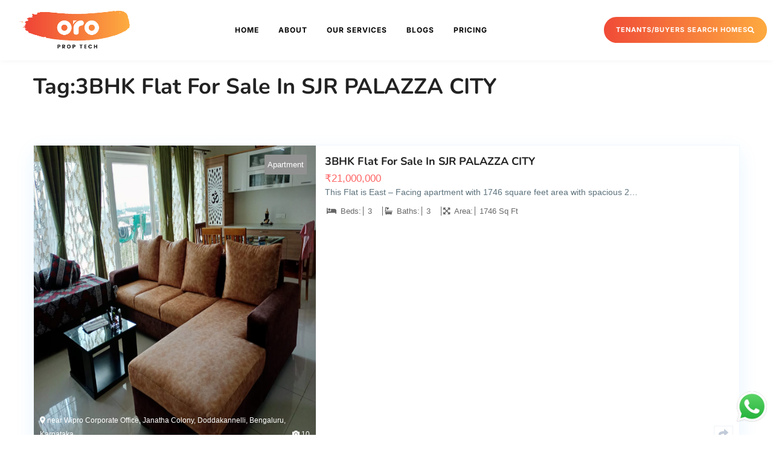

--- FILE ---
content_type: text/html; charset=UTF-8
request_url: https://www.oroproptech.com/tag/3bhk-flat-for-sale-in-sjr-palazza-city/
body_size: 65953
content:

<!DOCTYPE html>
<html lang="en-US">

<head><meta charset="UTF-8"><script>if(navigator.userAgent.match(/MSIE|Internet Explorer/i)||navigator.userAgent.match(/Trident\/7\..*?rv:11/i)){var href=document.location.href;if(!href.match(/[?&]nowprocket/)){if(href.indexOf("?")==-1){if(href.indexOf("#")==-1){document.location.href=href+"?nowprocket=1"}else{document.location.href=href.replace("#","?nowprocket=1#")}}else{if(href.indexOf("#")==-1){document.location.href=href+"&nowprocket=1"}else{document.location.href=href.replace("#","&nowprocket=1#")}}}}</script><script>(()=>{class RocketLazyLoadScripts{constructor(){this.v="2.0.4",this.userEvents=["keydown","keyup","mousedown","mouseup","mousemove","mouseover","mouseout","touchmove","touchstart","touchend","touchcancel","wheel","click","dblclick","input"],this.attributeEvents=["onblur","onclick","oncontextmenu","ondblclick","onfocus","onmousedown","onmouseenter","onmouseleave","onmousemove","onmouseout","onmouseover","onmouseup","onmousewheel","onscroll","onsubmit"]}async t(){this.i(),this.o(),/iP(ad|hone)/.test(navigator.userAgent)&&this.h(),this.u(),this.l(this),this.m(),this.k(this),this.p(this),this._(),await Promise.all([this.R(),this.L()]),this.lastBreath=Date.now(),this.S(this),this.P(),this.D(),this.O(),this.M(),await this.C(this.delayedScripts.normal),await this.C(this.delayedScripts.defer),await this.C(this.delayedScripts.async),await this.T(),await this.F(),await this.j(),await this.A(),window.dispatchEvent(new Event("rocket-allScriptsLoaded")),this.everythingLoaded=!0,this.lastTouchEnd&&await new Promise(t=>setTimeout(t,500-Date.now()+this.lastTouchEnd)),this.I(),this.H(),this.U(),this.W()}i(){this.CSPIssue=sessionStorage.getItem("rocketCSPIssue"),document.addEventListener("securitypolicyviolation",t=>{this.CSPIssue||"script-src-elem"!==t.violatedDirective||"data"!==t.blockedURI||(this.CSPIssue=!0,sessionStorage.setItem("rocketCSPIssue",!0))},{isRocket:!0})}o(){window.addEventListener("pageshow",t=>{this.persisted=t.persisted,this.realWindowLoadedFired=!0},{isRocket:!0}),window.addEventListener("pagehide",()=>{this.onFirstUserAction=null},{isRocket:!0})}h(){let t;function e(e){t=e}window.addEventListener("touchstart",e,{isRocket:!0}),window.addEventListener("touchend",function i(o){o.changedTouches[0]&&t.changedTouches[0]&&Math.abs(o.changedTouches[0].pageX-t.changedTouches[0].pageX)<10&&Math.abs(o.changedTouches[0].pageY-t.changedTouches[0].pageY)<10&&o.timeStamp-t.timeStamp<200&&(window.removeEventListener("touchstart",e,{isRocket:!0}),window.removeEventListener("touchend",i,{isRocket:!0}),"INPUT"===o.target.tagName&&"text"===o.target.type||(o.target.dispatchEvent(new TouchEvent("touchend",{target:o.target,bubbles:!0})),o.target.dispatchEvent(new MouseEvent("mouseover",{target:o.target,bubbles:!0})),o.target.dispatchEvent(new PointerEvent("click",{target:o.target,bubbles:!0,cancelable:!0,detail:1,clientX:o.changedTouches[0].clientX,clientY:o.changedTouches[0].clientY})),event.preventDefault()))},{isRocket:!0})}q(t){this.userActionTriggered||("mousemove"!==t.type||this.firstMousemoveIgnored?"keyup"===t.type||"mouseover"===t.type||"mouseout"===t.type||(this.userActionTriggered=!0,this.onFirstUserAction&&this.onFirstUserAction()):this.firstMousemoveIgnored=!0),"click"===t.type&&t.preventDefault(),t.stopPropagation(),t.stopImmediatePropagation(),"touchstart"===this.lastEvent&&"touchend"===t.type&&(this.lastTouchEnd=Date.now()),"click"===t.type&&(this.lastTouchEnd=0),this.lastEvent=t.type,t.composedPath&&t.composedPath()[0].getRootNode()instanceof ShadowRoot&&(t.rocketTarget=t.composedPath()[0]),this.savedUserEvents.push(t)}u(){this.savedUserEvents=[],this.userEventHandler=this.q.bind(this),this.userEvents.forEach(t=>window.addEventListener(t,this.userEventHandler,{passive:!1,isRocket:!0})),document.addEventListener("visibilitychange",this.userEventHandler,{isRocket:!0})}U(){this.userEvents.forEach(t=>window.removeEventListener(t,this.userEventHandler,{passive:!1,isRocket:!0})),document.removeEventListener("visibilitychange",this.userEventHandler,{isRocket:!0}),this.savedUserEvents.forEach(t=>{(t.rocketTarget||t.target).dispatchEvent(new window[t.constructor.name](t.type,t))})}m(){const t="return false",e=Array.from(this.attributeEvents,t=>"data-rocket-"+t),i="["+this.attributeEvents.join("],[")+"]",o="[data-rocket-"+this.attributeEvents.join("],[data-rocket-")+"]",s=(e,i,o)=>{o&&o!==t&&(e.setAttribute("data-rocket-"+i,o),e["rocket"+i]=new Function("event",o),e.setAttribute(i,t))};new MutationObserver(t=>{for(const n of t)"attributes"===n.type&&(n.attributeName.startsWith("data-rocket-")||this.everythingLoaded?n.attributeName.startsWith("data-rocket-")&&this.everythingLoaded&&this.N(n.target,n.attributeName.substring(12)):s(n.target,n.attributeName,n.target.getAttribute(n.attributeName))),"childList"===n.type&&n.addedNodes.forEach(t=>{if(t.nodeType===Node.ELEMENT_NODE)if(this.everythingLoaded)for(const i of[t,...t.querySelectorAll(o)])for(const t of i.getAttributeNames())e.includes(t)&&this.N(i,t.substring(12));else for(const e of[t,...t.querySelectorAll(i)])for(const t of e.getAttributeNames())this.attributeEvents.includes(t)&&s(e,t,e.getAttribute(t))})}).observe(document,{subtree:!0,childList:!0,attributeFilter:[...this.attributeEvents,...e]})}I(){this.attributeEvents.forEach(t=>{document.querySelectorAll("[data-rocket-"+t+"]").forEach(e=>{this.N(e,t)})})}N(t,e){const i=t.getAttribute("data-rocket-"+e);i&&(t.setAttribute(e,i),t.removeAttribute("data-rocket-"+e))}k(t){Object.defineProperty(HTMLElement.prototype,"onclick",{get(){return this.rocketonclick||null},set(e){this.rocketonclick=e,this.setAttribute(t.everythingLoaded?"onclick":"data-rocket-onclick","this.rocketonclick(event)")}})}S(t){function e(e,i){let o=e[i];e[i]=null,Object.defineProperty(e,i,{get:()=>o,set(s){t.everythingLoaded?o=s:e["rocket"+i]=o=s}})}e(document,"onreadystatechange"),e(window,"onload"),e(window,"onpageshow");try{Object.defineProperty(document,"readyState",{get:()=>t.rocketReadyState,set(e){t.rocketReadyState=e},configurable:!0}),document.readyState="loading"}catch(t){console.log("WPRocket DJE readyState conflict, bypassing")}}l(t){this.originalAddEventListener=EventTarget.prototype.addEventListener,this.originalRemoveEventListener=EventTarget.prototype.removeEventListener,this.savedEventListeners=[],EventTarget.prototype.addEventListener=function(e,i,o){o&&o.isRocket||!t.B(e,this)&&!t.userEvents.includes(e)||t.B(e,this)&&!t.userActionTriggered||e.startsWith("rocket-")||t.everythingLoaded?t.originalAddEventListener.call(this,e,i,o):(t.savedEventListeners.push({target:this,remove:!1,type:e,func:i,options:o}),"mouseenter"!==e&&"mouseleave"!==e||t.originalAddEventListener.call(this,e,t.savedUserEvents.push,o))},EventTarget.prototype.removeEventListener=function(e,i,o){o&&o.isRocket||!t.B(e,this)&&!t.userEvents.includes(e)||t.B(e,this)&&!t.userActionTriggered||e.startsWith("rocket-")||t.everythingLoaded?t.originalRemoveEventListener.call(this,e,i,o):t.savedEventListeners.push({target:this,remove:!0,type:e,func:i,options:o})}}J(t,e){this.savedEventListeners=this.savedEventListeners.filter(i=>{let o=i.type,s=i.target||window;return e!==o||t!==s||(this.B(o,s)&&(i.type="rocket-"+o),this.$(i),!1)})}H(){EventTarget.prototype.addEventListener=this.originalAddEventListener,EventTarget.prototype.removeEventListener=this.originalRemoveEventListener,this.savedEventListeners.forEach(t=>this.$(t))}$(t){t.remove?this.originalRemoveEventListener.call(t.target,t.type,t.func,t.options):this.originalAddEventListener.call(t.target,t.type,t.func,t.options)}p(t){let e;function i(e){return t.everythingLoaded?e:e.split(" ").map(t=>"load"===t||t.startsWith("load.")?"rocket-jquery-load":t).join(" ")}function o(o){function s(e){const s=o.fn[e];o.fn[e]=o.fn.init.prototype[e]=function(){return this[0]===window&&t.userActionTriggered&&("string"==typeof arguments[0]||arguments[0]instanceof String?arguments[0]=i(arguments[0]):"object"==typeof arguments[0]&&Object.keys(arguments[0]).forEach(t=>{const e=arguments[0][t];delete arguments[0][t],arguments[0][i(t)]=e})),s.apply(this,arguments),this}}if(o&&o.fn&&!t.allJQueries.includes(o)){const e={DOMContentLoaded:[],"rocket-DOMContentLoaded":[]};for(const t in e)document.addEventListener(t,()=>{e[t].forEach(t=>t())},{isRocket:!0});o.fn.ready=o.fn.init.prototype.ready=function(i){function s(){parseInt(o.fn.jquery)>2?setTimeout(()=>i.bind(document)(o)):i.bind(document)(o)}return"function"==typeof i&&(t.realDomReadyFired?!t.userActionTriggered||t.fauxDomReadyFired?s():e["rocket-DOMContentLoaded"].push(s):e.DOMContentLoaded.push(s)),o([])},s("on"),s("one"),s("off"),t.allJQueries.push(o)}e=o}t.allJQueries=[],o(window.jQuery),Object.defineProperty(window,"jQuery",{get:()=>e,set(t){o(t)}})}P(){const t=new Map;document.write=document.writeln=function(e){const i=document.currentScript,o=document.createRange(),s=i.parentElement;let n=t.get(i);void 0===n&&(n=i.nextSibling,t.set(i,n));const c=document.createDocumentFragment();o.setStart(c,0),c.appendChild(o.createContextualFragment(e)),s.insertBefore(c,n)}}async R(){return new Promise(t=>{this.userActionTriggered?t():this.onFirstUserAction=t})}async L(){return new Promise(t=>{document.addEventListener("DOMContentLoaded",()=>{this.realDomReadyFired=!0,t()},{isRocket:!0})})}async j(){return this.realWindowLoadedFired?Promise.resolve():new Promise(t=>{window.addEventListener("load",t,{isRocket:!0})})}M(){this.pendingScripts=[];this.scriptsMutationObserver=new MutationObserver(t=>{for(const e of t)e.addedNodes.forEach(t=>{"SCRIPT"!==t.tagName||t.noModule||t.isWPRocket||this.pendingScripts.push({script:t,promise:new Promise(e=>{const i=()=>{const i=this.pendingScripts.findIndex(e=>e.script===t);i>=0&&this.pendingScripts.splice(i,1),e()};t.addEventListener("load",i,{isRocket:!0}),t.addEventListener("error",i,{isRocket:!0}),setTimeout(i,1e3)})})})}),this.scriptsMutationObserver.observe(document,{childList:!0,subtree:!0})}async F(){await this.X(),this.pendingScripts.length?(await this.pendingScripts[0].promise,await this.F()):this.scriptsMutationObserver.disconnect()}D(){this.delayedScripts={normal:[],async:[],defer:[]},document.querySelectorAll("script[type$=rocketlazyloadscript]").forEach(t=>{t.hasAttribute("data-rocket-src")?t.hasAttribute("async")&&!1!==t.async?this.delayedScripts.async.push(t):t.hasAttribute("defer")&&!1!==t.defer||"module"===t.getAttribute("data-rocket-type")?this.delayedScripts.defer.push(t):this.delayedScripts.normal.push(t):this.delayedScripts.normal.push(t)})}async _(){await this.L();let t=[];document.querySelectorAll("script[type$=rocketlazyloadscript][data-rocket-src]").forEach(e=>{let i=e.getAttribute("data-rocket-src");if(i&&!i.startsWith("data:")){i.startsWith("//")&&(i=location.protocol+i);try{const o=new URL(i).origin;o!==location.origin&&t.push({src:o,crossOrigin:e.crossOrigin||"module"===e.getAttribute("data-rocket-type")})}catch(t){}}}),t=[...new Map(t.map(t=>[JSON.stringify(t),t])).values()],this.Y(t,"preconnect")}async G(t){if(await this.K(),!0!==t.noModule||!("noModule"in HTMLScriptElement.prototype))return new Promise(e=>{let i;function o(){(i||t).setAttribute("data-rocket-status","executed"),e()}try{if(navigator.userAgent.includes("Firefox/")||""===navigator.vendor||this.CSPIssue)i=document.createElement("script"),[...t.attributes].forEach(t=>{let e=t.nodeName;"type"!==e&&("data-rocket-type"===e&&(e="type"),"data-rocket-src"===e&&(e="src"),i.setAttribute(e,t.nodeValue))}),t.text&&(i.text=t.text),t.nonce&&(i.nonce=t.nonce),i.hasAttribute("src")?(i.addEventListener("load",o,{isRocket:!0}),i.addEventListener("error",()=>{i.setAttribute("data-rocket-status","failed-network"),e()},{isRocket:!0}),setTimeout(()=>{i.isConnected||e()},1)):(i.text=t.text,o()),i.isWPRocket=!0,t.parentNode.replaceChild(i,t);else{const i=t.getAttribute("data-rocket-type"),s=t.getAttribute("data-rocket-src");i?(t.type=i,t.removeAttribute("data-rocket-type")):t.removeAttribute("type"),t.addEventListener("load",o,{isRocket:!0}),t.addEventListener("error",i=>{this.CSPIssue&&i.target.src.startsWith("data:")?(console.log("WPRocket: CSP fallback activated"),t.removeAttribute("src"),this.G(t).then(e)):(t.setAttribute("data-rocket-status","failed-network"),e())},{isRocket:!0}),s?(t.fetchPriority="high",t.removeAttribute("data-rocket-src"),t.src=s):t.src="data:text/javascript;base64,"+window.btoa(unescape(encodeURIComponent(t.text)))}}catch(i){t.setAttribute("data-rocket-status","failed-transform"),e()}});t.setAttribute("data-rocket-status","skipped")}async C(t){const e=t.shift();return e?(e.isConnected&&await this.G(e),this.C(t)):Promise.resolve()}O(){this.Y([...this.delayedScripts.normal,...this.delayedScripts.defer,...this.delayedScripts.async],"preload")}Y(t,e){this.trash=this.trash||[];let i=!0;var o=document.createDocumentFragment();t.forEach(t=>{const s=t.getAttribute&&t.getAttribute("data-rocket-src")||t.src;if(s&&!s.startsWith("data:")){const n=document.createElement("link");n.href=s,n.rel=e,"preconnect"!==e&&(n.as="script",n.fetchPriority=i?"high":"low"),t.getAttribute&&"module"===t.getAttribute("data-rocket-type")&&(n.crossOrigin=!0),t.crossOrigin&&(n.crossOrigin=t.crossOrigin),t.integrity&&(n.integrity=t.integrity),t.nonce&&(n.nonce=t.nonce),o.appendChild(n),this.trash.push(n),i=!1}}),document.head.appendChild(o)}W(){this.trash.forEach(t=>t.remove())}async T(){try{document.readyState="interactive"}catch(t){}this.fauxDomReadyFired=!0;try{await this.K(),this.J(document,"readystatechange"),document.dispatchEvent(new Event("rocket-readystatechange")),await this.K(),document.rocketonreadystatechange&&document.rocketonreadystatechange(),await this.K(),this.J(document,"DOMContentLoaded"),document.dispatchEvent(new Event("rocket-DOMContentLoaded")),await this.K(),this.J(window,"DOMContentLoaded"),window.dispatchEvent(new Event("rocket-DOMContentLoaded"))}catch(t){console.error(t)}}async A(){try{document.readyState="complete"}catch(t){}try{await this.K(),this.J(document,"readystatechange"),document.dispatchEvent(new Event("rocket-readystatechange")),await this.K(),document.rocketonreadystatechange&&document.rocketonreadystatechange(),await this.K(),this.J(window,"load"),window.dispatchEvent(new Event("rocket-load")),await this.K(),window.rocketonload&&window.rocketonload(),await this.K(),this.allJQueries.forEach(t=>t(window).trigger("rocket-jquery-load")),await this.K(),this.J(window,"pageshow");const t=new Event("rocket-pageshow");t.persisted=this.persisted,window.dispatchEvent(t),await this.K(),window.rocketonpageshow&&window.rocketonpageshow({persisted:this.persisted})}catch(t){console.error(t)}}async K(){Date.now()-this.lastBreath>45&&(await this.X(),this.lastBreath=Date.now())}async X(){return document.hidden?new Promise(t=>setTimeout(t)):new Promise(t=>requestAnimationFrame(t))}B(t,e){return e===document&&"readystatechange"===t||(e===document&&"DOMContentLoaded"===t||(e===window&&"DOMContentLoaded"===t||(e===window&&"load"===t||e===window&&"pageshow"===t)))}static run(){(new RocketLazyLoadScripts).t()}}RocketLazyLoadScripts.run()})();</script>
	
	<meta name="viewport" content="width=device-width, initial-scale=1.0" />
		<meta name='robots' content='index, follow, max-image-preview:large, max-snippet:-1, max-video-preview:-1' />

	<!-- This site is optimized with the Yoast SEO plugin v26.8 - https://yoast.com/product/yoast-seo-wordpress/ -->
	<title>3BHK Flat For Sale In SJR PALAZZA CITY Archives - Property Management for Remote Owners</title>
<style id="wpr-usedcss">img:is([sizes=auto i],[sizes^="auto," i]){contain-intrinsic-size:3000px 1500px}:root{--direction-multiplier:1}body.rtl,html[dir=rtl]{--direction-multiplier:-1}.elementor-screen-only,.screen-reader-text,.screen-reader-text span{height:1px;margin:-1px;overflow:hidden;padding:0;position:absolute;top:-10000em;width:1px;clip:rect(0,0,0,0);border:0}.elementor *,.elementor :after,.elementor :before{box-sizing:border-box}.elementor a{box-shadow:none;text-decoration:none}.elementor hr{background-color:transparent;margin:0}.elementor img{border:none;border-radius:0;box-shadow:none;height:auto;max-width:100%}.elementor .elementor-widget:not(.elementor-widget-text-editor):not(.elementor-widget-theme-post-content) figure{margin:0}.elementor iframe,.elementor object,.elementor video{border:none;line-height:1;margin:0;max-width:100%;width:100%}.elementor-element{--flex-direction:initial;--flex-wrap:initial;--justify-content:initial;--align-items:initial;--align-content:initial;--gap:initial;--flex-basis:initial;--flex-grow:initial;--flex-shrink:initial;--order:initial;--align-self:initial;align-self:var(--align-self);flex-basis:var(--flex-basis);flex-grow:var(--flex-grow);flex-shrink:var(--flex-shrink);order:var(--order)}.elementor-element:where(.e-con-full,.elementor-widget){align-content:var(--align-content);align-items:var(--align-items);flex-direction:var(--flex-direction);flex-wrap:var(--flex-wrap);gap:var(--row-gap) var(--column-gap);justify-content:var(--justify-content)}.elementor-invisible{visibility:hidden}.elementor-align-right{text-align:right}.elementor-align-right .elementor-button{width:auto}@media (max-width:767px){.elementor-mobile-align-center{text-align:center}.elementor-mobile-align-center .elementor-button{width:auto}.elementor-column{width:100%}}:root{--page-title-display:block}@keyframes eicon-spin{0%{transform:rotate(0)}to{transform:rotate(359deg)}}.eicon-animation-spin{animation:2s linear infinite eicon-spin}.elementor-section{position:relative}.elementor-section .elementor-container{display:flex;margin-left:auto;margin-right:auto;position:relative}@media (max-width:1024px){.elementor-widget-wrap .elementor-element.elementor-widget-tablet__width-initial{max-width:100%}.elementor-tablet-align-center{text-align:center}.elementor-tablet-align-center .elementor-button{width:auto}.elementor-section .elementor-container{flex-wrap:wrap}}.elementor-section.elementor-section-boxed>.elementor-container{max-width:1140px}.elementor-widget-wrap{align-content:flex-start;flex-wrap:wrap;position:relative;width:100%}.elementor:not(.elementor-bc-flex-widget) .elementor-widget-wrap{display:flex}.elementor-widget-wrap>.elementor-element{width:100%}.elementor-widget-wrap.e-swiper-container{width:calc(100% - (var(--e-column-margin-left,0px) + var(--e-column-margin-right,0px)))}.elementor-widget{position:relative}.elementor-widget:not(:last-child){margin-bottom:var(--kit-widget-spacing,20px)}.elementor-column{display:flex;min-height:1px;position:relative}.elementor-column-gap-default>.elementor-column>.elementor-element-populated{padding:10px}@media (min-width:768px){.elementor-column.elementor-col-25{width:25%}.elementor-column.elementor-col-33{width:33.333%}.elementor-column.elementor-col-100{width:100%}}.elementor-grid{display:grid;grid-column-gap:var(--grid-column-gap);grid-row-gap:var(--grid-row-gap)}.elementor-grid .elementor-grid-item{min-width:0}.elementor-grid-0 .elementor-grid{display:inline-block;margin-bottom:calc(-1 * var(--grid-row-gap));width:100%;word-spacing:var(--grid-column-gap)}.elementor-grid-0 .elementor-grid .elementor-grid-item{display:inline-block;margin-bottom:var(--grid-row-gap);word-break:break-word}@media (min-width:1025px){#elementor-device-mode:after{content:"desktop"}}@media (min-width:-1){#elementor-device-mode:after{content:"widescreen"}}@media (max-width:-1){#elementor-device-mode:after{content:"laptop";content:"tablet_extra"}}@media (max-width:1024px){#elementor-device-mode:after{content:"tablet"}}@media (max-width:-1){#elementor-device-mode:after{content:"mobile_extra"}}@media (prefers-reduced-motion:no-preference){html{scroll-behavior:smooth}}.e-con{--border-radius:0;--border-top-width:0px;--border-right-width:0px;--border-bottom-width:0px;--border-left-width:0px;--border-style:initial;--border-color:initial;--container-widget-width:100%;--container-widget-height:initial;--container-widget-flex-grow:0;--container-widget-align-self:initial;--content-width:min(100%,var(--container-max-width,1140px));--width:100%;--min-height:initial;--height:auto;--text-align:initial;--margin-top:0px;--margin-right:0px;--margin-bottom:0px;--margin-left:0px;--padding-top:var(--container-default-padding-top,10px);--padding-right:var(--container-default-padding-right,10px);--padding-bottom:var(--container-default-padding-bottom,10px);--padding-left:var(--container-default-padding-left,10px);--position:relative;--z-index:revert;--overflow:visible;--gap:var(--widgets-spacing,20px);--row-gap:var(--widgets-spacing-row,20px);--column-gap:var(--widgets-spacing-column,20px);--overlay-mix-blend-mode:initial;--overlay-opacity:1;--overlay-transition:0.3s;--e-con-grid-template-columns:repeat(3,1fr);--e-con-grid-template-rows:repeat(2,1fr);border-radius:var(--border-radius);height:var(--height);min-height:var(--min-height);min-width:0;overflow:var(--overflow);position:var(--position);width:var(--width);z-index:var(--z-index);--flex-wrap-mobile:wrap;margin-block-end:var(--margin-block-end);margin-block-start:var(--margin-block-start);margin-inline-end:var(--margin-inline-end);margin-inline-start:var(--margin-inline-start);padding-inline-end:var(--padding-inline-end);padding-inline-start:var(--padding-inline-start)}.e-con:where(:not(.e-div-block-base)){transition:background var(--background-transition,.3s),border var(--border-transition,.3s),box-shadow var(--border-transition,.3s),transform var(--e-con-transform-transition-duration,.4s)}.e-con{--margin-block-start:var(--margin-top);--margin-block-end:var(--margin-bottom);--margin-inline-start:var(--margin-left);--margin-inline-end:var(--margin-right);--padding-inline-start:var(--padding-left);--padding-inline-end:var(--padding-right);--padding-block-start:var(--padding-top);--padding-block-end:var(--padding-bottom);--border-block-start-width:var(--border-top-width);--border-block-end-width:var(--border-bottom-width);--border-inline-start-width:var(--border-left-width);--border-inline-end-width:var(--border-right-width)}body.rtl .e-con{--padding-inline-start:var(--padding-right);--padding-inline-end:var(--padding-left);--margin-inline-start:var(--margin-right);--margin-inline-end:var(--margin-left);--border-inline-start-width:var(--border-right-width);--border-inline-end-width:var(--border-left-width)}.e-con>.e-con-inner{padding-block-end:var(--padding-block-end);padding-block-start:var(--padding-block-start);text-align:var(--text-align)}.e-con,.e-con>.e-con-inner{display:var(--display)}.e-con>.e-con-inner{gap:var(--row-gap) var(--column-gap);height:100%;margin:0 auto;max-width:var(--content-width);padding-inline-end:0;padding-inline-start:0;width:100%}:is(.elementor-section-wrap,[data-elementor-id])>.e-con{--margin-left:auto;--margin-right:auto;max-width:min(100%,var(--width))}.e-con .elementor-widget.elementor-widget{margin-block-end:0}.e-con:before,.e-con>.elementor-motion-effects-container>.elementor-motion-effects-layer:before{border-block-end-width:var(--border-block-end-width);border-block-start-width:var(--border-block-start-width);border-color:var(--border-color);border-inline-end-width:var(--border-inline-end-width);border-inline-start-width:var(--border-inline-start-width);border-radius:var(--border-radius);border-style:var(--border-style);content:var(--background-overlay);display:block;height:max(100% + var(--border-top-width) + var(--border-bottom-width),100%);left:calc(0px - var(--border-left-width));mix-blend-mode:var(--overlay-mix-blend-mode);opacity:var(--overlay-opacity);position:absolute;top:calc(0px - var(--border-top-width));transition:var(--overlay-transition,.3s);width:max(100% + var(--border-left-width) + var(--border-right-width),100%)}.e-con:before{transition:background var(--overlay-transition,.3s),border-radius var(--border-transition,.3s),opacity var(--overlay-transition,.3s)}.e-con .elementor-widget{min-width:0}.e-con .elementor-widget.e-widget-swiper{width:100%}.e-con>.e-con-inner>.elementor-widget>.elementor-widget-container,.e-con>.elementor-widget>.elementor-widget-container{height:100%}.e-con.e-con>.e-con-inner>.elementor-widget,.elementor.elementor .e-con>.elementor-widget{max-width:100%}.e-con .elementor-widget:not(:last-child){--kit-widget-spacing:0px}.elementor-element:where(:not(.e-con)):where(:not(.e-div-block-base)) .elementor-widget-container,.elementor-element:where(:not(.e-con)):where(:not(.e-div-block-base)):not(:has(.elementor-widget-container)){transition:background .3s,border .3s,border-radius .3s,box-shadow .3s,transform var(--e-transform-transition-duration,.4s)}.elementor-heading-title{line-height:1;margin:0;padding:0}.elementor-button{background-color:#69727d;border-radius:3px;color:#fff;display:inline-block;font-size:15px;line-height:1;padding:12px 24px;fill:#fff;text-align:center;transition:all .3s}.elementor-button:focus,.elementor-button:hover,.elementor-button:visited{color:#fff}.elementor-button-content-wrapper{display:flex;flex-direction:row;gap:5px;justify-content:center}.elementor-button-icon{align-items:center;display:flex}.elementor-button-icon svg{height:auto;width:1em}.elementor-button-icon .e-font-icon-svg{height:1em}.elementor-button-text{display:inline-block}.elementor-button span{text-decoration:inherit}.elementor-icon{color:#69727d;display:inline-block;font-size:50px;line-height:1;text-align:center;transition:all .3s}.elementor-icon:hover{color:#69727d}.elementor-icon i,.elementor-icon svg{display:block;height:1em;position:relative;width:1em}.elementor-icon i:before,.elementor-icon svg:before{left:50%;position:absolute;transform:translateX(-50%)}.elementor-shape-circle .elementor-icon{border-radius:50%}.animated{animation-duration:1.25s}.animated.infinite{animation-iteration-count:infinite}.animated.reverse{animation-direction:reverse;animation-fill-mode:forwards}@media (prefers-reduced-motion:reduce){.animated{animation:none}}@media (max-width:767px){#elementor-device-mode:after{content:"mobile"}.elementor .elementor-hidden-mobile{display:none}}@media (min-width:768px) and (max-width:1024px){.elementor .elementor-hidden-tablet{display:none}}.elementor-12 .elementor-element.elementor-element-26066f0>.elementor-container>.elementor-column>.elementor-widget-wrap{align-content:center;align-items:center}.elementor-12 .elementor-element.elementor-element-26066f0:not(.elementor-motion-effects-element-type-background),.elementor-12 .elementor-element.elementor-element-26066f0>.elementor-motion-effects-container>.elementor-motion-effects-layer{background-color:#fff}.elementor-12 .elementor-element.elementor-element-26066f0{border-style:solid;border-width:0 0 1px;border-color:var(--e-global-color-e517489);box-shadow:0 0 10px 0 rgba(0,0,0,.05);transition:background .3s,border .3s,border-radius .3s,box-shadow .3s;margin-top:0;margin-bottom:0;z-index:5}.elementor-12 .elementor-element.elementor-element-26066f0>.elementor-background-overlay{transition:background .3s,border-radius .3s,opacity .3s}.elementor-12 .elementor-element.elementor-element-7793add4 .elementor-menu-toggle{margin-left:auto;background-color:var(--e-global-color-accent)}.elementor-12 .elementor-element.elementor-element-7793add4 .elementor-nav-menu .elementor-item{font-family:var( --e-global-typography-74e6658-font-family ),Sans-serif;font-size:var( --e-global-typography-74e6658-font-size );font-weight:var(--e-global-typography-74e6658-font-weight);text-transform:var(--e-global-typography-74e6658-text-transform);font-style:var(--e-global-typography-74e6658-font-style);line-height:var( --e-global-typography-74e6658-line-height );letter-spacing:var( --e-global-typography-74e6658-letter-spacing );word-spacing:var(--e-global-typography-74e6658-word-spacing)}.elementor-12 .elementor-element.elementor-element-7793add4 .elementor-nav-menu--main .elementor-item{color:#000;fill:#000000;padding-left:0;padding-right:0;padding-top:32px;padding-bottom:32px}.elementor-12 .elementor-element.elementor-element-7793add4 .elementor-nav-menu--main .elementor-item.elementor-item-active,.elementor-12 .elementor-element.elementor-element-7793add4 .elementor-nav-menu--main .elementor-item.highlighted,.elementor-12 .elementor-element.elementor-element-7793add4 .elementor-nav-menu--main .elementor-item:focus,.elementor-12 .elementor-element.elementor-element-7793add4 .elementor-nav-menu--main .elementor-item:hover{color:var(--e-global-color-accent);fill:var(--e-global-color-accent)}.elementor-12 .elementor-element.elementor-element-7793add4 .elementor-nav-menu--main .elementor-item.elementor-item-active{color:var(--e-global-color-3dc9216)}.elementor-12 .elementor-element.elementor-element-7793add4{--e-nav-menu-horizontal-menu-item-margin:calc( 32px / 2 )}.elementor-12 .elementor-element.elementor-element-7793add4 .elementor-nav-menu--main:not(.elementor-nav-menu--layout-horizontal) .elementor-nav-menu>li:not(:last-child){margin-bottom:32px}.elementor-12 .elementor-element.elementor-element-7793add4 .elementor-menu-toggle,.elementor-12 .elementor-element.elementor-element-7793add4 .elementor-nav-menu--dropdown a{color:var(--e-global-color-primary);fill:var(--e-global-color-primary)}.elementor-12 .elementor-element.elementor-element-7793add4 .elementor-nav-menu--dropdown{background-color:var(--e-global-color-fc7c347)}.elementor-12 .elementor-element.elementor-element-7793add4 .elementor-menu-toggle:focus,.elementor-12 .elementor-element.elementor-element-7793add4 .elementor-menu-toggle:hover,.elementor-12 .elementor-element.elementor-element-7793add4 .elementor-nav-menu--dropdown a.elementor-item-active,.elementor-12 .elementor-element.elementor-element-7793add4 .elementor-nav-menu--dropdown a.highlighted,.elementor-12 .elementor-element.elementor-element-7793add4 .elementor-nav-menu--dropdown a:focus,.elementor-12 .elementor-element.elementor-element-7793add4 .elementor-nav-menu--dropdown a:hover{color:#fff}.elementor-12 .elementor-element.elementor-element-7793add4 .elementor-nav-menu--dropdown a.elementor-item-active,.elementor-12 .elementor-element.elementor-element-7793add4 .elementor-nav-menu--dropdown a.highlighted,.elementor-12 .elementor-element.elementor-element-7793add4 .elementor-nav-menu--dropdown a:focus,.elementor-12 .elementor-element.elementor-element-7793add4 .elementor-nav-menu--dropdown a:hover{background-color:var(--e-global-color-accent)}.elementor-12 .elementor-element.elementor-element-7793add4 .elementor-nav-menu--dropdown a.elementor-item-active{color:#fff;background-color:var(--e-global-color-accent)}.elementor-12 .elementor-element.elementor-element-7793add4 .elementor-nav-menu--dropdown .elementor-item,.elementor-12 .elementor-element.elementor-element-7793add4 .elementor-nav-menu--dropdown .elementor-sub-item{font-family:var( --e-global-typography-74e6658-font-family ),Sans-serif;font-size:var( --e-global-typography-74e6658-font-size );font-weight:var(--e-global-typography-74e6658-font-weight);text-transform:var(--e-global-typography-74e6658-text-transform);font-style:var(--e-global-typography-74e6658-font-style);letter-spacing:var( --e-global-typography-74e6658-letter-spacing );word-spacing:var(--e-global-typography-74e6658-word-spacing)}.elementor-12 .elementor-element.elementor-element-7793add4 .elementor-nav-menu--main .elementor-nav-menu--dropdown,.elementor-12 .elementor-element.elementor-element-7793add4 .elementor-nav-menu__container.elementor-nav-menu--dropdown{box-shadow:0 10px 50px 0 rgba(0,0,0,.05)}.elementor-12 .elementor-element.elementor-element-7793add4 div.elementor-menu-toggle{color:#fff}.elementor-12 .elementor-element.elementor-element-7793add4 div.elementor-menu-toggle svg{fill:#FFFFFF}.elementor-12 .elementor-element.elementor-element-7793add4 div.elementor-menu-toggle:focus,.elementor-12 .elementor-element.elementor-element-7793add4 div.elementor-menu-toggle:hover{color:#fff}.elementor-12 .elementor-element.elementor-element-7793add4 div.elementor-menu-toggle:focus svg,.elementor-12 .elementor-element.elementor-element-7793add4 div.elementor-menu-toggle:hover svg{fill:#FFFFFF}.elementor-12 .elementor-element.elementor-element-7793add4 .elementor-menu-toggle:focus,.elementor-12 .elementor-element.elementor-element-7793add4 .elementor-menu-toggle:hover{background-color:var(--e-global-color-3dc9216)}.elementor-12 .elementor-element.elementor-element-faefda2 .elementor-button{background-color:transparent;font-family:Inter,Sans-serif;font-size:11px;font-weight:700;text-transform:uppercase;font-style:normal;letter-spacing:1px;fill:#FFFFFF;color:#fff;background-image:linear-gradient(90deg,var(--e-global-color-accent) 0%,var(--e-global-color-3dc9216) 100%);border-radius:50px 50px 50px 50px;padding:10px 20px}.elementor-12 .elementor-element.elementor-element-faefda2 .elementor-button:focus,.elementor-12 .elementor-element.elementor-element-faefda2 .elementor-button:hover{background-color:transparent;color:#fff;background-image:linear-gradient(180deg,var(--e-global-color-3dc9216) 0%,var(--e-global-color-3dc9216) 100%)}.elementor-12 .elementor-element.elementor-element-faefda2 .elementor-button-content-wrapper{flex-direction:row-reverse}.elementor-12 .elementor-element.elementor-element-faefda2 .elementor-button .elementor-button-content-wrapper{gap:10px}.elementor-12 .elementor-element.elementor-element-faefda2 .elementor-button:focus svg,.elementor-12 .elementor-element.elementor-element-faefda2 .elementor-button:hover svg{fill:#FFFFFF}@media(max-width:1024px){.elementor-12 .elementor-element.elementor-element-26066f0{margin-top:0;margin-bottom:0;padding:16px 32px}.elementor-12 .elementor-element.elementor-element-7793add4 .elementor-nav-menu .elementor-item{font-size:var( --e-global-typography-74e6658-font-size );line-height:var( --e-global-typography-74e6658-line-height );letter-spacing:var( --e-global-typography-74e6658-letter-spacing );word-spacing:var(--e-global-typography-74e6658-word-spacing)}.elementor-12 .elementor-element.elementor-element-7793add4 .elementor-nav-menu--dropdown .elementor-item,.elementor-12 .elementor-element.elementor-element-7793add4 .elementor-nav-menu--dropdown .elementor-sub-item{font-size:var( --e-global-typography-74e6658-font-size );letter-spacing:var( --e-global-typography-74e6658-letter-spacing );word-spacing:var(--e-global-typography-74e6658-word-spacing)}}@media(max-width:767px){.elementor-12 .elementor-element.elementor-element-26066f0{margin-top:0;margin-bottom:0;padding:0 10px}.elementor-12 .elementor-element.elementor-element-191a722a{width:70%}.elementor-12 .elementor-element.elementor-element-2ba54cf{text-align:left}.elementor-12 .elementor-element.elementor-element-1987b0a1{width:30%}.elementor-12 .elementor-element.elementor-element-7793add4 .elementor-nav-menu .elementor-item{font-size:var( --e-global-typography-74e6658-font-size );line-height:var( --e-global-typography-74e6658-line-height );letter-spacing:var( --e-global-typography-74e6658-letter-spacing );word-spacing:var(--e-global-typography-74e6658-word-spacing)}.elementor-12 .elementor-element.elementor-element-7793add4 .elementor-nav-menu--dropdown .elementor-item,.elementor-12 .elementor-element.elementor-element-7793add4 .elementor-nav-menu--dropdown .elementor-sub-item{font-size:var( --e-global-typography-74e6658-font-size );letter-spacing:var( --e-global-typography-74e6658-letter-spacing );word-spacing:var(--e-global-typography-74e6658-word-spacing)}}@media(min-width:768px){.elementor-12 .elementor-element.elementor-element-191a722a{width:25%}.elementor-12 .elementor-element.elementor-element-1987b0a1{width:68.008%}}@media(max-width:1024px) and (min-width:768px){.elementor-12 .elementor-element.elementor-element-191a722a{width:30%}.elementor-12 .elementor-element.elementor-element-1987b0a1{width:70%}.elementor-12 .elementor-element.elementor-element-fbe29f3{width:40%}}.ich-settings-main-wrap html{font-family:sans-serif;-webkit-text-size-adjust:100%;-ms-text-size-adjust:100%}.ich-settings-main-wrap body{margin:0}.ich-settings-main-wrap figcaption,.ich-settings-main-wrap figure,.ich-settings-main-wrap header,.ich-settings-main-wrap main,.ich-settings-main-wrap menu,.ich-settings-main-wrap nav,.ich-settings-main-wrap section{display:block}.ich-settings-main-wrap audio,.ich-settings-main-wrap canvas,.ich-settings-main-wrap progress,.ich-settings-main-wrap video{display:inline-block;vertical-align:baseline}.ich-settings-main-wrap audio:not([controls]){display:none;height:0}.ich-settings-main-wrap [hidden],.ich-settings-main-wrap template{display:none}.ich-settings-main-wrap a{background-color:transparent}.ich-settings-main-wrap a:active,.ich-settings-main-wrap a:hover{outline:0}.ich-settings-main-wrap sub{position:relative;font-size:75%;line-height:0;vertical-align:baseline}.ich-settings-main-wrap sub{bottom:-.25em}.ich-settings-main-wrap img{border:0}.ich-settings-main-wrap svg:not(:root){overflow:hidden}.ich-settings-main-wrap figure{margin:1em 40px}.ich-settings-main-wrap hr{height:0;-webkit-box-sizing:content-box;-moz-box-sizing:content-box;box-sizing:content-box}.ich-settings-main-wrap code{font-family:monospace,monospace;font-size:1em}.ich-settings-main-wrap button,.ich-settings-main-wrap input,.ich-settings-main-wrap optgroup,.ich-settings-main-wrap select,.ich-settings-main-wrap textarea{margin:0;font:inherit;color:inherit}.ich-settings-main-wrap button{overflow:visible}.ich-settings-main-wrap button,.ich-settings-main-wrap select{text-transform:none}.ich-settings-main-wrap button,.ich-settings-main-wrap html input[type=button],.ich-settings-main-wrap input[type=reset],.ich-settings-main-wrap input[type=submit]{-webkit-appearance:button;cursor:pointer}.ich-settings-main-wrap button[disabled],.ich-settings-main-wrap html input[disabled]{cursor:default}.ich-settings-main-wrap button::-moz-focus-inner,.ich-settings-main-wrap input::-moz-focus-inner{padding:0;border:0}.ich-settings-main-wrap input{line-height:normal}.ich-settings-main-wrap input[type=checkbox],.ich-settings-main-wrap input[type=radio]{-webkit-box-sizing:border-box;-moz-box-sizing:border-box;box-sizing:border-box;padding:0}.ich-settings-main-wrap input[type=number]::-webkit-inner-spin-button,.ich-settings-main-wrap input[type=number]::-webkit-outer-spin-button{height:auto}.ich-settings-main-wrap input[type=search]{-webkit-box-sizing:content-box;-moz-box-sizing:content-box;box-sizing:content-box;-webkit-appearance:textfield}.ich-settings-main-wrap input[type=search]::-webkit-search-cancel-button,.ich-settings-main-wrap input[type=search]::-webkit-search-decoration{-webkit-appearance:none}.ich-settings-main-wrap fieldset{padding:.35em .625em .75em;margin:0 2px;border:1px solid silver}.ich-settings-main-wrap legend{padding:0;border:0}.ich-settings-main-wrap textarea{overflow:auto}.ich-settings-main-wrap optgroup{font-weight:700}.ich-settings-main-wrap table{border-spacing:0;border-collapse:collapse}.ich-settings-main-wrap td,.ich-settings-main-wrap th{padding:0}@media print{.ich-settings-main-wrap *,.ich-settings-main-wrap :after,.ich-settings-main-wrap :before{color:#000!important;text-shadow:none!important;background:0 0!important;-webkit-box-shadow:none!important;box-shadow:none!important}.ich-settings-main-wrap a,.ich-settings-main-wrap a:visited{text-decoration:underline}.ich-settings-main-wrap a[href]:after{content:" (" attr(href) ")"}.ich-settings-main-wrap a[href^="#"]:after,.ich-settings-main-wrap a[href^="javascript:"]:after{content:""}.ich-settings-main-wrap img,.ich-settings-main-wrap tr{page-break-inside:avoid}.ich-settings-main-wrap img{max-width:100%!important}.ich-settings-main-wrap h2,.ich-settings-main-wrap p{orphans:3;widows:3}.ich-settings-main-wrap h2{page-break-after:avoid}.ich-settings-main-wrap .label{border:1px solid #000}.ich-settings-main-wrap .table{border-collapse:collapse!important}.ich-settings-main-wrap .table td,.ich-settings-main-wrap .table th{background-color:#fff!important}}.ich-settings-main-wrap *{-webkit-box-sizing:border-box;-moz-box-sizing:border-box;box-sizing:border-box}.ich-settings-main-wrap :after,.ich-settings-main-wrap :before{-webkit-box-sizing:border-box;-moz-box-sizing:border-box;box-sizing:border-box}.ich-settings-main-wrap html{font-size:10px;-webkit-tap-highlight-color:transparent}.ich-settings-main-wrap body{font-family:"Helvetica Neue",Helvetica,Arial,sans-serif;font-size:14px;line-height:1.42857143;color:#333;background-color:#fff}.ich-settings-main-wrap button,.ich-settings-main-wrap input,.ich-settings-main-wrap select,.ich-settings-main-wrap textarea{font-family:inherit;font-size:inherit;line-height:inherit}.ich-settings-main-wrap a{color:#337ab7;text-decoration:none}.ich-settings-main-wrap a:focus,.ich-settings-main-wrap a:hover{color:#23527c;text-decoration:underline}.ich-settings-main-wrap a:focus{outline:-webkit-focus-ring-color auto 5px;outline-offset:-2px}.ich-settings-main-wrap figure{margin:0}.ich-settings-main-wrap img{vertical-align:middle}.ich-settings-main-wrap .img-responsive{display:block;max-width:100%;height:auto}.ich-settings-main-wrap hr{margin-top:20px;margin-bottom:20px;border:0;border-top:1px solid #eee}.ich-settings-main-wrap [role=button]{cursor:pointer}.ich-settings-main-wrap h2,.ich-settings-main-wrap h4{font-family:inherit;font-weight:500;line-height:1.1;color:inherit}.ich-settings-main-wrap h2{margin-top:20px;margin-bottom:10px}.ich-settings-main-wrap h4{margin-top:10px;margin-bottom:10px}.ich-settings-main-wrap h2{font-size:30px}.ich-settings-main-wrap h4{font-size:18px}.ich-settings-main-wrap p{margin:0 0 10px}.ich-settings-main-wrap .text-center{text-align:center}.ich-settings-main-wrap ol,.ich-settings-main-wrap ul{margin-top:0;margin-bottom:10px}.ich-settings-main-wrap ol ol,.ich-settings-main-wrap ol ul,.ich-settings-main-wrap ul ol,.ich-settings-main-wrap ul ul{margin-bottom:0}.ich-settings-main-wrap dl{margin-top:0;margin-bottom:20px}.ich-settings-main-wrap dt{line-height:1.42857143}.ich-settings-main-wrap dt{font-weight:700}.ich-settings-main-wrap address{margin-bottom:20px;font-style:normal;line-height:1.42857143}.ich-settings-main-wrap code{font-family:Menlo,Monaco,Consolas,"Courier New",monospace}.ich-settings-main-wrap code{padding:2px 4px;font-size:90%;color:#c7254e;background-color:#f9f2f4;border-radius:4px}.ich-settings-main-wrap .container{padding-right:15px;padding-left:15px;margin-right:auto;margin-left:auto}@media (min-width:768px){.ich-settings-main-wrap .container{width:750px}}@media (min-width:992px){.ich-settings-main-wrap .container{width:970px}}@media (min-width:1200px){.ich-settings-main-wrap .container{width:1170px}}.ich-settings-main-wrap .row{margin-right:-15px;margin-left:-15px}.ich-settings-main-wrap .col-sm-12{position:relative;min-height:1px;padding-right:15px;padding-left:15px}@media (min-width:768px){.ich-settings-main-wrap .col-sm-12{float:left}.ich-settings-main-wrap .col-sm-12{width:100%}.rkit-gallery-masonry{column-count:3}}.ich-settings-main-wrap table{background-color:transparent}.ich-settings-main-wrap caption{padding-top:8px;padding-bottom:8px;color:#777;text-align:left}.ich-settings-main-wrap th{text-align:left}.ich-settings-main-wrap .table{width:100%;max-width:100%;margin-bottom:20px}.ich-settings-main-wrap .table>tbody>tr>td,.ich-settings-main-wrap .table>tbody>tr>th{padding:8px;line-height:1.42857143;vertical-align:top;border-top:1px solid #ddd}.ich-settings-main-wrap .table>tbody+tbody{border-top:2px solid #ddd}.ich-settings-main-wrap .table .table{background-color:#fff}.ich-settings-main-wrap table td[class*=col-],.ich-settings-main-wrap table th[class*=col-]{position:static;display:table-cell;float:none}.ich-settings-main-wrap .table>tbody>tr.active>td,.ich-settings-main-wrap .table>tbody>tr.active>th,.ich-settings-main-wrap .table>tbody>tr>td.active,.ich-settings-main-wrap .table>tbody>tr>th.active{background-color:#f5f5f5}.ich-settings-main-wrap .table>tbody>tr.success>td,.ich-settings-main-wrap .table>tbody>tr.success>th,.ich-settings-main-wrap .table>tbody>tr>td.success,.ich-settings-main-wrap .table>tbody>tr>th.success{background-color:#dff0d8}.ich-settings-main-wrap .table>tbody>tr.warning>td,.ich-settings-main-wrap .table>tbody>tr.warning>th,.ich-settings-main-wrap .table>tbody>tr>td.warning,.ich-settings-main-wrap .table>tbody>tr>th.warning{background-color:#fcf8e3}.ich-settings-main-wrap fieldset{min-width:0;padding:0;margin:0;border:0}.ich-settings-main-wrap legend{display:block;width:100%;padding:0;margin-bottom:20px;font-size:21px;line-height:inherit;color:#333;border:0;border-bottom:1px solid #e5e5e5}.ich-settings-main-wrap label{display:inline-block;max-width:100%;margin-bottom:5px;font-weight:700}.ich-settings-main-wrap input[type=search]{-webkit-box-sizing:border-box;-moz-box-sizing:border-box;box-sizing:border-box}.ich-settings-main-wrap input[type=checkbox],.ich-settings-main-wrap input[type=radio]{margin:4px 0 0;line-height:normal}.ich-settings-main-wrap input[type=file]{display:block}.ich-settings-main-wrap input[type=range]{display:block;width:100%}.ich-settings-main-wrap select[multiple],.ich-settings-main-wrap select[size]{height:auto}.ich-settings-main-wrap input[type=checkbox]:focus,.ich-settings-main-wrap input[type=file]:focus,.ich-settings-main-wrap input[type=radio]:focus{outline:-webkit-focus-ring-color auto 5px;outline-offset:-2px}.ich-settings-main-wrap input[type=search]{-webkit-appearance:none}.ich-settings-main-wrap .checkbox,.ich-settings-main-wrap .radio{position:relative;display:block;margin-top:10px;margin-bottom:10px}.ich-settings-main-wrap .checkbox label,.ich-settings-main-wrap .radio label{min-height:20px;padding-left:20px;margin-bottom:0;font-weight:400;cursor:pointer}.ich-settings-main-wrap .checkbox input[type=checkbox],.ich-settings-main-wrap .radio input[type=radio]{position:absolute;margin-left:-20px}.ich-settings-main-wrap .checkbox+.checkbox,.ich-settings-main-wrap .radio+.radio{margin-top:-5px}.ich-settings-main-wrap fieldset[disabled] input[type=checkbox],.ich-settings-main-wrap fieldset[disabled] input[type=radio],.ich-settings-main-wrap input[type=checkbox].disabled,.ich-settings-main-wrap input[type=checkbox][disabled],.ich-settings-main-wrap input[type=radio].disabled,.ich-settings-main-wrap input[type=radio][disabled]{cursor:not-allowed}.ich-settings-main-wrap .checkbox.disabled label,.ich-settings-main-wrap .radio.disabled label,.ich-settings-main-wrap fieldset[disabled] .checkbox label,.ich-settings-main-wrap fieldset[disabled] .radio label{cursor:not-allowed}.ich-settings-main-wrap .fade{opacity:0;-webkit-transition:opacity .15s linear;-o-transition:opacity .15s linear;transition:opacity .15s linear}.ich-settings-main-wrap .fade.in{opacity:1}.ich-settings-main-wrap .collapse{display:none}.ich-settings-main-wrap .collapse.in{display:block}.ich-settings-main-wrap tr.collapse.in{display:table-row}.ich-settings-main-wrap tbody.collapse.in{display:table-row-group}.ich-settings-main-wrap .collapsing{position:relative;height:0;overflow:hidden;-webkit-transition-timing-function:ease;-o-transition-timing-function:ease;transition-timing-function:ease;-webkit-transition-duration:.35s;-o-transition-duration:.35s;transition-duration:.35s;-webkit-transition-property:height,visibility;-o-transition-property:height,visibility;transition-property:height,visibility}.ich-settings-main-wrap .dropdown{position:relative}.ich-settings-main-wrap .dropdown-toggle:focus{outline:0}.ich-settings-main-wrap .dropdown-menu{position:absolute;top:100%;left:0;z-index:1000;display:none;float:left;min-width:160px;padding:5px 0;margin:2px 0 0;font-size:14px;text-align:left;list-style:none;background-color:#fff;-webkit-background-clip:padding-box;background-clip:padding-box;border:1px solid #ccc;border:1px solid rgba(0,0,0,.15);border-radius:4px;-webkit-box-shadow:0 6px 12px rgba(0,0,0,.175);box-shadow:0 6px 12px rgba(0,0,0,.175)}.ich-settings-main-wrap .dropdown-menu>li>a{display:block;padding:3px 20px;clear:both;font-weight:400;line-height:1.42857143;color:#333;white-space:nowrap}.ich-settings-main-wrap .dropdown-menu>li>a:focus,.ich-settings-main-wrap .dropdown-menu>li>a:hover{color:#262626;text-decoration:none;background-color:#f5f5f5}.ich-settings-main-wrap .dropdown-menu>.active>a,.ich-settings-main-wrap .dropdown-menu>.active>a:focus,.ich-settings-main-wrap .dropdown-menu>.active>a:hover{color:#fff;text-decoration:none;background-color:#337ab7;outline:0}.ich-settings-main-wrap .dropdown-menu>.disabled>a,.ich-settings-main-wrap .dropdown-menu>.disabled>a:focus,.ich-settings-main-wrap .dropdown-menu>.disabled>a:hover{color:#777}.ich-settings-main-wrap .dropdown-menu>.disabled>a:focus,.ich-settings-main-wrap .dropdown-menu>.disabled>a:hover{text-decoration:none;cursor:not-allowed;background-color:transparent;background-image:none}.ich-settings-main-wrap .open>.dropdown-menu{display:block}.ich-settings-main-wrap .open>a{outline:0}.ich-settings-main-wrap .breadcrumb{padding:8px 15px;margin-bottom:20px;list-style:none;background-color:#f5f5f5;border-radius:4px}.ich-settings-main-wrap .breadcrumb>li{display:inline-block}.ich-settings-main-wrap .breadcrumb>li+li:before{padding:0 5px;color:#ccc;content:"/\00a0"}.ich-settings-main-wrap .breadcrumb>.active{color:#777}.ich-settings-main-wrap .pagination{display:inline-block;padding-left:0;margin:20px 0;border-radius:4px}.ich-settings-main-wrap .pagination>li{display:inline}.ich-settings-main-wrap .pagination>li>a,.ich-settings-main-wrap .pagination>li>span{position:relative;float:left;padding:6px 12px;margin-left:-1px;line-height:1.42857143;color:#337ab7;text-decoration:none;background-color:#fff;border:1px solid #ddd}.ich-settings-main-wrap .pagination>li:first-child>a,.ich-settings-main-wrap .pagination>li:first-child>span{margin-left:0;border-top-left-radius:4px;border-bottom-left-radius:4px}.ich-settings-main-wrap .pagination>li:last-child>a,.ich-settings-main-wrap .pagination>li:last-child>span{border-top-right-radius:4px;border-bottom-right-radius:4px}.ich-settings-main-wrap .pagination>li>a:focus,.ich-settings-main-wrap .pagination>li>a:hover,.ich-settings-main-wrap .pagination>li>span:focus,.ich-settings-main-wrap .pagination>li>span:hover{z-index:2;color:#23527c;background-color:#eee;border-color:#ddd}.ich-settings-main-wrap .pagination>.active>a,.ich-settings-main-wrap .pagination>.active>a:focus,.ich-settings-main-wrap .pagination>.active>a:hover,.ich-settings-main-wrap .pagination>.active>span,.ich-settings-main-wrap .pagination>.active>span:focus,.ich-settings-main-wrap .pagination>.active>span:hover{z-index:3;color:#fff;cursor:default;background-color:#337ab7;border-color:#337ab7}.ich-settings-main-wrap .pagination>.disabled>a,.ich-settings-main-wrap .pagination>.disabled>a:focus,.ich-settings-main-wrap .pagination>.disabled>a:hover,.ich-settings-main-wrap .pagination>.disabled>span,.ich-settings-main-wrap .pagination>.disabled>span:focus,.ich-settings-main-wrap .pagination>.disabled>span:hover{color:#777;cursor:not-allowed;background-color:#fff;border-color:#ddd}.ich-settings-main-wrap .label{display:inline;padding:.2em .6em .3em;font-size:75%;font-weight:700;line-height:1;color:#fff;text-align:center;white-space:nowrap;vertical-align:baseline;border-radius:.25em}.ich-settings-main-wrap a.label:focus,.ich-settings-main-wrap a.label:hover{color:#fff;text-decoration:none;cursor:pointer}.ich-settings-main-wrap .label:empty{display:none}@-webkit-keyframes progress-bar-stripes{from{background-position:40px 0}to{background-position:0 0}}@-o-keyframes progress-bar-stripes{from{background-position:40px 0}to{background-position:0 0}}@keyframes progress-bar-stripes{from{background-position:40px 0}to{background-position:0 0}}.ich-settings-main-wrap .progress{height:20px;margin-bottom:20px;overflow:hidden;background-color:#f5f5f5;border-radius:4px;-webkit-box-shadow:inset 0 1px 2px rgba(0,0,0,.1);box-shadow:inset 0 1px 2px rgba(0,0,0,.1)}.ich-settings-main-wrap .progress-bar{float:left;width:0;height:100%;font-size:12px;line-height:20px;color:#fff;text-align:center;background-color:#337ab7;-webkit-box-shadow:inset 0 -1px 0 rgba(0,0,0,.15);box-shadow:inset 0 -1px 0 rgba(0,0,0,.15);-webkit-transition:width .6s;-o-transition:width .6s;transition:width .6s ease}.ich-settings-main-wrap .progress-bar.active,.ich-settings-main-wrap .progress.active .progress-bar{-webkit-animation:2s linear infinite progress-bar-stripes;-o-animation:2s linear infinite progress-bar-stripes;animation:2s linear infinite progress-bar-stripes}.ich-settings-main-wrap .list-group{padding-left:0;margin-bottom:20px}.ich-settings-main-wrap .close{float:right;font-size:21px;font-weight:700;line-height:1;color:#000;text-shadow:0 1px 0 #fff;opacity:.2}.ich-settings-main-wrap .close:focus,.ich-settings-main-wrap .close:hover{color:#000;text-decoration:none;cursor:pointer;opacity:.5}.ich-settings-main-wrap button.close{-webkit-appearance:none;padding:0;cursor:pointer;background:0 0;border:0}.ich-settings-main-wrap .tooltip{position:absolute;z-index:1070;display:block;font-family:"Helvetica Neue",Helvetica,Arial,sans-serif;font-size:12px;font-style:normal;font-weight:400;line-height:1.42857143;text-align:left;text-align:start;text-decoration:none;text-shadow:none;text-transform:none;letter-spacing:normal;word-break:normal;word-spacing:normal;word-wrap:normal;white-space:normal;opacity:0;line-break:auto}.ich-settings-main-wrap .tooltip.in{opacity:.9}.ich-settings-main-wrap .tooltip.top{padding:5px 0;margin-top:-3px}.ich-settings-main-wrap .tooltip.right{padding:0 5px;margin-left:3px}.ich-settings-main-wrap .tooltip.bottom{padding:5px 0;margin-top:3px}.ich-settings-main-wrap .tooltip.left{padding:0 5px;margin-left:-3px}.ich-settings-main-wrap .tooltip-inner{max-width:200px;padding:3px 8px;color:#fff;text-align:center;background-color:#000;border-radius:0}.ich-settings-main-wrap .tooltip-arrow{position:absolute;width:0;height:0;border-color:transparent;border-style:solid}.ich-settings-main-wrap .tooltip.top .tooltip-arrow{bottom:0;left:50%;margin-left:-5px;border-width:5px 5px 0;border-top-color:#000}.ich-settings-main-wrap .tooltip.right .tooltip-arrow{top:50%;left:0;margin-top:-5px;border-width:5px 5px 5px 0;border-right-color:#000}.ich-settings-main-wrap .tooltip.left .tooltip-arrow{top:50%;right:0;margin-top:-5px;border-width:5px 0 5px 5px;border-left-color:#000}.ich-settings-main-wrap .tooltip.bottom .tooltip-arrow{top:0;left:50%;margin-left:-5px;border-width:0 5px 5px;border-bottom-color:#000}.ich-settings-main-wrap .clearfix:after,.ich-settings-main-wrap .clearfix:before,.ich-settings-main-wrap .container:after,.ich-settings-main-wrap .container:before,.ich-settings-main-wrap .row:after,.ich-settings-main-wrap .row:before{display:table;content:" "}.ich-settings-main-wrap .clearfix:after,.ich-settings-main-wrap .container:after,.ich-settings-main-wrap .row:after{clear:both}.ich-settings-main-wrap .hide{display:none!important}.ich-settings-main-wrap .show{display:block!important}.ich-settings-main-wrap .hidden{display:none!important}@-ms-viewport{width:device-width}.ich-settings-main-wrap .fa,.ich-settings-main-wrap .fab,.ich-settings-main-wrap .far,.ich-settings-main-wrap .fas{-moz-osx-font-smoothing:grayscale;-webkit-font-smoothing:antialiased;display:inline-block;font-style:normal;font-variant:normal;text-rendering:auto;line-height:1}@keyframes fa-spin{0%{transform:rotate(0)}to{transform:rotate(1turn)}}.ich-settings-main-wrap .fa-arrows-alt:before{content:"\f0b2"}.ich-settings-main-wrap .fa-bath:before{content:"\f2cd"}.ich-settings-main-wrap .fa-bed:before{content:"\f236"}.ich-settings-main-wrap .fa-camera:before{content:"\f030"}.ich-settings-main-wrap .fa-caret-right:before{content:"\f0da"}.ich-settings-main-wrap .fa-envelope:before{content:"\f0e0"}.ich-settings-main-wrap .fa-facebook:before{content:"\f09a"}.ich-settings-main-wrap .fa-instagram:before{content:"\f16d"}.ich-settings-main-wrap .fa-linkedin:before{content:"\f08c"}.ich-settings-main-wrap .fa-map-marker-alt:before{content:"\f3c5"}.ich-settings-main-wrap .fa-search:before{content:"\f002"}.ich-settings-main-wrap .fa-share:before{content:"\f064"}.ich-settings-main-wrap .fa-youtube:before{content:"\f167"}@font-face{font-display:swap;font-family:"Font Awesome 5 Brands";font-style:normal;font-weight:400;src:url(https://www.oroproptech.com/wp-content/plugins/real-estate-manager-pro/assets/front/webfonts/fa-brands-400.eot);src:url(https://www.oroproptech.com/wp-content/plugins/real-estate-manager-pro/assets/front/webfonts/fa-brands-400.eot?#iefix) format("embedded-opentype"),url(https://www.oroproptech.com/wp-content/plugins/real-estate-manager-pro/assets/front/webfonts/fa-brands-400.woff2) format("woff2"),url(https://www.oroproptech.com/wp-content/plugins/real-estate-manager-pro/assets/front/webfonts/fa-brands-400.woff) format("woff"),url(https://www.oroproptech.com/wp-content/plugins/real-estate-manager-pro/assets/front/webfonts/fa-brands-400.ttf) format("truetype"),url(https://www.oroproptech.com/wp-content/plugins/real-estate-manager-pro/assets/front/webfonts/fa-brands-400.svg#fontawesome) format("svg")}.ich-settings-main-wrap .fab{font-family:"Font Awesome 5 Brands"}@font-face{font-display:swap;font-family:"Font Awesome 5 Free";font-style:normal;font-weight:400;src:url(https://www.oroproptech.com/wp-content/plugins/real-estate-manager-pro/assets/front/webfonts/fa-regular-400.eot);src:url(https://www.oroproptech.com/wp-content/plugins/real-estate-manager-pro/assets/front/webfonts/fa-regular-400.eot?#iefix) format("embedded-opentype"),url(https://www.oroproptech.com/wp-content/plugins/real-estate-manager-pro/assets/front/webfonts/fa-regular-400.woff2) format("woff2"),url(https://www.oroproptech.com/wp-content/plugins/real-estate-manager-pro/assets/front/webfonts/fa-regular-400.woff) format("woff"),url(https://www.oroproptech.com/wp-content/plugins/real-estate-manager-pro/assets/front/webfonts/fa-regular-400.ttf) format("truetype"),url(https://www.oroproptech.com/wp-content/plugins/real-estate-manager-pro/assets/front/webfonts/fa-regular-400.svg#fontawesome) format("svg")}.ich-settings-main-wrap .far{font-weight:400}@font-face{font-display:swap;font-family:"Font Awesome 5 Free";font-style:normal;font-weight:900;src:url(https://www.oroproptech.com/wp-content/plugins/real-estate-manager-pro/assets/front/webfonts/fa-solid-900.eot);src:url(https://www.oroproptech.com/wp-content/plugins/real-estate-manager-pro/assets/front/webfonts/fa-solid-900.eot?#iefix) format("embedded-opentype"),url(https://www.oroproptech.com/wp-content/plugins/real-estate-manager-pro/assets/front/webfonts/fa-solid-900.woff2) format("woff2"),url(https://www.oroproptech.com/wp-content/plugins/real-estate-manager-pro/assets/front/webfonts/fa-solid-900.woff) format("woff"),url(https://www.oroproptech.com/wp-content/plugins/real-estate-manager-pro/assets/front/webfonts/fa-solid-900.ttf) format("truetype"),url(https://www.oroproptech.com/wp-content/plugins/real-estate-manager-pro/assets/front/webfonts/fa-solid-900.svg#fontawesome) format("svg")}.ich-settings-main-wrap .fa,.ich-settings-main-wrap .far,.ich-settings-main-wrap .fas{font-family:"Font Awesome 5 Free"}.ich-settings-main-wrap .fa,.ich-settings-main-wrap .fas{font-weight:900}.ich-settings-main-wrap img{max-width:initial!important}.dropdown li.active,.dropdown li.focus,.dropdown li.hover{background-color:#1fb7a6}.dropdown.open{border-color:#1fb7a6;-webkit-box-shadow:0 0 0 4px rgba(89,227,211,.1);-moz-box-shadow:0 0 0 4px rgba(89,227,211,.1);box-shadow:0 0 0 4px rgba(89,227,211,.1)}.screen-reader-text{display:none}.inline-property-icons .rem-info{margin-left:15px;border-right:1px solid;padding-right:10px}.inline-property-icons span:last-child{border-right:none}.inline-property-icons{padding-top:3px!important;color:rgba(0,0,0,.6)}.rem_property.type-rem_property{margin:0}.ich-settings-main-wrap .dropdown li.active,.ich-settings-main-wrap .dropdown li.focus{background-color:#f37935!important}.rem-style-1 .icons-wrap a.active,.rem-style-1 .icons-wrap a:hover,.rem-style-2 .icons-wrap a.active,.rem-style-2 .icons-wrap a:hover{color:#f37935!important}.rem-style-1 .icons-wrap a.active,.rem-style-1 .icons-wrap a:hover,.rem-style-2 .icons-wrap a.active,.rem-style-2 .icons-wrap a:hover{border-color:#f37935!important}.ich-settings-main-wrap .pagination>.active>a,.ich-settings-main-wrap .pagination>.active>a:focus,.ich-settings-main-wrap .pagination>.active>a:hover,.ich-settings-main-wrap .pagination>.active>span,.ich-settings-main-wrap .pagination>.active>span:focus,.ich-settings-main-wrap .pagination>.active>span:hover{background-color:#f37935!important;border-color:#f37935!important}.rem-property-box .property-type{background-color:#919191!important}.rem_property.type-rem_property{margin:0;padding-top:63px}.rem-style-1 .agent-info{margin-left:15px;float:left;display:none}.rem-style-1 .img-container img{width:100%;height:500px}.rem-style-2 .agent-info{float:left;display:none}.rem-style-2 .icons-wrap{float:right;display:none}.rem-style-2 .img-container img{width:100%;height:250px}.rem-style-2 .property-type{background-color:#f37935!important}.elementor-7640 .elementor-element.elementor-element-410a224:not(.elementor-motion-effects-element-type-background),.elementor-7640 .elementor-element.elementor-element-410a224>.elementor-motion-effects-container>.elementor-motion-effects-layer{background-color:#000116}.elementor-7640 .elementor-element.elementor-element-410a224{transition:background .3s,border .3s,border-radius .3s,box-shadow .3s;padding:100px 0 25px}.elementor-7640 .elementor-element.elementor-element-410a224>.elementor-background-overlay{transition:background .3s,border-radius .3s,opacity .3s}.elementor-7640 .elementor-element.elementor-element-3ea6ad7{padding:0 0 50px}.elementor-7640 .elementor-element.elementor-element-5a5e459>.elementor-element-populated{padding:0 20px 0 0}.elementor-7640 .elementor-element.elementor-element-75ceaf3{text-align:left}.elementor-7640 .elementor-element.elementor-element-75ceaf3 img{width:64%}.elementor-7640 .elementor-element.elementor-element-6c3be6c{text-align:left;color:#fff}.elementor-7640 .elementor-element.elementor-element-4eeda52 .elementor-heading-title{font-family:var( --e-global-typography-74e6658-font-family ),Sans-serif;font-size:var( --e-global-typography-74e6658-font-size );font-weight:var(--e-global-typography-74e6658-font-weight);text-transform:var(--e-global-typography-74e6658-text-transform);font-style:var(--e-global-typography-74e6658-font-style);line-height:var( --e-global-typography-74e6658-line-height );letter-spacing:var( --e-global-typography-74e6658-letter-spacing );word-spacing:var(--e-global-typography-74e6658-word-spacing);color:var(--e-global-color-3dc9216)}.elementor-7640 .elementor-element.elementor-element-c77870f .elementor-icon-list-items:not(.elementor-inline-items) .elementor-icon-list-item:not(:last-child){padding-block-end:calc(10px/2)}.elementor-7640 .elementor-element.elementor-element-c77870f .elementor-icon-list-items:not(.elementor-inline-items) .elementor-icon-list-item:not(:first-child){margin-block-start:calc(10px/2)}.elementor-7640 .elementor-element.elementor-element-c77870f .elementor-icon-list-items.elementor-inline-items .elementor-icon-list-item{margin-inline:calc(10px/2)}.elementor-7640 .elementor-element.elementor-element-c77870f .elementor-icon-list-items.elementor-inline-items{margin-inline:calc(-10px/2)}.elementor-7640 .elementor-element.elementor-element-c77870f .elementor-icon-list-items.elementor-inline-items .elementor-icon-list-item:after{inset-inline-end:calc(-10px/2)}.elementor-7640 .elementor-element.elementor-element-c77870f .elementor-icon-list-icon i{color:var(--e-global-color-3dc9216);transition:color .3s}.elementor-7640 .elementor-element.elementor-element-c77870f .elementor-icon-list-icon svg{fill:var(--e-global-color-3dc9216);transition:fill .3s}.elementor-7640 .elementor-element.elementor-element-c77870f .elementor-icon-list-item:hover .elementor-icon-list-icon i{color:var(--e-global-color-accent)}.elementor-7640 .elementor-element.elementor-element-c77870f .elementor-icon-list-item:hover .elementor-icon-list-icon svg{fill:var(--e-global-color-accent)}.elementor-7640 .elementor-element.elementor-element-c77870f{--e-icon-list-icon-size:14px;--icon-vertical-offset:0px}.elementor-7640 .elementor-element.elementor-element-c77870f .elementor-icon-list-text{color:#fff;transition:color .3s}.elementor-7640 .elementor-element.elementor-element-c77870f .elementor-icon-list-item:hover .elementor-icon-list-text{color:var(--e-global-color-accent)}.elementor-7640 .elementor-element.elementor-element-c31dcb5 .elementor-heading-title{font-family:var( --e-global-typography-74e6658-font-family ),Sans-serif;font-size:var( --e-global-typography-74e6658-font-size );font-weight:var(--e-global-typography-74e6658-font-weight);text-transform:var(--e-global-typography-74e6658-text-transform);font-style:var(--e-global-typography-74e6658-font-style);line-height:var( --e-global-typography-74e6658-line-height );letter-spacing:var( --e-global-typography-74e6658-letter-spacing );word-spacing:var(--e-global-typography-74e6658-word-spacing);color:var(--e-global-color-3dc9216)}.elementor-7640 .elementor-element.elementor-element-364f0eb .elementor-icon-list-items:not(.elementor-inline-items) .elementor-icon-list-item:not(:last-child){padding-block-end:calc(10px/2)}.elementor-7640 .elementor-element.elementor-element-364f0eb .elementor-icon-list-items:not(.elementor-inline-items) .elementor-icon-list-item:not(:first-child){margin-block-start:calc(10px/2)}.elementor-7640 .elementor-element.elementor-element-364f0eb .elementor-icon-list-items.elementor-inline-items .elementor-icon-list-item{margin-inline:calc(10px/2)}.elementor-7640 .elementor-element.elementor-element-364f0eb .elementor-icon-list-items.elementor-inline-items{margin-inline:calc(-10px/2)}.elementor-7640 .elementor-element.elementor-element-364f0eb .elementor-icon-list-items.elementor-inline-items .elementor-icon-list-item:after{inset-inline-end:calc(-10px/2)}.elementor-7640 .elementor-element.elementor-element-364f0eb .elementor-icon-list-icon i{color:var(--e-global-color-3dc9216);transition:color .3s}.elementor-7640 .elementor-element.elementor-element-364f0eb .elementor-icon-list-icon svg{fill:var(--e-global-color-3dc9216);transition:fill .3s}.elementor-7640 .elementor-element.elementor-element-364f0eb .elementor-icon-list-item:hover .elementor-icon-list-icon i{color:var(--e-global-color-accent)}.elementor-7640 .elementor-element.elementor-element-364f0eb .elementor-icon-list-item:hover .elementor-icon-list-icon svg{fill:var(--e-global-color-accent)}.elementor-7640 .elementor-element.elementor-element-364f0eb{--e-icon-list-icon-size:14px;--icon-vertical-offset:0px}.elementor-7640 .elementor-element.elementor-element-364f0eb .elementor-icon-list-text{color:#fff;transition:color .3s}.elementor-7640 .elementor-element.elementor-element-364f0eb .elementor-icon-list-item:hover .elementor-icon-list-text{color:var(--e-global-color-accent)}.elementor-7640 .elementor-element.elementor-element-54bed1e .elementor-heading-title{font-family:var( --e-global-typography-74e6658-font-family ),Sans-serif;font-size:var( --e-global-typography-74e6658-font-size );font-weight:var(--e-global-typography-74e6658-font-weight);text-transform:var(--e-global-typography-74e6658-text-transform);font-style:var(--e-global-typography-74e6658-font-style);line-height:var( --e-global-typography-74e6658-line-height );letter-spacing:var( --e-global-typography-74e6658-letter-spacing );word-spacing:var(--e-global-typography-74e6658-word-spacing);color:var(--e-global-color-3dc9216)}.elementor-7640 .elementor-element.elementor-element-9f8da6a .elementor-icon-list-items:not(.elementor-inline-items) .elementor-icon-list-item:not(:last-child){padding-block-end:calc(10px/2)}.elementor-7640 .elementor-element.elementor-element-9f8da6a .elementor-icon-list-items:not(.elementor-inline-items) .elementor-icon-list-item:not(:first-child){margin-block-start:calc(10px/2)}.elementor-7640 .elementor-element.elementor-element-9f8da6a .elementor-icon-list-items.elementor-inline-items .elementor-icon-list-item{margin-inline:calc(10px/2)}.elementor-7640 .elementor-element.elementor-element-9f8da6a .elementor-icon-list-items.elementor-inline-items{margin-inline:calc(-10px/2)}.elementor-7640 .elementor-element.elementor-element-9f8da6a .elementor-icon-list-items.elementor-inline-items .elementor-icon-list-item:after{inset-inline-end:calc(-10px/2)}.elementor-7640 .elementor-element.elementor-element-9f8da6a .elementor-icon-list-icon i{color:var(--e-global-color-3dc9216);transition:color .3s}.elementor-7640 .elementor-element.elementor-element-9f8da6a .elementor-icon-list-icon svg{fill:var(--e-global-color-3dc9216);transition:fill .3s}.elementor-7640 .elementor-element.elementor-element-9f8da6a .elementor-icon-list-item:hover .elementor-icon-list-icon i{color:var(--e-global-color-accent)}.elementor-7640 .elementor-element.elementor-element-9f8da6a .elementor-icon-list-item:hover .elementor-icon-list-icon svg{fill:var(--e-global-color-accent)}.elementor-7640 .elementor-element.elementor-element-9f8da6a{--e-icon-list-icon-size:14px;--icon-vertical-offset:0px}.elementor-7640 .elementor-element.elementor-element-9f8da6a .elementor-icon-list-text{color:#fff;transition:color .3s}.elementor-7640 .elementor-element.elementor-element-9f8da6a .elementor-icon-list-item:hover .elementor-icon-list-text{color:var(--e-global-color-accent)}.elementor-7640 .elementor-element.elementor-element-901cbbc{--grid-template-columns:repeat(0, auto);text-align:left;--icon-size:14px;--grid-column-gap:16px;--grid-row-gap:0px}.elementor-7640 .elementor-element.elementor-element-901cbbc .elementor-social-icon{background-color:var(--e-global-color-accent);--icon-padding:0.6em}.elementor-7640 .elementor-element.elementor-element-901cbbc .elementor-social-icon i{color:var(--e-global-color-fc7c347)}.elementor-7640 .elementor-element.elementor-element-901cbbc .elementor-social-icon svg{fill:var(--e-global-color-fc7c347)}.elementor-7640 .elementor-element.elementor-element-901cbbc .elementor-social-icon:hover{background-color:var(--e-global-color-3dc9216)}.elementor-7640 .elementor-element.elementor-element-d277594{--divider-border-style:solid;--divider-color:#FFFFFF21;--divider-border-width:1px}.elementor-7640 .elementor-element.elementor-element-d277594 .elementor-divider-separator{width:100%}.elementor-7640 .elementor-element.elementor-element-d277594 .elementor-divider{padding-block-start:15px;padding-block-end:15px}.elementor-7640 .elementor-element.elementor-element-57ffcf7{padding:0}.elementor-7640 .elementor-element.elementor-element-55f9ba0>.elementor-element-populated{padding:0 20px 0 0}.elementor-7640 .elementor-element.elementor-element-20fd79e{width:100%;max-width:100%;--e-icon-list-icon-size:14px;--icon-vertical-offset:0px}.elementor-7640 .elementor-element.elementor-element-20fd79e.elementor-element{--flex-grow:0;--flex-shrink:0}.elementor-7640 .elementor-element.elementor-element-20fd79e .elementor-icon-list-items:not(.elementor-inline-items) .elementor-icon-list-item:not(:last-child){padding-block-end:calc(10px/2)}.elementor-7640 .elementor-element.elementor-element-20fd79e .elementor-icon-list-items:not(.elementor-inline-items) .elementor-icon-list-item:not(:first-child){margin-block-start:calc(10px/2)}.elementor-7640 .elementor-element.elementor-element-20fd79e .elementor-icon-list-items.elementor-inline-items .elementor-icon-list-item{margin-inline:calc(10px/2)}.elementor-7640 .elementor-element.elementor-element-20fd79e .elementor-icon-list-items.elementor-inline-items{margin-inline:calc(-10px/2)}.elementor-7640 .elementor-element.elementor-element-20fd79e .elementor-icon-list-items.elementor-inline-items .elementor-icon-list-item:after{inset-inline-end:calc(-10px/2)}.elementor-7640 .elementor-element.elementor-element-20fd79e .elementor-icon-list-icon i{color:var(--e-global-color-3dc9216);transition:color .3s}.elementor-7640 .elementor-element.elementor-element-20fd79e .elementor-icon-list-icon svg{fill:var(--e-global-color-3dc9216);transition:fill .3s}.elementor-7640 .elementor-element.elementor-element-20fd79e .elementor-icon-list-item:hover .elementor-icon-list-icon i{color:var(--e-global-color-accent)}.elementor-7640 .elementor-element.elementor-element-20fd79e .elementor-icon-list-item:hover .elementor-icon-list-icon svg{fill:var(--e-global-color-accent)}.elementor-7640 .elementor-element.elementor-element-20fd79e .elementor-icon-list-text{color:#fff;transition:color .3s}.elementor-7640 .elementor-element.elementor-element-20fd79e .elementor-icon-list-item:hover .elementor-icon-list-text{color:var(--e-global-color-accent)}.elementor-7640 .elementor-element.elementor-element-d5f4be8{text-align:center;font-family:var( --e-global-typography-accent-font-family ),Sans-serif;font-size:var( --e-global-typography-accent-font-size );font-weight:var(--e-global-typography-accent-font-weight);text-transform:var(--e-global-typography-accent-text-transform);font-style:var(--e-global-typography-accent-font-style);line-height:var( --e-global-typography-accent-line-height );letter-spacing:var( --e-global-typography-accent-letter-spacing );color:#fff}@media(min-width:768px){.elementor-7640 .elementor-element.elementor-element-73dc19f{width:100%}.elementor-7640 .elementor-element.elementor-element-5a5e459{width:32.637%}.elementor-7640 .elementor-element.elementor-element-0682fb2{width:15.519%}.elementor-7640 .elementor-element.elementor-element-96fdbbf{width:19.997%}.elementor-7640 .elementor-element.elementor-element-328c06d{width:31.847%}.elementor-7640 .elementor-element.elementor-element-55f9ba0{width:27%}.elementor-7640 .elementor-element.elementor-element-c1590c6{width:58%}.elementor-7640 .elementor-element.elementor-element-d54a972{width:14.998%}}@media(max-width:1024px) and (min-width:768px){.elementor-7640 .elementor-element.elementor-element-73dc19f{width:50%}.elementor-7640 .elementor-element.elementor-element-55f9ba0{width:33%}.elementor-7640 .elementor-element.elementor-element-c1590c6{width:34%}.elementor-7640 .elementor-element.elementor-element-d54a972{width:33%}}@media(max-width:1024px){.elementor-bc-flex-widget .elementor-7640 .elementor-element.elementor-element-73dc19f.elementor-column .elementor-widget-wrap{align-items:center}.elementor-7640 .elementor-element.elementor-element-73dc19f.elementor-column.elementor-element[data-element_type=column]>.elementor-widget-wrap.elementor-element-populated{align-content:center;align-items:center}.elementor-7640 .elementor-element.elementor-element-73dc19f.elementor-column>.elementor-widget-wrap{justify-content:center}.elementor-7640 .elementor-element.elementor-element-4eeda52 .elementor-heading-title{font-size:var( --e-global-typography-74e6658-font-size );line-height:var( --e-global-typography-74e6658-line-height );letter-spacing:var( --e-global-typography-74e6658-letter-spacing );word-spacing:var(--e-global-typography-74e6658-word-spacing)}.elementor-7640 .elementor-element.elementor-element-c31dcb5 .elementor-heading-title{font-size:var( --e-global-typography-74e6658-font-size );line-height:var( --e-global-typography-74e6658-line-height );letter-spacing:var( --e-global-typography-74e6658-letter-spacing );word-spacing:var(--e-global-typography-74e6658-word-spacing)}.elementor-7640 .elementor-element.elementor-element-54bed1e .elementor-heading-title{font-size:var( --e-global-typography-74e6658-font-size );line-height:var( --e-global-typography-74e6658-line-height );letter-spacing:var( --e-global-typography-74e6658-letter-spacing );word-spacing:var(--e-global-typography-74e6658-word-spacing)}.elementor-7640 .elementor-element.elementor-element-901cbbc{text-align:left;--grid-column-gap:10px}.elementor-7640 .elementor-element.elementor-element-57ffcf7{margin-top:0;margin-bottom:0;padding:0}.elementor-7640 .elementor-element.elementor-element-55f9ba0>.elementor-element-populated{padding:0}.elementor-bc-flex-widget .elementor-7640 .elementor-element.elementor-element-c1590c6.elementor-column .elementor-widget-wrap{align-items:center}.elementor-7640 .elementor-element.elementor-element-c1590c6.elementor-column.elementor-element[data-element_type=column]>.elementor-widget-wrap.elementor-element-populated{align-content:center;align-items:center}.elementor-7640 .elementor-element.elementor-element-c1590c6.elementor-column>.elementor-widget-wrap{justify-content:center}.elementor-7640 .elementor-element.elementor-element-20fd79e{width:var(--container-widget-width,108.641px);max-width:108.641px;margin:0 0 calc(var(--kit-widget-spacing,0px) + 0px) 0;padding:0;--container-widget-width:108.641px;--container-widget-flex-grow:0}.elementor-7640 .elementor-element.elementor-element-d5f4be8{font-size:var( --e-global-typography-accent-font-size );line-height:var( --e-global-typography-accent-line-height );letter-spacing:var( --e-global-typography-accent-letter-spacing )}}@media(max-width:767px){.elementor-7640 .elementor-element.elementor-element-4eeda52 .elementor-heading-title{font-size:var( --e-global-typography-74e6658-font-size );line-height:var( --e-global-typography-74e6658-line-height );letter-spacing:var( --e-global-typography-74e6658-letter-spacing );word-spacing:var(--e-global-typography-74e6658-word-spacing)}.elementor-7640 .elementor-element.elementor-element-c31dcb5 .elementor-heading-title{font-size:var( --e-global-typography-74e6658-font-size );line-height:var( --e-global-typography-74e6658-line-height );letter-spacing:var( --e-global-typography-74e6658-letter-spacing );word-spacing:var(--e-global-typography-74e6658-word-spacing)}.elementor-7640 .elementor-element.elementor-element-54bed1e .elementor-heading-title{font-size:var( --e-global-typography-74e6658-font-size );line-height:var( --e-global-typography-74e6658-line-height );letter-spacing:var( --e-global-typography-74e6658-letter-spacing );word-spacing:var(--e-global-typography-74e6658-word-spacing)}.elementor-7640 .elementor-element.elementor-element-901cbbc{text-align:left}.elementor-7640 .elementor-element.elementor-element-d5f4be8{font-size:var( --e-global-typography-accent-font-size );line-height:var( --e-global-typography-accent-line-height );letter-spacing:var( --e-global-typography-accent-letter-spacing )}}img.emoji{display:inline!important;border:none!important;box-shadow:none!important;height:1em!important;width:1em!important;margin:0 .07em!important;vertical-align:-.1em!important;background:0 0!important;padding:0!important}:where(.wp-block-button__link){border-radius:9999px;box-shadow:none;padding:calc(.667em + 2px) calc(1.333em + 2px);text-decoration:none}:root :where(.wp-block-button .wp-block-button__link.is-style-outline),:root :where(.wp-block-button.is-style-outline>.wp-block-button__link){border:2px solid;padding:.667em 1.333em}:root :where(.wp-block-button .wp-block-button__link.is-style-outline:not(.has-text-color)),:root :where(.wp-block-button.is-style-outline>.wp-block-button__link:not(.has-text-color)){color:currentColor}:root :where(.wp-block-button .wp-block-button__link.is-style-outline:not(.has-background)),:root :where(.wp-block-button.is-style-outline>.wp-block-button__link:not(.has-background)){background-color:initial;background-image:none}:where(.wp-block-calendar table:not(.has-background) th){background:#ddd}:where(.wp-block-columns){margin-bottom:1.75em}:where(.wp-block-columns.has-background){padding:1.25em 2.375em}:where(.wp-block-post-comments input[type=submit]){border:none}:where(.wp-block-cover-image:not(.has-text-color)),:where(.wp-block-cover:not(.has-text-color)){color:#fff}:where(.wp-block-cover-image.is-light:not(.has-text-color)),:where(.wp-block-cover.is-light:not(.has-text-color)){color:#000}:root :where(.wp-block-cover h1:not(.has-text-color)),:root :where(.wp-block-cover h2:not(.has-text-color)),:root :where(.wp-block-cover h3:not(.has-text-color)),:root :where(.wp-block-cover h4:not(.has-text-color)),:root :where(.wp-block-cover h5:not(.has-text-color)),:root :where(.wp-block-cover h6:not(.has-text-color)),:root :where(.wp-block-cover p:not(.has-text-color)){color:inherit}:where(.wp-block-file){margin-bottom:1.5em}:where(.wp-block-file__button){border-radius:2em;display:inline-block;padding:.5em 1em}:where(.wp-block-file__button):is(a):active,:where(.wp-block-file__button):is(a):focus,:where(.wp-block-file__button):is(a):hover,:where(.wp-block-file__button):is(a):visited{box-shadow:none;color:#fff;opacity:.85;text-decoration:none}:where(.wp-block-group.wp-block-group-is-layout-constrained){position:relative}:root :where(.wp-block-image.is-style-rounded img,.wp-block-image .is-style-rounded img){border-radius:9999px}:where(.wp-block-latest-comments:not([style*=line-height] .wp-block-latest-comments__comment)){line-height:1.1}:where(.wp-block-latest-comments:not([style*=line-height] .wp-block-latest-comments__comment-excerpt p)){line-height:1.8}:root :where(.wp-block-latest-posts.is-grid){padding:0}:root :where(.wp-block-latest-posts.wp-block-latest-posts__list){padding-left:0}ol,ul{box-sizing:border-box}:root :where(.wp-block-list.has-background){padding:1.25em 2.375em}:where(.wp-block-navigation.has-background .wp-block-navigation-item a:not(.wp-element-button)),:where(.wp-block-navigation.has-background .wp-block-navigation-submenu a:not(.wp-element-button)){padding:.5em 1em}:where(.wp-block-navigation .wp-block-navigation__submenu-container .wp-block-navigation-item a:not(.wp-element-button)),:where(.wp-block-navigation .wp-block-navigation__submenu-container .wp-block-navigation-submenu a:not(.wp-element-button)),:where(.wp-block-navigation .wp-block-navigation__submenu-container .wp-block-navigation-submenu button.wp-block-navigation-item__content),:where(.wp-block-navigation .wp-block-navigation__submenu-container .wp-block-pages-list__item button.wp-block-navigation-item__content){padding:.5em 1em}:root :where(p.has-background){padding:1.25em 2.375em}:where(p.has-text-color:not(.has-link-color)) a{color:inherit}:where(.wp-block-post-comments-form) input:not([type=submit]),:where(.wp-block-post-comments-form) textarea{border:1px solid #949494;font-family:inherit;font-size:1em}:where(.wp-block-post-comments-form) input:where(:not([type=submit]):not([type=checkbox])),:where(.wp-block-post-comments-form) textarea{padding:calc(.667em + 2px)}:where(.wp-block-post-excerpt){box-sizing:border-box;margin-bottom:var(--wp--style--block-gap);margin-top:var(--wp--style--block-gap)}:where(.wp-block-preformatted.has-background){padding:1.25em 2.375em}:where(.wp-block-search__button){border:1px solid #ccc;padding:6px 10px}:where(.wp-block-search__input){font-family:inherit;font-size:inherit;font-style:inherit;font-weight:inherit;letter-spacing:inherit;line-height:inherit;text-transform:inherit}:where(.wp-block-search__button-inside .wp-block-search__inside-wrapper){border:1px solid #949494;box-sizing:border-box;padding:4px}:where(.wp-block-search__button-inside .wp-block-search__inside-wrapper) .wp-block-search__input{border:none;border-radius:0;padding:0 4px}:where(.wp-block-search__button-inside .wp-block-search__inside-wrapper) .wp-block-search__input:focus{outline:0}:where(.wp-block-search__button-inside .wp-block-search__inside-wrapper) :where(.wp-block-search__button){padding:4px 8px}:root :where(.wp-block-separator.is-style-dots){height:auto;line-height:1;text-align:center}:root :where(.wp-block-separator.is-style-dots):before{color:currentColor;content:"···";font-family:serif;font-size:1.5em;letter-spacing:2em;padding-left:2em}:root :where(.wp-block-site-logo.is-style-rounded){border-radius:9999px}:where(.wp-block-social-links:not(.is-style-logos-only)) .wp-social-link{background-color:#f0f0f0;color:#444}:where(.wp-block-social-links:not(.is-style-logos-only)) .wp-social-link-amazon{background-color:#f90;color:#fff}:where(.wp-block-social-links:not(.is-style-logos-only)) .wp-social-link-bandcamp{background-color:#1ea0c3;color:#fff}:where(.wp-block-social-links:not(.is-style-logos-only)) .wp-social-link-behance{background-color:#0757fe;color:#fff}:where(.wp-block-social-links:not(.is-style-logos-only)) .wp-social-link-bluesky{background-color:#0a7aff;color:#fff}:where(.wp-block-social-links:not(.is-style-logos-only)) .wp-social-link-codepen{background-color:#1e1f26;color:#fff}:where(.wp-block-social-links:not(.is-style-logos-only)) .wp-social-link-deviantart{background-color:#02e49b;color:#fff}:where(.wp-block-social-links:not(.is-style-logos-only)) .wp-social-link-discord{background-color:#5865f2;color:#fff}:where(.wp-block-social-links:not(.is-style-logos-only)) .wp-social-link-dribbble{background-color:#e94c89;color:#fff}:where(.wp-block-social-links:not(.is-style-logos-only)) .wp-social-link-dropbox{background-color:#4280ff;color:#fff}:where(.wp-block-social-links:not(.is-style-logos-only)) .wp-social-link-etsy{background-color:#f45800;color:#fff}:where(.wp-block-social-links:not(.is-style-logos-only)) .wp-social-link-facebook{background-color:#0866ff;color:#fff}:where(.wp-block-social-links:not(.is-style-logos-only)) .wp-social-link-fivehundredpx{background-color:#000;color:#fff}:where(.wp-block-social-links:not(.is-style-logos-only)) .wp-social-link-flickr{background-color:#0461dd;color:#fff}:where(.wp-block-social-links:not(.is-style-logos-only)) .wp-social-link-foursquare{background-color:#e65678;color:#fff}:where(.wp-block-social-links:not(.is-style-logos-only)) .wp-social-link-github{background-color:#24292d;color:#fff}:where(.wp-block-social-links:not(.is-style-logos-only)) .wp-social-link-goodreads{background-color:#eceadd;color:#382110}:where(.wp-block-social-links:not(.is-style-logos-only)) .wp-social-link-google{background-color:#ea4434;color:#fff}:where(.wp-block-social-links:not(.is-style-logos-only)) .wp-social-link-gravatar{background-color:#1d4fc4;color:#fff}:where(.wp-block-social-links:not(.is-style-logos-only)) .wp-social-link-instagram{background-color:#f00075;color:#fff}:where(.wp-block-social-links:not(.is-style-logos-only)) .wp-social-link-lastfm{background-color:#e21b24;color:#fff}:where(.wp-block-social-links:not(.is-style-logos-only)) .wp-social-link-linkedin{background-color:#0d66c2;color:#fff}:where(.wp-block-social-links:not(.is-style-logos-only)) .wp-social-link-mastodon{background-color:#3288d4;color:#fff}:where(.wp-block-social-links:not(.is-style-logos-only)) .wp-social-link-medium{background-color:#000;color:#fff}:where(.wp-block-social-links:not(.is-style-logos-only)) .wp-social-link-meetup{background-color:#f6405f;color:#fff}:where(.wp-block-social-links:not(.is-style-logos-only)) .wp-social-link-patreon{background-color:#000;color:#fff}:where(.wp-block-social-links:not(.is-style-logos-only)) .wp-social-link-pinterest{background-color:#e60122;color:#fff}:where(.wp-block-social-links:not(.is-style-logos-only)) .wp-social-link-pocket{background-color:#ef4155;color:#fff}:where(.wp-block-social-links:not(.is-style-logos-only)) .wp-social-link-reddit{background-color:#ff4500;color:#fff}:where(.wp-block-social-links:not(.is-style-logos-only)) .wp-social-link-skype{background-color:#0478d7;color:#fff}:where(.wp-block-social-links:not(.is-style-logos-only)) .wp-social-link-snapchat{background-color:#fefc00;color:#fff;stroke:#000}:where(.wp-block-social-links:not(.is-style-logos-only)) .wp-social-link-soundcloud{background-color:#ff5600;color:#fff}:where(.wp-block-social-links:not(.is-style-logos-only)) .wp-social-link-spotify{background-color:#1bd760;color:#fff}:where(.wp-block-social-links:not(.is-style-logos-only)) .wp-social-link-telegram{background-color:#2aabee;color:#fff}:where(.wp-block-social-links:not(.is-style-logos-only)) .wp-social-link-threads{background-color:#000;color:#fff}:where(.wp-block-social-links:not(.is-style-logos-only)) .wp-social-link-tiktok{background-color:#000;color:#fff}:where(.wp-block-social-links:not(.is-style-logos-only)) .wp-social-link-tumblr{background-color:#011835;color:#fff}:where(.wp-block-social-links:not(.is-style-logos-only)) .wp-social-link-twitch{background-color:#6440a4;color:#fff}:where(.wp-block-social-links:not(.is-style-logos-only)) .wp-social-link-twitter{background-color:#1da1f2;color:#fff}:where(.wp-block-social-links:not(.is-style-logos-only)) .wp-social-link-vimeo{background-color:#1eb7ea;color:#fff}:where(.wp-block-social-links:not(.is-style-logos-only)) .wp-social-link-vk{background-color:#4680c2;color:#fff}:where(.wp-block-social-links:not(.is-style-logos-only)) .wp-social-link-wordpress{background-color:#3499cd;color:#fff}:where(.wp-block-social-links:not(.is-style-logos-only)) .wp-social-link-whatsapp{background-color:#25d366;color:#fff}:where(.wp-block-social-links:not(.is-style-logos-only)) .wp-social-link-x{background-color:#000;color:#fff}:where(.wp-block-social-links:not(.is-style-logos-only)) .wp-social-link-yelp{background-color:#d32422;color:#fff}:where(.wp-block-social-links:not(.is-style-logos-only)) .wp-social-link-youtube{background-color:red;color:#fff}:where(.wp-block-social-links.is-style-logos-only) .wp-social-link{background:0 0}:where(.wp-block-social-links.is-style-logos-only) .wp-social-link svg{height:1.25em;width:1.25em}:where(.wp-block-social-links.is-style-logos-only) .wp-social-link-amazon{color:#f90}:where(.wp-block-social-links.is-style-logos-only) .wp-social-link-bandcamp{color:#1ea0c3}:where(.wp-block-social-links.is-style-logos-only) .wp-social-link-behance{color:#0757fe}:where(.wp-block-social-links.is-style-logos-only) .wp-social-link-bluesky{color:#0a7aff}:where(.wp-block-social-links.is-style-logos-only) .wp-social-link-codepen{color:#1e1f26}:where(.wp-block-social-links.is-style-logos-only) .wp-social-link-deviantart{color:#02e49b}:where(.wp-block-social-links.is-style-logos-only) .wp-social-link-discord{color:#5865f2}:where(.wp-block-social-links.is-style-logos-only) .wp-social-link-dribbble{color:#e94c89}:where(.wp-block-social-links.is-style-logos-only) .wp-social-link-dropbox{color:#4280ff}:where(.wp-block-social-links.is-style-logos-only) .wp-social-link-etsy{color:#f45800}:where(.wp-block-social-links.is-style-logos-only) .wp-social-link-facebook{color:#0866ff}:where(.wp-block-social-links.is-style-logos-only) .wp-social-link-fivehundredpx{color:#000}:where(.wp-block-social-links.is-style-logos-only) .wp-social-link-flickr{color:#0461dd}:where(.wp-block-social-links.is-style-logos-only) .wp-social-link-foursquare{color:#e65678}:where(.wp-block-social-links.is-style-logos-only) .wp-social-link-github{color:#24292d}:where(.wp-block-social-links.is-style-logos-only) .wp-social-link-goodreads{color:#382110}:where(.wp-block-social-links.is-style-logos-only) .wp-social-link-google{color:#ea4434}:where(.wp-block-social-links.is-style-logos-only) .wp-social-link-gravatar{color:#1d4fc4}:where(.wp-block-social-links.is-style-logos-only) .wp-social-link-instagram{color:#f00075}:where(.wp-block-social-links.is-style-logos-only) .wp-social-link-lastfm{color:#e21b24}:where(.wp-block-social-links.is-style-logos-only) .wp-social-link-linkedin{color:#0d66c2}:where(.wp-block-social-links.is-style-logos-only) .wp-social-link-mastodon{color:#3288d4}:where(.wp-block-social-links.is-style-logos-only) .wp-social-link-medium{color:#000}:where(.wp-block-social-links.is-style-logos-only) .wp-social-link-meetup{color:#f6405f}:where(.wp-block-social-links.is-style-logos-only) .wp-social-link-patreon{color:#000}:where(.wp-block-social-links.is-style-logos-only) .wp-social-link-pinterest{color:#e60122}:where(.wp-block-social-links.is-style-logos-only) .wp-social-link-pocket{color:#ef4155}:where(.wp-block-social-links.is-style-logos-only) .wp-social-link-reddit{color:#ff4500}:where(.wp-block-social-links.is-style-logos-only) .wp-social-link-skype{color:#0478d7}:where(.wp-block-social-links.is-style-logos-only) .wp-social-link-snapchat{color:#fff;stroke:#000}:where(.wp-block-social-links.is-style-logos-only) .wp-social-link-soundcloud{color:#ff5600}:where(.wp-block-social-links.is-style-logos-only) .wp-social-link-spotify{color:#1bd760}:where(.wp-block-social-links.is-style-logos-only) .wp-social-link-telegram{color:#2aabee}:where(.wp-block-social-links.is-style-logos-only) .wp-social-link-threads{color:#000}:where(.wp-block-social-links.is-style-logos-only) .wp-social-link-tiktok{color:#000}:where(.wp-block-social-links.is-style-logos-only) .wp-social-link-tumblr{color:#011835}:where(.wp-block-social-links.is-style-logos-only) .wp-social-link-twitch{color:#6440a4}:where(.wp-block-social-links.is-style-logos-only) .wp-social-link-twitter{color:#1da1f2}:where(.wp-block-social-links.is-style-logos-only) .wp-social-link-vimeo{color:#1eb7ea}:where(.wp-block-social-links.is-style-logos-only) .wp-social-link-vk{color:#4680c2}:where(.wp-block-social-links.is-style-logos-only) .wp-social-link-whatsapp{color:#25d366}:where(.wp-block-social-links.is-style-logos-only) .wp-social-link-wordpress{color:#3499cd}:where(.wp-block-social-links.is-style-logos-only) .wp-social-link-x{color:#000}:where(.wp-block-social-links.is-style-logos-only) .wp-social-link-yelp{color:#d32422}:where(.wp-block-social-links.is-style-logos-only) .wp-social-link-youtube{color:red}:root :where(.wp-block-social-links .wp-social-link a){padding:.25em}:root :where(.wp-block-social-links.is-style-logos-only .wp-social-link a){padding:0}:root :where(.wp-block-social-links.is-style-pill-shape .wp-social-link a){padding-left:.6666666667em;padding-right:.6666666667em}:root :where(.wp-block-tag-cloud.is-style-outline){display:flex;flex-wrap:wrap;gap:1ch}:root :where(.wp-block-tag-cloud.is-style-outline a){border:1px solid;font-size:unset!important;margin-right:0;padding:1ch 2ch;text-decoration:none!important}:root :where(.wp-block-table-of-contents){box-sizing:border-box}:where(.wp-block-term-description){box-sizing:border-box;margin-bottom:var(--wp--style--block-gap);margin-top:var(--wp--style--block-gap)}:where(pre.wp-block-verse){font-family:inherit}:root{--wp--preset--font-size--normal:16px;--wp--preset--font-size--huge:42px}.screen-reader-text{border:0;clip-path:inset(50%);height:1px;margin:-1px;overflow:hidden;padding:0;position:absolute;width:1px;word-wrap:normal!important}.screen-reader-text:focus{background-color:#ddd;clip-path:none;color:#444;display:block;font-size:1em;height:auto;left:5px;line-height:normal;padding:15px 23px 14px;text-decoration:none;top:5px;width:auto;z-index:100000}html :where(.has-border-color){border-style:solid}html :where([style*=border-top-color]){border-top-style:solid}html :where([style*=border-right-color]){border-right-style:solid}html :where([style*=border-bottom-color]){border-bottom-style:solid}html :where([style*=border-left-color]){border-left-style:solid}html :where([style*=border-width]){border-style:solid}html :where([style*=border-top-width]){border-top-style:solid}html :where([style*=border-right-width]){border-right-style:solid}html :where([style*=border-bottom-width]){border-bottom-style:solid}html :where([style*=border-left-width]){border-left-style:solid}html :where(img[class*=wp-image-]){height:auto;max-width:100%}:where(figure){margin:0 0 1em}html :where(.is-position-sticky){--wp-admin--admin-bar--position-offset:var(--wp-admin--admin-bar--height,0px)}@media screen and (max-width:600px){html :where(.is-position-sticky){--wp-admin--admin-bar--position-offset:0px}}:root{--wp--preset--aspect-ratio--square:1;--wp--preset--aspect-ratio--4-3:4/3;--wp--preset--aspect-ratio--3-4:3/4;--wp--preset--aspect-ratio--3-2:3/2;--wp--preset--aspect-ratio--2-3:2/3;--wp--preset--aspect-ratio--16-9:16/9;--wp--preset--aspect-ratio--9-16:9/16;--wp--preset--color--black:#000000;--wp--preset--color--cyan-bluish-gray:#abb8c3;--wp--preset--color--white:#ffffff;--wp--preset--color--pale-pink:#f78da7;--wp--preset--color--vivid-red:#cf2e2e;--wp--preset--color--luminous-vivid-orange:#ff6900;--wp--preset--color--luminous-vivid-amber:#fcb900;--wp--preset--color--light-green-cyan:#7bdcb5;--wp--preset--color--vivid-green-cyan:#00d084;--wp--preset--color--pale-cyan-blue:#8ed1fc;--wp--preset--color--vivid-cyan-blue:#0693e3;--wp--preset--color--vivid-purple:#9b51e0;--wp--preset--gradient--vivid-cyan-blue-to-vivid-purple:linear-gradient(135deg,rgba(6, 147, 227, 1) 0%,rgb(155, 81, 224) 100%);--wp--preset--gradient--light-green-cyan-to-vivid-green-cyan:linear-gradient(135deg,rgb(122, 220, 180) 0%,rgb(0, 208, 130) 100%);--wp--preset--gradient--luminous-vivid-amber-to-luminous-vivid-orange:linear-gradient(135deg,rgba(252, 185, 0, 1) 0%,rgba(255, 105, 0, 1) 100%);--wp--preset--gradient--luminous-vivid-orange-to-vivid-red:linear-gradient(135deg,rgba(255, 105, 0, 1) 0%,rgb(207, 46, 46) 100%);--wp--preset--gradient--very-light-gray-to-cyan-bluish-gray:linear-gradient(135deg,rgb(238, 238, 238) 0%,rgb(169, 184, 195) 100%);--wp--preset--gradient--cool-to-warm-spectrum:linear-gradient(135deg,rgb(74, 234, 220) 0%,rgb(151, 120, 209) 20%,rgb(207, 42, 186) 40%,rgb(238, 44, 130) 60%,rgb(251, 105, 98) 80%,rgb(254, 248, 76) 100%);--wp--preset--gradient--blush-light-purple:linear-gradient(135deg,rgb(255, 206, 236) 0%,rgb(152, 150, 240) 100%);--wp--preset--gradient--blush-bordeaux:linear-gradient(135deg,rgb(254, 205, 165) 0%,rgb(254, 45, 45) 50%,rgb(107, 0, 62) 100%);--wp--preset--gradient--luminous-dusk:linear-gradient(135deg,rgb(255, 203, 112) 0%,rgb(199, 81, 192) 50%,rgb(65, 88, 208) 100%);--wp--preset--gradient--pale-ocean:linear-gradient(135deg,rgb(255, 245, 203) 0%,rgb(182, 227, 212) 50%,rgb(51, 167, 181) 100%);--wp--preset--gradient--electric-grass:linear-gradient(135deg,rgb(202, 248, 128) 0%,rgb(113, 206, 126) 100%);--wp--preset--gradient--midnight:linear-gradient(135deg,rgb(2, 3, 129) 0%,rgb(40, 116, 252) 100%);--wp--preset--font-size--small:13px;--wp--preset--font-size--medium:20px;--wp--preset--font-size--large:36px;--wp--preset--font-size--x-large:42px;--wp--preset--spacing--20:0.44rem;--wp--preset--spacing--30:0.67rem;--wp--preset--spacing--40:1rem;--wp--preset--spacing--50:1.5rem;--wp--preset--spacing--60:2.25rem;--wp--preset--spacing--70:3.38rem;--wp--preset--spacing--80:5.06rem;--wp--preset--shadow--natural:6px 6px 9px rgba(0, 0, 0, .2);--wp--preset--shadow--deep:12px 12px 50px rgba(0, 0, 0, .4);--wp--preset--shadow--sharp:6px 6px 0px rgba(0, 0, 0, .2);--wp--preset--shadow--outlined:6px 6px 0px -3px rgba(255, 255, 255, 1),6px 6px rgba(0, 0, 0, 1);--wp--preset--shadow--crisp:6px 6px 0px rgba(0, 0, 0, 1)}:root{--wp--style--global--content-size:800px;--wp--style--global--wide-size:1200px}:where(body){margin:0}:where(.wp-site-blocks)>*{margin-block-start:24px;margin-block-end:0}:where(.wp-site-blocks)>:first-child{margin-block-start:0}:where(.wp-site-blocks)>:last-child{margin-block-end:0}:root{--wp--style--block-gap:24px}:root :where(.is-layout-flow)>:first-child{margin-block-start:0}:root :where(.is-layout-flow)>:last-child{margin-block-end:0}:root :where(.is-layout-flow)>*{margin-block-start:24px;margin-block-end:0}:root :where(.is-layout-constrained)>:first-child{margin-block-start:0}:root :where(.is-layout-constrained)>:last-child{margin-block-end:0}:root :where(.is-layout-constrained)>*{margin-block-start:24px;margin-block-end:0}:root :where(.is-layout-flex){gap:24px}:root :where(.is-layout-grid){gap:24px}body{padding-top:0;padding-right:0;padding-bottom:0;padding-left:0}a:where(:not(.wp-element-button)){text-decoration:underline}:root :where(.wp-element-button,.wp-block-button__link){background-color:#32373c;border-width:0;color:#fff;font-family:inherit;font-size:inherit;line-height:inherit;padding:calc(.667em + 2px) calc(1.333em + 2px);text-decoration:none}:root :where(.wp-block-pullquote){font-size:1.5em;line-height:1.6}.rem-currency-symbol{display:inline!important}.rem-style-1{font-family:'nunito sans',sans-serif;box-shadow:0 10px 31px 0 rgba(7,152,255,.09);border:1px solid #f1f8ff;transition:.3s ease-out;margin-bottom:30px;position:relative;background-color:#fff}.rem-style-1:hover{box-shadow:0 3px 23px 9px rgba(7,152,255,.15)!important;transform:translate(0,-5px)}.rem-style-1 .img-container{position:relative;float:left;width:40%}.rem-style-1 .property-type{position:absolute;top:15px;right:15px;background-color:#ff6464;color:#fff;padding:5px;font-size:13px;border-radius:2px}.rem-style-1 .address-text{position:absolute;bottom:10px;left:10px;font-size:12px;color:#fff}.rem-style-1 .images-text{position:absolute;bottom:10px;right:10px;font-size:12px;color:#fff}.rem-style-1 .img-container img{width:100%}.rem-style-1 .content-container{background-color:#fff;padding:15px 15px 0;width:60%;float:left}.rem-style-1 .content-container h2{font-size:18px;margin:0;color:#222;padding:0}.rem-style-1 .content-container a:hover,.rem-style-2 .content-container a:hover{text-decoration:none}.rem-style-1 .content-container .property-price{margin:5px 0 0;color:#ff6464;font-size:17px;padding:0}.rem-style-1 .content-container .property-excerpt{margin:0;font-size:14px;color:#5c727d;max-height:65px;overflow:hidden}.rem-style-1 .content-footer{margin-top:10px;padding-top:10px;padding-bottom:10px;position:absolute;width:100%;bottom:0;right:0;padding-left:40%}.rem-style-1 .inline-property-icons{margin-top:5px}.rem-style-1 .inline-property-icons span:first-child{margin-left:0}.rem-style-1 .agent-name{display:inline-block;margin-left:7px;margin-top:7px;color:#333;font-size:14px}.rem-style-1 .agent-info img{width:30px;height:30px;border-radius:50%;display:inline-block}.rem-style-1 .agent-info{margin-left:15px;float:left}.rem-style-1 .icons-wrap{float:right;margin-right:10px}.rem-style-1 .clearfix{clear:both}.rem-style-1 .icons-wrap ul{margin:0;padding:0;list-style:none;margin-top:7px}.rem-style-1 .icons-wrap ul li{display:inline-block}.rem-style-1 .icons-wrap ul li a{border:1px solid #eef3f6;color:#c2cbd9;padding:4px 7px;font-size:16px}.rem-style-1 .icons-wrap a:hover{color:#ff6464}.icons-wrap ul{padding:0!important}@media only screen and (max-width:668px){.rem-style-1 .img-container{float:none!important;width:100%!important}.rem-style-1 .content-container{width:100%!important;float:none!important}.rem-style-1 .content-footer{position:relative!important;padding-left:0!important}.rem-style-1 .agent-info{margin-left:0!important}.rem-style-1 .icons-wrap{margin-right:0!important}}.rem-style-2{font-family:'nunito sans',sans-serif;box-shadow:0 10px 31px 0 rgba(7,152,255,.09);border:1px solid #f1f8ff;transition:.3s ease-out;margin-bottom:30px}.rem-style-2:hover{box-shadow:0 3px 23px 9px rgba(7,152,255,.15)!important;transform:translate(0,-5px)}.rem-style-2 .img-container{position:relative}.rem-style-2 .property-type{position:absolute;top:15px;right:15px;background-color:#ff6464;color:#fff;padding:5px;font-size:13px;border-radius:2px;z-index:1}.rem-style-2 .address-text{position:absolute;bottom:10px;left:10px;font-size:12px;color:#fff;z-index:1}.rem-style-2 .images-text{position:absolute;bottom:10px;right:10px;font-size:12px;color:#fff;z-index:1}.rem-style-2 .img-container img{width:100%}.rem-style-2 .content-container{background-color:#fff;padding:15px 15px 0}.rem-style-2 .content-container h2{font-size:18px;margin:0}.rem-style-2 .content-container .property-price{margin:5px 0 0;color:#ff6464;font-size:17px;padding:0}.rem-style-2 .content-container .property-excerpt{margin:5px 0 0;font-size:14px;color:#5c727d}.rem-style-2 .content-footer{margin-top:10px;border-top:1px solid #eef3f6;padding-top:10px;padding-bottom:10px}.rem-style-2 .agent-name{display:inline-block;margin-left:7px;margin-top:7px;color:#333;font-size:14px}.rem-style-2 .agent-info img{width:30px;height:30px;border-radius:50%;display:inline-block}.rem-style-2 .agent-info{float:left}.rem-style-2 .icons-wrap{float:right}.rem-style-2 .icons-wrap ul{margin:0;padding:0;list-style:none;margin-top:7px}.rem-style-2 .icons-wrap ul li{display:inline-block}.rem-style-2 .icons-wrap ul li a{border:1px solid #eef3f6;color:#c2cbd9;padding:4px 7px;font-size:16px}.rem-style-2 .icons-wrap a:hover{color:#ff6464}.rem-style-2 .inline-property-icons span:first-child{margin-left:0}.rem-loading-ajax:after{content:url('https://www.oroproptech.com/wp-content/plugins/real-estate-manager-pro/assets/images/ajax-loader.gif');position:absolute;top:calc(50% - 38px);left:calc(50% - 18px)}.rem-loading-ajax>div{opacity:.3}.rkit-offcanvas button.menu-button-rometheme{transition:all .5;background-color:#00cea6;padding:20px;display:flex;align-items:center;border:none}.rkit-offcanvas button.menu-button-rometheme:hover{border:none;background-color:#00cea6}div.header{display:flex;justify-content:space-around;align-items:center}nav.off-canvas{display:none}.overlay-rometheme{background-color:rgba(0,0,0,.328);position:absolute;top:0;width:100%;height:100vh;z-index:998;transition:all .7s ease-in-out}.rkit-btn-hamburger{display:flex}.rkit-btn-hamburger{background:#00cea6;color:#000}.rkit-submenu-item{background-color:#eee;color:#000}.rkit-submenu-item:hover{background-color:#a9a9a9;color:#000}.rkit-submenu-icon{display:inline-block;color:currentColor;fill:currentColor}.rkit-submenu-item .rkit-submenu-icon{transform:rotate(-90deg)}.rkit-navmenu-container ul{list-style:none;margin:0;padding:0}.rkit-navmenu-dropdown{position:absolute;width:max-content;max-height:0;transition:all .5s;transform-origin:top;z-index:999;opacity:0;visibility:hidden;display:flex;flex-direction:column}.rkit-submenu-item .rkit-navmenu-dropdown{left:100%;top:0}.rkit-dropdown-hover:hover>.rkit-navmenu-dropdown{max-height:var(--height);opacity:1;animation:.5s slideDown;visibility:visible}.rkit-dropdown-click.rkit-dropdown-show>.rkit-navmenu-dropdown{max-height:var(--height);opacity:1;animation:.5s slideDown;visibility:visible}@keyframes slideDown{from{transform:translateY(-.5rem)}to{transform:translateY(0)}}.facebook{--color:#1877f2}.twitter{--color:#000000}.pinterest{--color:#e60023}.linkedin{--color:#0a66c2}.quora{--color:#b92b27}.reddit{--color:#ff4500}.telegram{--color:#26a5e4}.whatsapp{--color:#25d366}.line{--color:#00b900}.facebook:hover{--color:#145dbf}.twitter:hover{--color:#1c1c1c}.pinterest:hover{--color:#b8001b}.linkedin:hover{--color:#004182}.quora:hover{--color:#8a211d}.reddit:hover{--color:#cc3700}.telegram:hover{--color:#007ba7}.whatsapp:hover{--color:#1ebe5c}.line:hover{--color:#009900}.facebook{--color:#1877F2;--icon-color:#ffffff}.twitter{--color:#000000;--icon-color:#ffffff}.pinterest{--color:#E60023;--icon-color:#ffffff}.linkedin{--color:#0A66C2;--icon-color:#ffffff}.quora{--color:#B92B27;--icon-color:#ffffff}.reddit{--color:#FF4500;--icon-color:#ffffff}.telegram{--color:#26A5E4;--icon-color:#ffffff}.whatsapp{--color:#25D366;--icon-color:#ffffff}.line{--color:#00B900;--icon-color:#ffffff}.facebook:hover{--color:#145DBF;--icon-color:#ffffff}.twitter:hover{--color:#1C1C1C;--icon-color:#ffffff}.pinterest:hover{--color:#B8001B;--icon-color:#ffffff}.linkedin:hover{--color:#004182;--icon-color:#ffffff}.quora:hover{--color:#8A211D;--icon-color:#ffffff}.reddit:hover{--color:#CC3700;--icon-color:#ffffff}.telegram:hover{--color:#007BA7;--icon-color:#ffffff}.whatsapp:hover{--color:#1EBE5C;--icon-color:#ffffff}.line:hover{--color:#009900;--icon-color:#ffffff}.github{--color:#333333;--icon-color:#ffffff}.github:hover{--color:#000000;--icon-color:#ffffff}.youtube{--color:#ff0000;--icon-color:#ffffff}.youtube:hover{--color:#CD201F;--icon-color:#ffffff}.instagram{--color:#E1306C;--icon-color:#ffffff}.instagram:hover{--color:#c13584;--icon-color:#ffffff}.dribbble{--color:#ea4c89;--icon-color:#ffffff}.dribbble:hover{--color:#ca2e6a;--icon-color:#ffffff}.behance{--color:#1769ff;--icon-color:#ffffff}.behance:hover{--color:#153bbb;--icon-color:#ffffff}.rkit-marquee-container{overflow:hidden;width:100%;display:flex;flex-direction:row;--gap:5rem;--speed:20}.rkit-marquee{animation:marquee calc(100s / var(--speed)) infinite linear}.rkit-marquee-content{display:inline-flex;align-items:center}@keyframes marquee{from{transform:translateX(0)}to{transform:translateX(-100%)}}@keyframes blink-caret{to{opacity:0}}.rkit-animated-heading p{position:relative}.rkit-animated-heading{position:relative}.text-writing{display:inline-block}.text-writing::after{content:"|";display:inline-block;vertical-align:top;animation:.6s infinite alternate blink-caret}.rkit-animated-heading p{margin-bottom:0}.text-flipping{transition:.5s;animation-duration:.5s;animation-fill-mode:both;display:inline-block}.flip-out{transform:perspective(400px) rotateX(90deg);animation-name:flipOut;transform-origin:bottom;opacity:0}.flip-in{transform:perspective(400px) rotateX(0);animation-name:flipIn;transform-origin:bottom;opacity:1}@keyframes flipOut{0%{transform:perspective(400px) rotateX(0);transform-origin:bottom;opacity:1}40%{transform:perspective(400px) rotateX(-20deg);transform-origin:bottom}100%{transform:perspective(400px) rotateX(90deg);transform-origin:bottom;opacity:0}}@keyframes flipIn{0%{transform:perspective(400px) rotateX(-90deg);transform-origin:bottom;opacity:0}60%{transform:perspective(400px) rotateX(-20deg);transform-origin:bottom}100%{transform:perspective(400px) rotateX(0);transform-origin:bottom;opacity:1}}.text-sliding_down,.text-sliding_up{overflow:hidden;transition:opacity .5s;display:inline-flex}.text-sliding_down.slide-down_in{height:auto;animation:.5s slideDown_In}.text-sliding_down.slide-down_out{height:auto;animation:.5s slideDown_Out}.text-sliding_up.slide-up_in{height:auto;animation:.5s slideUp_In}.text-sliding_up.slide-up_out{height:auto;animation:.5s slideUp_Out}@keyframes slideUp_In{0%{transform:translateY(15px);opacity:0}60%{transform:translateY(-5px);opacity:.8}100%{transform:translateY(0);opacity:1}}@keyframes slideUp_Out{0%{transform:translateY(0);opacity:1}100%{transform:translateY(-15px);opacity:0}}@keyframes slideDown_In{0%{transform:translateY(-15px);opacity:0}60%{transform:translateY(5px);opacity:.8}100%{transform:translateY(0);opacity:1}}@keyframes slideDown_Out{0%{transform:translateY(0);opacity:1}100%{transform:translateY(15px);opacity:0}}@keyframes handdrawn{0%{stroke-dashoffset:1500;opacity:0}100%{stroke-dashoffset:0;opacity:1}}@keyframes opacity{0%{opacity:1}100%{opacity:0}}.highlighted_in svg{animation:1s forwards handdrawn}.highlighted_out svg{stroke-dashoffset:0;animation:1s opacity}.rkit-highlighted{display:inline-flex}.text-drop-in,.text-drop-out{overflow:hidden;display:inline-flex}.text-drop-in.drop-in_out{animation:.5s dropIn_Out;opacity:0}.text-drop-in.drop-in_in{animation:.5s dropIn_In;opacity:1}@keyframes dropIn_Out{0%{transform:scale(1);opacity:1}100%{transform:scale(.4);opacity:0}}@keyframes dropIn_In{0%{transform:scale(1.3);opacity:0}100%{transform:scale(1);opacity:1}}.text-drop-out.drop-out_out{animation:.5s dropOut_Out;opacity:0}.text-drop-out.drop-out_in{animation:.5s dropOut_In;opacity:1}@keyframes dropOut_Out{0%{transform:scale(1);opacity:1}100%{transform:scale(1.3);opacity:0}}@keyframes dropOut_In{0%{transform:scale(.4);opacity:0}100%{transform:scale(1);opacity:1}}.rkit-swiper{position:relative;overflow:visible}.rkit-card-slider{padding:0;overflow:hidden}.rkit-cardslider-pagination{display:flex;flex-direction:row;gap:.5rem;padding:1rem;justify-content:center;align-items:center}.rkit-swiper-button-prev{left:0;top:50%}.rkit-swiper-button-next{right:0;top:50%}.rkit-swiper-button-next,.rkit-swiper-button-prev{position:absolute;z-index:999;cursor:pointer;width:45px;height:45px;background-color:#00cea6;transform:translateY(-50%);color:#fff;display:flex;justify-content:center;align-items:center;transition:all .5s;border-radius:5px;--swiper-navigation-size:44px;--swiper-navigation-top-offset:50%;--swiper-navigation-sides-offset:10px}.rkit-cardslider-bullet{width:8px;aspect-ratio:1/1;border-radius:50%;background-color:#aaa;transition:all .5s ease}.rkit-cardslider-bullet-active{background-color:#161616}.rkit-cardslider-bullet-clickable .rkit-cardslider-bullet{cursor:pointer}.rkit-swiper-button-next.swiper-button-disabled,.rkit-swiper-button-prev.swiper-button-disabled{opacity:.35;cursor:auto;pointer-events:none}.rkit-card-slider .swiper-slide{overflow:unset}.rkit-accordion-header{padding:10px;background-color:#ebebeb;color:#000;cursor:pointer;display:flex;flex-direction:row;justify-content:space-between;align-items:center;transition:all .5s;position:relative}.rkit-accordion-header:hover{z-index:2}.rkit-testimonial-carousel{overflow:hidden;padding:10px}.rkit-pagination-bullet{width:8px;aspect-ratio:1/1;border-radius:50%;background-color:#aaa;transition:all .5s ease}.rkit-pagination-bullet-active{background-color:#161616}.rkit-pagination-bullet-clickable .rkit-pagination-bullet{cursor:pointer}.rkit-testimonial-carousel .testimonial-container{overflow:visible}.rkit-testimonial-carousel .rkit-testimonial-pagination{position:relative;display:flex;flex-direction:row;gap:.5rem;padding-block:0.5rem;justify-content:center;align-items:center;margin:30px 0 0}:root{--swiper-theme-color:#007aff}.swiper{margin-left:auto;margin-right:auto;position:relative;overflow:hidden;list-style:none;padding:0;z-index:1;display:block}.swiper-wrapper{position:relative;width:100%;height:100%;z-index:1;display:flex;transition-property:transform;transition-timing-function:var(--swiper-wrapper-transition-timing-function,initial);box-sizing:content-box}.swiper-wrapper{transform:translate3d(0,0,0)}.swiper-slide{flex-shrink:0;width:100%;height:100%;position:relative;transition-property:transform;display:block}.swiper-lazy-preloader{width:42px;height:42px;position:absolute;left:50%;top:50%;margin-left:-21px;margin-top:-21px;z-index:10;transform-origin:50%;box-sizing:border-box;border:4px solid var(--swiper-preloader-color,var(--swiper-theme-color));border-radius:50%;border-top-color:transparent}.swiper:not(.swiper-watch-progress) .swiper-lazy-preloader{animation:1s linear infinite swiper-preloader-spin}@keyframes swiper-preloader-spin{0%{transform:rotate(0)}100%{transform:rotate(360deg)}}:root{--swiper-navigation-size:44px}.swiper-button-next,.swiper-button-prev{position:absolute;top:var(--swiper-navigation-top-offset,50%);width:calc(var(--swiper-navigation-size)/ 44 * 27);height:var(--swiper-navigation-size);margin-top:calc(0px - (var(--swiper-navigation-size)/ 2));z-index:10;cursor:pointer;display:flex;align-items:center;justify-content:center;color:var(--swiper-navigation-color,var(--swiper-theme-color))}.swiper-button-next.swiper-button-disabled,.swiper-button-prev.swiper-button-disabled{opacity:.35;cursor:auto;pointer-events:none}.swiper-button-next.swiper-button-hidden,.swiper-button-prev.swiper-button-hidden{opacity:0;cursor:auto;pointer-events:none}.swiper-navigation-disabled .swiper-button-next,.swiper-navigation-disabled .swiper-button-prev{display:none!important}.swiper-button-next svg,.swiper-button-prev svg{width:100%;height:100%;object-fit:contain;transform-origin:center}.swiper-button-prev{left:var(--swiper-navigation-sides-offset,10px);right:auto}.swiper-button-lock{display:none}.swiper-button-next:after,.swiper-button-prev:after{font-family:swiper-icons;font-size:var(--swiper-navigation-size);text-transform:none!important;letter-spacing:0;font-variant:initial;line-height:1}.swiper-button-prev:after{content:'prev'}.swiper-button-next{right:var(--swiper-navigation-sides-offset,10px);left:auto}.swiper-button-next:after{content:'next'}.swiper-pagination{position:absolute;text-align:center;transition:.3s opacity;transform:translate3d(0,0,0);z-index:10}.swiper-pagination-bullet{width:var(--swiper-pagination-bullet-width,var(--swiper-pagination-bullet-size,8px));height:var(--swiper-pagination-bullet-height,var(--swiper-pagination-bullet-size,8px));display:inline-block;border-radius:var(--swiper-pagination-bullet-border-radius,50%);background:var(--swiper-pagination-bullet-inactive-color,#000);opacity:var(--swiper-pagination-bullet-inactive-opacity, .2)}button.swiper-pagination-bullet{border:none;margin:0;padding:0;box-shadow:none;-webkit-appearance:none;appearance:none}.swiper-pagination-bullet:only-child{display:none!important}.swiper-scrollbar{border-radius:var(--swiper-scrollbar-border-radius,10px);position:relative;touch-action:none;background:var(--swiper-scrollbar-bg-color,rgba(0,0,0,.1))}.swiper-scrollbar-disabled>.swiper-scrollbar,.swiper-scrollbar.swiper-scrollbar-disabled{display:none!important}.swiper-scrollbar.swiper-scrollbar-horizontal{position:absolute;left:var(--swiper-scrollbar-sides-offset,1%);bottom:var(--swiper-scrollbar-bottom,4px);top:var(--swiper-scrollbar-top,auto);z-index:50;height:var(--swiper-scrollbar-size,4px);width:calc(100% - 2 * var(--swiper-scrollbar-sides-offset,1%))}.swiper-scrollbar.swiper-scrollbar-vertical{position:absolute;left:var(--swiper-scrollbar-left,auto);right:var(--swiper-scrollbar-right,4px);top:var(--swiper-scrollbar-sides-offset,1%);z-index:50;width:var(--swiper-scrollbar-size,4px);height:calc(100% - 2 * var(--swiper-scrollbar-sides-offset,1%))}.swiper-scrollbar-drag{height:100%;width:100%;position:relative;background:var(--swiper-scrollbar-drag-bg-color,rgba(0,0,0,.5));border-radius:var(--swiper-scrollbar-border-radius,10px);left:0;top:0}.swiper-scrollbar-lock{display:none}.swiper-zoom-container{width:100%;height:100%;display:flex;justify-content:center;align-items:center;text-align:center}.swiper-zoom-container>canvas,.swiper-zoom-container>img,.swiper-zoom-container>svg{max-width:100%;max-height:100%;object-fit:contain}.swiper-slide-zoomed{cursor:move;touch-action:none}.swiper .swiper-notification{position:absolute;left:0;top:0;pointer-events:none;opacity:0;z-index:-1000}.rkit-tab-container{display:flex}.rkit-tab-container.horizontal{flex-direction:column}.rkit-tab-container.vertical{flex-direction:row}.rkit-tab-btn-item{width:auto;background-color:gray;text-align:center;cursor:pointer;padding:1rem;flex:1 1 auto;display:flex;justify-content:center;align-items:center;gap:10px}.rkit-tab-btn-item.active{background-color:#202020;color:#fff}.rkit-tab-content{display:none;opacity:0;transition:all .5s}.rkit-tab-content.active{display:block;opacity:1;animation:.5s ease-in-out fade}@media only screen and (max-width:767px){.rkit-tab-container.vertical{flex-direction:column}.rkit-tab-btn-item{flex:1 1 auto!important}}@keyframes fade{from{opacity:0}to{opacity:1}}@property --progress{syntax:'<integer>';inherits:true;initial-value:0}@keyframes load{to{--progress:var(--value)}}.rkit-progress-animation,.rkit-progress-animation::after{animation:load;animation-fill-mode:forwards;animation-duration:calc(var(--animation-duration) * 1ms);animation-timing-function:linear;animation-delay:.5s}.circular-progress{position:relative;width:12rem;aspect-ratio:1/1;border-radius:50%;background:conic-gradient(var(--progress-color) calc(var(--progress) * 3.6deg),var(--secondary-progress-color) 0deg);display:flex;justify-content:center;align-items:center}.circular-progress .progress-value{background-color:#d6d6d6;position:absolute;width:85%;aspect-ratio:1/1;border-radius:50%;display:flex;justify-content:center;align-items:center;font-size:20px;flex-direction:column-reverse}.circular-progress .progress-value::before{content:var(--title)}.progress-bar{position:relative;width:100%;height:10px;background-color:var(--secondary-progress-color);display:flex;border-radius:50px}.progress-bar .progress-value{height:100%;width:calc(var(--progress) * 1%);background-color:var(--progress-color);position:relative;border-radius:50px}.half-circular-progress{position:relative;width:12rem;aspect-ratio:2/1;border-radius:50%/100% 100% 0 0;background:conic-gradient(from .75turn at 50% 100%,var(--progress-color) calc(var(--progress) * 3.6deg / 2),var(--secondary-progress-color) 0deg);display:flex;justify-content:center;align-items:center}.half-circular-progress .progress-value{background-color:#d6d6d6;position:absolute;width:75%;aspect-ratio:2/1;border-radius:50%/100% 100% 0 0;display:flex;justify-content:center;align-items:center;font-size:20px;flex-direction:column-reverse;bottom:0}.half-circular-progress .progress-value::before{content:var(--title)}.rkit-counter{display:flex}#countdown{display:flex;align-items:center;justify-content:center;flex-wrap:wrap;gap:10px}.countdown-section{display:flex;flex-direction:column;align-items:center}.countdown-top-row{font-weight:700;display:flex;justify-content:center}.countdown-label{font-size:14px;margin-top:5px}.time_sett{line-height:1;display:flex;align-items:center;color:#000;font-size:90px}.hidden{display:none}@media (max-width:600px){#countdown{flex-wrap:wrap;justify-content:center}}.wrap:after{content:"";position:absolute}.con-wrap{margin:auto;display:flex;flex-wrap:wrap;flex-direction:row;justify-content:center;align-items:center;overflow:hidden}.img-comp-container{position:relative;width:100%;height:100%;overflow:hidden}.img-comp-img{display:block;position:absolute;width:100%;height:100%;overflow:hidden}.img-comp-container img{object-fit:cover;max-width:none!important}.img-comp-img img{display:block}.img-comp-slider{position:absolute;z-index:9;cursor:ew-resize;width:40px;height:40px;border-radius:50%;display:flex;align-items:center;justify-content:center;background-color:transparent;border:none;box-shadow:0 0 0 2px #fff}.img-comp-slider::after,.img-comp-slider::before{content:'';position:absolute;width:1500px;height:2px;background-color:#fff;left:0;z-index:1;transform:rotate(90deg)}.img-comp-slider::before{top:-752px;left:-730px}.img-comp-slider::after{bottom:-752px;left:-730px}.img-comp-slider.vertical::after,.img-comp-slider.vertical::before{content:'';position:absolute;width:1800px;height:2px;background-color:#fff;top:50%;transform:translateY(-50%);z-index:1}.img-comp-slider.vertical::before{left:-1800px}.img-comp-slider.vertical::after{left:40px}.img-comp-slider i{font-size:14px;color:#fff;padding:2px}.img-comp-slider.vertical{position:absolute;z-index:9;cursor:ns-resize;width:40px;height:40px;background-color:transparent;display:flex;flex-direction:column;align-items:center;justify-content:space-between;transform:translatex(-50%,-50%);box-shadow:0 0 0 2px #fff}.img-comp-slider.vertical i{font-size:14px;color:#fff;padding:2px}@media (max-width:926px){li{margin-bottom:2px}}.left{width:45%;text-align:left}.right{position:relative;text-align:right}.item-ia{flex:1;height:100%;background-position:center;background-size:cover;background-repeat:none;transition:flex .8s ease;overflow:hidden}.item-ia:hover{flex:5}.text-title-ia{display:flex;justify-content:center;opacity:0;z-index:999;transform:translateY(20px);transition:all 1s ease}.hs-animation-text-title-ia{animation:1s forwards hs-animation-text-title-ia}@keyframes hs-animation-text-title-ia{0%{transform:translateY(-500px);opacity:0}100%{transform:translateY(0);opacity:1}}.text-description{display:flex;justify-content:center;z-index:999;opacity:0;transform:translateY(20px);transition:all 1s ease}.hs-animation-text{animation:1s forwards hs-animation-text}@keyframes hs-animation-text{0%{transform:translateY(500px);opacity:0}100%{transform:translateY(0);opacity:1}}.item-ia-hover.active .text-title-ia{transform:translateY(0);opacity:1}.item-ia-hover.active .text-description{transform:translateY(0);opacity:1}.item-ia-click.active .text-title-ia{transform:translateY(0);opacity:1}.item-ia-click.active .text-description{transform:translateY(0);opacity:1}.rkit-image-accordion-item-button{display:flex;justify-content:center;z-index:999}.hs-animation-button{animation:1s forwards hs-animation-button}@keyframes hs-animation-button{0%{transform:translateY(500px);opacity:0}100%{transform:translateY(0);opacity:1}}.item-ia-hover{flex:1;height:100%;background-position:center;background-size:cover;background-repeat:none;transition:flex 1s ease;overflow:hidden;position:relative}.item-ia-hover.active{flex:3}.item-ia-click{flex:1;height:100%;background-position:center;background-size:cover;background-repeat:none;transition:flex 1s ease;overflow:hidden}.item-ia-click.active{flex:3}.middle{display:flex;justify-content:center;align-items:center;align-self:center;text-align:center;width:25px;height:25px;border-radius:50%;background-color:#fff;position:absolute;font-size:15px;line-height:1px}.rkit-gallery-masonry{column-count:3;column-gap:5px}@media (min-width:992px){.rkit-gallery-masonry{column-count:4}}@media (min-width:1199px){.rkit-gallery-masonry{column-count:5}}.brick{box-sizing:border-box;-webkit-column-break-inside:avoid;page-break-inside:avoid;break-inside:avoid;counter-increment:brick-counter;overflow:hidden;position:relative}.gallery_image{display:block;width:100%;height:100%;object-fit:cover;transition-duration:.9s;transition:transform .8s ease;left:0}.skeleton{display:block;width:100%;height:100%;background:linear-gradient(90deg,#f0f0f0 25%,#e0e0e0 50%,#f0f0f0 75%);background-size:200% 100%;animation:1.5s infinite loading;opacity:1;position:relative}@keyframes loading{from{background-position:200% 0}to{background-position:-200% 0}}.gallery_image img{display:block;width:100%;height:100%;object-fit:cover;transition-duration:.9s;transition:transform .6s ease}.zoom:hover img{transform:scale(1.1);transition-duration:.9s}.overlay:hover{background-color:rgba(0,0,0,.5);opacity:.6;transition:opacity .6s ease}.rkit-swiper-hs{position:relative;overflow:hidden}.rkit-homeslider-slider{padding:0}.rkit-homeslider-pagination{display:flex;flex-direction:row;gap:.5rem;padding:1rem;justify-content:center;align-items:center}.image-cover-hsl{height:100%!important}.icon-subtitle-hs{display:flex;align-self:center;z-index:3}.hs-subtitle-section{display:inline-flex;flex-direction:row;color:#fff;gap:10px;width:fit-content;z-index:3}.hs-sub-title{font-size:18px;font-weight:700;color:#fff;z-index:3;align-self:center;width:100%;display:block;text-wrap:auto;max-width:fit-content}.hs-animation-1-title span{display:inline-block;opacity:0;transform:translateY(20px);animation:.5s forwards fadeInUpTitle}.hs-animation-1-desc span{display:inline-block;opacity:0;transform:translateY(20px);animation:.5s forwards fadeInUpDesc}@keyframes fadeInUpTitle{to{opacity:1;transform:translateY(0)}}@keyframes fadeInUpDesc{to{opacity:1;transform:translateY(0)}}.hs-animation-2-subtitle{display:inline-block;overflow:hidden;animation:4s steps(30) 1s forwards typewritersubtitle,.7s blink;white-space:nowrap}.hs-animation-2-title{display:inline-block;overflow:hidden;animation:4s steps(30) 1s forwards typewritertitle,.7s blinks;white-space:wrap}.hs-animation-2-desc{display:inline-block;overflow:hidden;animation:4s steps(30) 1s forwards typewriterdesc,.7s blinkz;white-space:wrap}@keyframes typewritersubtitle{0%{width:30%;opacity:0}50%{opacity:1}100%{width:50%;opacity:1}}@keyframes typewritertitle{0%{width:30%;opacity:0}50%{opacity:1}100%{width:50%;opacity:1}}@keyframes typewriterdesc{0%{width:30%;opacity:0}50%{opacity:1}100%{width:50%;opacity:1}}@keyframes blink{from{border-color:transparent}to{border-color:#fff}}@keyframes blinks{from{border-color:transparent}to{border-color:#fff}}@keyframes blinkz{from{border-color:transparent}to{border-color:#fff}}.rkit-swiper-hs-button-next,.rkit-swiper-hs-button-prev{position:relative;z-index:1;width:45px;height:45px;background-color:transparent;transform:translateY(-50%);color:#fff;display:flex;justify-content:center;align-items:center;transition:all .5s;border-radius:0;border-style:solid;border-width:1px;border-color:#fff;--swiper-navigation-size:44px;--swiper-navigation-top-offset:50%;--swiper-navigation-sides-offset:10px}.rkit-homeslider-bullet{width:8px;aspect-ratio:1/1;border-radius:50%;background-color:#aaa;transition:all .5s ease}.rkit-homeslider-bullet-active{background-color:#161616}.rkit-homeslider-bullet-clickable .rkit-homeslider-bullet{cursor:pointer}.rkit-swiper-hs-button-next.swiper-button-disabled,.rkit-swiper-hs-button-prev.swiper-button-disabled{opacity:.35;cursor:auto;pointer-events:none}.icon-subtitle-hs{color:#fff;align-self:center}.rkit-back-to-top-container{display:flex}.rkit-back-to-top-button{width:70px;height:70px;display:flex;position:relative;justify-content:center;align-items:center;text-align:center;cursor:pointer;transition:all .5s}.scroll-progress{position:absolute;top:0;left:0;width:100%;height:100%}:root{--pulse-color:#00CEA699;--pulse-width:32px;--duration-pulse:1.5s;--duration-rotate:10s;--animated-icon-infinite:infinite}a:focus{box-shadow:none;color:currentColor}.list{list-style-image:url('data:image/svg+xml,<svg id="e12XcAwiGCj1" xmlns="http://www.w3.org/2000/svg" xmlns:xlink="http://www.w3.org/1999/xlink" viewBox="0 0 300 300" shape-rendering="geometricPrecision" text-rendering="geometricPrecision" project-id="36deb9b552474c9d88b99fda01d9310d" export-id="8584b845d1c34625a9856454e565c3d5" cached="false"><ellipse rx="125" ry="125" transform="matrix(1.200001 0 0 1.200001 150 150)" fill="%2300cea6" stroke-width="0"/></svg>');row-gap:1rem}a{text-decoration:none}.switch{position:relative;display:inline-block;width:52px;height:26px}.rform-input-tel,.rform-select{background-color:#dbdbea;width:100%;border-radius:6px}.rform-input-tel:focus{outline:0}.require-login{box-shadow:rgba(0,0,0,.16) 0 1px 4px;background-color:#fff;border-radius:5px;border-left:10px solid red;padding-top:.5rem;padding-bottom:.5rem;display:none;position:absolute;width:100%;z-index:10;-webkit-animation:.5s cubic-bezier(.25,.46,.45,.94) forwards slide-bottom;animation:.5s cubic-bezier(.25,.46,.45,.94) forwards slide-bottom}.success-submit{box-shadow:rgba(0,0,0,.16) 0 1px 4px;background-color:#fff;border-radius:5px;border-left:10px solid #4caf50;padding-top:.5rem;padding-bottom:.5rem;display:none;position:absolute;width:100%;z-index:10;-webkit-animation:.5s cubic-bezier(.25,.46,.45,.94) forwards slide-bottom;animation:.5s cubic-bezier(.25,.46,.45,.94) forwards slide-bottom}.close-msg{background-color:transparent!important;color:gray!important;border:none!important;padding-inline-end:20px!important}.close-msg:hover{color:#000!important;background-color:transparent!important}@-webkit-keyframes slide-bottom{0%{-webkit-transform:translateY(-20px);transform:translateY(-20px);opacity:0}100%{-webkit-transform:translateY(0);transform:translateY(0);opacity:1}}@keyframes slide-bottom{0%{-webkit-transform:translateY(-20px);transform:translateY(-20px);opacity:0}100%{-webkit-transform:translateY(0);transform:translateY(0);opacity:1}}#loading{display:inline-block;width:1.5rem;height:1.5rem;border:3px solid rgba(255,255,255,.3);border-radius:50%;border-top-color:currentColor;animation:1s ease-in-out infinite spin;-webkit-animation:1s ease-in-out infinite spin}.loading{width:100%;justify-content:center;align-items:center;display:flex;align-items:center;gap:.5rem}@keyframes spin{to{-webkit-transform:rotate(360deg)}}@-webkit-keyframes spin{to{-webkit-transform:rotate(360deg)}}button.rform-button-submit{position:relative;transition:all 1s;display:flex;justify-content:center;align-items:center;background-color:#00cea6;padding:.6rem;cursor:pointer;border:unset}.rform-select-div{position:relative;cursor:pointer}.rform-select-container{width:100%}.rform-select-div::after{content:'\25BC';display:inline-flex;position:absolute;right:0;padding-inline:0.5rem;font-size:12px;align-items:center;justify-content:center;bottom:0;top:0}.rform-select{cursor:pointer}.rform-options-container{display:none;position:absolute;width:100%;z-index:999}.rform-options-container ul{list-style:none;padding-inline:0px;overflow:hidden;border:1px solid #6c6c6c}.rform-options-container ul li{overflow:hidden;background-color:#fff}.rform-option{padding:.3rem}.rform-option:hover{background-color:#5e5ef9;color:#fff}.rotate::after{transform:rotate(-180deg)}.iti{position:relative;display:inline-block;width:100%}.iti *{box-sizing:border-box}.iti__hide{display:none}.iti input,.iti input[type=text]{position:relative;z-index:0;margin-top:0!important;margin-bottom:0!important;padding-right:36px;margin-right:0}.iti__flag-container{position:absolute;top:0;bottom:0;right:0}.iti__selected-flag{z-index:1;position:relative;display:flex;align-items:center;height:100%;padding:0 6px 0 8px}.iti__arrow{margin-left:6px;width:0;height:0;border-left:3px solid transparent;border-right:3px solid transparent;border-top:4px solid #555}[dir=rtl] .iti__arrow{margin-right:6px;margin-left:0}.iti__arrow--up{border-top:none;border-bottom:4px solid #555}.iti__country-list{position:absolute;z-index:2;list-style:none;padding:0;margin:0 0 0 -1px;box-shadow:1px 1px 4px rgba(0,0,0,.2);background-color:#fff;border:1px solid #ccc;white-space:nowrap;max-height:200px;overflow-y:scroll;-webkit-overflow-scrolling:touch}.iti__country-list--dropup{bottom:100%;margin-bottom:-1px}@media (max-width:500px){.iti__country-list{white-space:normal}}.iti__flag-box{display:inline-block;width:20px}.iti__divider{border-bottom:1px solid #ccc}.iti__country{display:flex;align-items:center;padding:5px 10px;outline:0}.iti__dial-code{color:#999}.iti__country.iti__highlight{background-color:rgba(0,0,0,.05)}.iti__country-name,.iti__flag-box{margin-right:6px}[dir=rtl] .iti__country-name,[dir=rtl] .iti__flag-box{margin-right:0;margin-left:6px}.iti--allow-dropdown input,.iti--allow-dropdown input[type=text],.iti--separate-dial-code input,.iti--separate-dial-code input[type=text]{padding-right:6px;padding-left:52px;margin-left:0}[dir=rtl] .iti--allow-dropdown input,[dir=rtl] .iti--allow-dropdown input[type=text],[dir=rtl] .iti--separate-dial-code input,[dir=rtl] .iti--separate-dial-code input[type=text]{padding-right:52px;padding-left:6px;margin-right:0}.iti--allow-dropdown .iti__flag-container,.iti--separate-dial-code .iti__flag-container{right:auto;left:0}[dir=rtl] .iti--allow-dropdown .iti__flag-container,[dir=rtl] .iti--separate-dial-code .iti__flag-container{right:0;left:auto}.iti--allow-dropdown .iti__flag-container:hover{cursor:pointer}.iti--allow-dropdown .iti__flag-container:hover .iti__selected-flag{background-color:rgba(0,0,0,.05)}.iti--allow-dropdown input[disabled]+.iti__flag-container:hover{cursor:default}.iti--allow-dropdown input[disabled]+.iti__flag-container:hover .iti__selected-flag{background-color:transparent}.iti--separate-dial-code .iti__selected-flag{background-color:rgba(0,0,0,.05)}.iti--separate-dial-code.iti--show-flags .iti__selected-dial-code{margin-left:6px}[dir=rtl] .iti--separate-dial-code.iti--show-flags .iti__selected-dial-code{margin-left:0;margin-right:6px}.iti--container{position:absolute;top:-1000px;left:-1000px;z-index:1060;padding:1px}.iti--container:hover{cursor:pointer}.iti-mobile .iti--container{top:30px;bottom:30px;left:30px;right:30px;position:fixed}.iti-mobile .iti__country-list{max-height:100%;width:100%}.iti-mobile .iti__country{padding:10px;line-height:1.5em}.iti__flag{width:20px}.iti__flag{height:15px;box-shadow:0 0 1px 0 #888;background-image:url("https://www.oroproptech.com/wp-content/plugins/romethemeform/widgets/assets/img/flags.png?1");background-repeat:no-repeat;background-color:#dbdbdb;background-position:20px 0}@media (-webkit-min-device-pixel-ratio:2),(min-resolution:192dpi){.iti__flag{background-size:5762px 15px}.iti__flag{background-image:url("https://www.oroproptech.com/wp-content/plugins/romethemeform/widgets/assets/img/flags@2x.png?1")}}html{line-height:1.15;-webkit-text-size-adjust:100%}*,:after,:before{box-sizing:border-box}body{background-color:#fff;color:#333;font-family:-apple-system,BlinkMacSystemFont,'Segoe UI',Roboto,'Helvetica Neue',Arial,'Noto Sans',sans-serif,'Apple Color Emoji','Segoe UI Emoji','Segoe UI Symbol','Noto Color Emoji';font-size:1rem;font-weight:400;line-height:1.5;margin:0;-webkit-font-smoothing:antialiased;-moz-osx-font-smoothing:grayscale}h2,h4{color:inherit;font-family:inherit;font-weight:500;line-height:1.2;margin-block-end:1rem;margin-block-start:.5rem}h2{font-size:2rem}h4{font-size:1.5rem}p{margin-block-end:.9rem;margin-block-start:0}hr{box-sizing:content-box;height:0;overflow:visible}a{background-color:transparent;color:#c36;text-decoration:none}a:active,a:hover{color:#336}a:not([href]):not([tabindex]),a:not([href]):not([tabindex]):focus,a:not([href]):not([tabindex]):hover{color:inherit;text-decoration:none}a:not([href]):not([tabindex]):focus{outline:0}code{font-family:monospace,monospace;font-size:1em}sub{font-size:75%;line-height:0;position:relative;vertical-align:baseline}sub{bottom:-.25em}img{border-style:none;height:auto;max-width:100%}figcaption{color:#333;font-size:16px;font-style:italic;font-weight:400;line-height:1.4}[hidden],template{display:none}@media print{*,:after,:before{background:0 0!important;box-shadow:none!important;color:#000!important;text-shadow:none!important}a,a:visited{text-decoration:underline}a[href]:after{content:" (" attr(href) ")"}a[href^="#"]:after,a[href^="javascript:"]:after{content:""}img,tr{-moz-column-break-inside:avoid;break-inside:avoid}h2,p{orphans:3;widows:3}h2{-moz-column-break-after:avoid;break-after:avoid}}label{display:inline-block;line-height:1;vertical-align:middle}button,input,optgroup,select,textarea{font-family:inherit;font-size:1rem;line-height:1.5;margin:0}input[type=date],input[type=email],input[type=number],input[type=password],input[type=search],input[type=text],input[type=url],select,textarea{border:1px solid #666;border-radius:3px;padding:.5rem 1rem;transition:all .3s;width:100%}input[type=date]:focus,input[type=email]:focus,input[type=number]:focus,input[type=password]:focus,input[type=search]:focus,input[type=text]:focus,input[type=url]:focus,select:focus,textarea:focus{border-color:#333}button,input{overflow:visible}button,select{text-transform:none}[type=button],[type=reset],[type=submit],button{-webkit-appearance:button;width:auto}[type=button],[type=submit],button{background-color:transparent;border:1px solid #c36;border-radius:3px;color:#c36;display:inline-block;font-size:1rem;font-weight:400;padding:.5rem 1rem;text-align:center;transition:all .3s;-webkit-user-select:none;-moz-user-select:none;user-select:none;white-space:nowrap}[type=button]:focus:not(:focus-visible),[type=submit]:focus:not(:focus-visible),button:focus:not(:focus-visible){outline:0}[type=button]:focus,[type=button]:hover,[type=submit]:focus,[type=submit]:hover,button:focus,button:hover{background-color:#c36;color:#fff;text-decoration:none}[type=button]:not(:disabled),[type=submit]:not(:disabled),button:not(:disabled){cursor:pointer}fieldset{padding:.35em .75em .625em}legend{box-sizing:border-box;color:inherit;display:table;max-width:100%;padding:0;white-space:normal}progress{vertical-align:baseline}textarea{overflow:auto;resize:vertical}[type=checkbox],[type=radio]{box-sizing:border-box;padding:0}[type=number]::-webkit-inner-spin-button,[type=number]::-webkit-outer-spin-button{height:auto}[type=search]{-webkit-appearance:textfield;outline-offset:-2px}[type=search]::-webkit-search-decoration{-webkit-appearance:none}::-webkit-file-upload-button{-webkit-appearance:button;font:inherit}select{display:block}table{background-color:transparent;border-collapse:collapse;border-spacing:0;font-size:.9em;margin-block-end:15px;width:100%}table td,table th{border:1px solid hsla(0,0%,50%,.502);line-height:1.5;padding:15px;vertical-align:top}table th{font-weight:700}table tbody>tr:nth-child(odd)>td,table tbody>tr:nth-child(odd)>th{background-color:hsla(0,0%,50%,.071)}table tbody tr:hover>td,table tbody tr:hover>th{background-color:hsla(0,0%,50%,.102)}table tbody+tbody{border-block-start:2px solid hsla(0,0%,50%,.502)}dl,dt,li,ol,ul{background:0 0;border:0;font-size:100%;margin-block-end:0;margin-block-start:0;outline:0;vertical-align:baseline}.pagination{display:flex;justify-content:space-between;margin:20px auto}.sticky{display:block;position:relative}.hide{display:none!important}.post .wp-post-image{max-height:500px;-o-object-fit:cover;object-fit:cover;width:100%}@media(max-width:991px){.post .wp-post-image{max-height:400px}}#comments .comment{position:relative}#comments .comment .avatar{border-radius:50%;left:0;margin-inline-end:10px;position:absolute}body.rtl #comments .comment .avatar,html[dir=rtl] #comments .comment .avatar{left:auto;right:0}#comments .reply{font-size:11px;line-height:1}.site-header:not(.dynamic-header){margin-inline-end:auto;margin-inline-start:auto;width:100%}@media(max-width:575px){.post .wp-post-image{max-height:300px}.site-header:not(.dynamic-header){padding-inline-end:10px;padding-inline-start:10px}}@media(min-width:576px){.site-header:not(.dynamic-header){max-width:500px}}@media(min-width:768px){.site-header:not(.dynamic-header){max-width:600px}}@media(min-width:992px){.site-header:not(.dynamic-header){max-width:800px}}@media(min-width:1200px){.site-header:not(.dynamic-header){max-width:1140px}}.site-header+.elementor{min-height:calc(100vh - 320px)}.site-header{display:flex;flex-wrap:wrap;justify-content:space-between;padding-block-end:1rem;padding-block-start:1rem;position:relative}.site-navigation-toggle-holder{align-items:center;display:flex;padding:8px 15px}.site-navigation-toggle-holder .site-navigation-toggle{align-items:center;background-color:rgba(0,0,0,.05);border:0 solid;border-radius:3px;color:#494c4f;cursor:pointer;display:flex;justify-content:center;padding:.5rem}.site-navigation-dropdown{bottom:0;left:0;margin-block-start:10px;position:absolute;transform-origin:top;transition:max-height .3s,transform .3s;width:100%;z-index:10000}.site-navigation-toggle-holder:not(.elementor-active)+.site-navigation-dropdown{max-height:0;transform:scaleY(0)}.site-navigation-toggle-holder.elementor-active+.site-navigation-dropdown{max-height:100vh;transform:scaleY(1)}.site-navigation-dropdown ul{padding:0}.site-navigation-dropdown ul.menu{background:#fff;margin:0;padding:0;position:absolute;width:100%}.site-navigation-dropdown ul.menu li{display:block;position:relative;width:100%}.site-navigation-dropdown ul.menu li a{background:#fff;box-shadow:inset 0 -1px 0 rgba(0,0,0,.102);color:#55595c;display:block;padding:20px}.site-navigation-dropdown ul.menu>li li{max-height:0;transform:scaleY(0);transform-origin:top;transition:max-height .3s,transform .3s}.site-navigation-dropdown ul.menu li.elementor-active>ul>li{max-height:100vh;transform:scaleY(1)}.elementor-kit-6081{--e-global-color-primary:#222222;--e-global-color-secondary:#2266CC;--e-global-color-text:#828282;--e-global-color-accent:#F04B37;--e-global-color-fc7c347:#FFFFFF;--e-global-color-e517489:#FFFFFF33;--e-global-color-6e0c70e:#F5F5F5;--e-global-color-3dc9216:#FDAA40;--e-global-color-a4c9dbe:#ACB889;--e-global-color-eccbb8e:#27AE60;--e-global-color-0a4ed28:#22222280;--e-global-color-648922d:#D9E2CDCC;--e-global-color-3e92b0a:#2222220D;--e-global-color-9d46678:#FFFFFF33;--e-global-color-23660cb:#FFFFFF00;--e-global-typography-primary-font-family:"Nunito";--e-global-typography-primary-font-weight:600;--e-global-typography-secondary-font-family:"Inter";--e-global-typography-secondary-font-weight:400;--e-global-typography-text-font-family:"Inter";--e-global-typography-text-font-size:14px;--e-global-typography-text-font-weight:400;--e-global-typography-text-font-style:normal;--e-global-typography-text-line-height:1.714em;--e-global-typography-accent-font-family:"Inter";--e-global-typography-accent-font-size:14px;--e-global-typography-accent-font-weight:700;--e-global-typography-accent-text-transform:uppercase;--e-global-typography-accent-font-style:normal;--e-global-typography-accent-letter-spacing:1px;--e-global-typography-74e6658-font-family:"Inter";--e-global-typography-74e6658-font-size:12px;--e-global-typography-74e6658-font-weight:700;--e-global-typography-74e6658-text-transform:uppercase;--e-global-typography-74e6658-font-style:normal;--e-global-typography-74e6658-letter-spacing:1px;--e-global-typography-a4bb43c-font-family:"Inter";--e-global-typography-a4bb43c-font-size:18px;--e-global-typography-a4bb43c-font-weight:400;--e-global-typography-a4bb43c-text-transform:none;--e-global-typography-a4bb43c-font-style:normal;--e-global-typography-a4bb43c-line-height:1.444em;--e-global-typography-3be0c67-font-family:"Nunito";--e-global-typography-3be0c67-font-size:72px;--e-global-typography-3be0c67-font-weight:700;--e-global-typography-3be0c67-text-transform:capitalize;--e-global-typography-3be0c67-font-style:normal;--e-global-typography-3be0c67-line-height:1.139em;--e-global-typography-c71573d-font-family:"Nunito";--e-global-typography-c71573d-font-size:36px;--e-global-typography-c71573d-font-weight:700;--e-global-typography-c71573d-text-transform:capitalize;--e-global-typography-c71573d-font-style:normal;--e-global-typography-c71573d-line-height:1.333em;--e-global-typography-b843212-font-family:"Nunito";--e-global-typography-b843212-font-size:24px;--e-global-typography-b843212-font-weight:700;--e-global-typography-b843212-line-height:1.333em;--e-global-typography-3de97a5-font-family:"Nunito";--e-global-typography-3de97a5-font-size:20px;--e-global-typography-3de97a5-font-weight:700;--e-global-typography-3de97a5-line-height:1.35em;--e-global-typography-63142d2-font-family:"Inter";--e-global-typography-63142d2-font-size:24px;--e-global-typography-63142d2-font-weight:700;--e-global-typography-63142d2-text-transform:uppercase;--e-global-typography-63142d2-font-style:normal;--e-global-typography-63142d2-line-height:1.2em;--e-global-typography-9d1bfc6-font-family:"Inter";--e-global-typography-9d1bfc6-font-size:20px;--e-global-typography-9d1bfc6-font-weight:700;--e-global-typography-9d1bfc6-text-transform:uppercase;--e-global-typography-9d1bfc6-line-height:1.2em;background-color:var(--e-global-color-fc7c347);color:var(--e-global-color-primary);font-family:var( --e-global-typography-text-font-family ),Sans-serif;font-size:var( --e-global-typography-text-font-size );font-weight:var(--e-global-typography-text-font-weight);font-style:var(--e-global-typography-text-font-style);line-height:var( --e-global-typography-text-line-height )}.elementor-kit-6081 .elementor-button,.elementor-kit-6081 button,.elementor-kit-6081 input[type=button],.elementor-kit-6081 input[type=submit]{background-color:var(--e-global-color-accent);font-family:var( --e-global-typography-accent-font-family ),Sans-serif;font-size:var( --e-global-typography-accent-font-size );font-weight:var(--e-global-typography-accent-font-weight);text-transform:var(--e-global-typography-accent-text-transform);font-style:var(--e-global-typography-accent-font-style);line-height:var( --e-global-typography-accent-line-height );letter-spacing:var( --e-global-typography-accent-letter-spacing );color:var(--e-global-color-primary);border-style:solid;border-width:0;border-radius:0 0 0 0;padding:16px 24px}.elementor-kit-6081 p{margin-block-end:32px}.elementor-kit-6081 a{color:var(--e-global-color-primary)}.elementor-kit-6081 h2{color:var(--e-global-color-primary);font-family:var( --e-global-typography-c71573d-font-family ),Sans-serif;font-size:var( --e-global-typography-c71573d-font-size );font-weight:var(--e-global-typography-c71573d-font-weight);text-transform:var(--e-global-typography-c71573d-text-transform);font-style:var(--e-global-typography-c71573d-font-style);line-height:var( --e-global-typography-c71573d-line-height );letter-spacing:var( --e-global-typography-c71573d-letter-spacing );word-spacing:var(--e-global-typography-c71573d-word-spacing)}.elementor-kit-6081 h4{color:var(--e-global-color-primary);font-family:var( --e-global-typography-3de97a5-font-family ),Sans-serif;font-size:var( --e-global-typography-3de97a5-font-size );font-weight:var(--e-global-typography-3de97a5-font-weight);line-height:var( --e-global-typography-3de97a5-line-height );letter-spacing:var( --e-global-typography-3de97a5-letter-spacing );word-spacing:var(--e-global-typography-3de97a5-word-spacing)}.elementor-kit-6081 label{color:var(--e-global-color-primary);font-family:var( --e-global-typography-a4bb43c-font-family ),Sans-serif;font-size:var( --e-global-typography-a4bb43c-font-size );font-weight:var(--e-global-typography-a4bb43c-font-weight);text-transform:var(--e-global-typography-a4bb43c-text-transform);font-style:var(--e-global-typography-a4bb43c-font-style);line-height:var( --e-global-typography-a4bb43c-line-height );letter-spacing:var( --e-global-typography-a4bb43c-letter-spacing );word-spacing:var(--e-global-typography-a4bb43c-word-spacing)}.elementor-kit-6081 input:not([type=button]):not([type=submit]),.elementor-kit-6081 textarea{font-family:var( --e-global-typography-a4bb43c-font-family ),Sans-serif;font-size:var( --e-global-typography-a4bb43c-font-size );font-weight:var(--e-global-typography-a4bb43c-font-weight);text-transform:var(--e-global-typography-a4bb43c-text-transform);font-style:var(--e-global-typography-a4bb43c-font-style);line-height:var( --e-global-typography-a4bb43c-line-height );letter-spacing:var( --e-global-typography-a4bb43c-letter-spacing );word-spacing:var(--e-global-typography-a4bb43c-word-spacing);color:var(--e-global-color-primary);background-color:var(--e-global-color-fc7c347);border-style:solid;border-width:0;border-radius:0 0 0 0;padding:15px 16px}.elementor-kit-6081 input:focus:not([type=button]):not([type=submit]),.elementor-kit-6081 textarea:focus{color:var(--e-global-color-primary);background-color:var(--e-global-color-fc7c347);border-style:solid;border-width:0}.elementor-section.elementor-section-boxed>.elementor-container{max-width:1300px}.e-con{--container-max-width:1300px}.elementor-widget:not(:last-child){--kit-widget-spacing:20px}.elementor-element{--widgets-spacing:20px 20px;--widgets-spacing-row:20px;--widgets-spacing-column:20px}.site-header{padding-inline-end:0px;padding-inline-start:0px}@media(max-width:1024px){.elementor-kit-6081{--e-global-typography-a4bb43c-font-size:16px;--e-global-typography-3be0c67-font-size:48px;--e-global-typography-c71573d-font-size:28px;--e-global-typography-b843212-font-size:18px;--e-global-typography-3de97a5-font-size:16px;--e-global-typography-63142d2-font-size:20px;--e-global-typography-9d1bfc6-font-size:16px;font-size:var( --e-global-typography-text-font-size );line-height:var( --e-global-typography-text-line-height )}.elementor-kit-6081 h2{font-size:var( --e-global-typography-c71573d-font-size );line-height:var( --e-global-typography-c71573d-line-height );letter-spacing:var( --e-global-typography-c71573d-letter-spacing );word-spacing:var(--e-global-typography-c71573d-word-spacing)}.elementor-kit-6081 h4{font-size:var( --e-global-typography-3de97a5-font-size );line-height:var( --e-global-typography-3de97a5-line-height );letter-spacing:var( --e-global-typography-3de97a5-letter-spacing );word-spacing:var(--e-global-typography-3de97a5-word-spacing)}.elementor-kit-6081 .elementor-button,.elementor-kit-6081 button,.elementor-kit-6081 input[type=button],.elementor-kit-6081 input[type=submit]{font-size:var( --e-global-typography-accent-font-size );line-height:var( --e-global-typography-accent-line-height );letter-spacing:var( --e-global-typography-accent-letter-spacing )}.elementor-kit-6081 label{font-size:var( --e-global-typography-a4bb43c-font-size );line-height:var( --e-global-typography-a4bb43c-line-height );letter-spacing:var( --e-global-typography-a4bb43c-letter-spacing );word-spacing:var(--e-global-typography-a4bb43c-word-spacing)}.elementor-kit-6081 input:not([type=button]):not([type=submit]),.elementor-kit-6081 textarea{font-size:var( --e-global-typography-a4bb43c-font-size );line-height:var( --e-global-typography-a4bb43c-line-height );letter-spacing:var( --e-global-typography-a4bb43c-letter-spacing );word-spacing:var(--e-global-typography-a4bb43c-word-spacing)}.elementor-section.elementor-section-boxed>.elementor-container{max-width:1024px}.e-con{--container-max-width:1024px}}@media(max-width:767px){table table{font-size:.8em}table table td,table table th{line-height:1.3;padding:7px}table table th{font-weight:400}#comments .comment .avatar{float:left;position:inherit}body.rtl #comments .comment .avatar,html[dir=rtl] #comments .comment .avatar{float:right}.elementor-kit-6081{--e-global-typography-accent-font-size:12px;--e-global-typography-3be0c67-font-size:36px;--e-global-typography-c71573d-font-size:26px;--e-global-typography-b843212-font-size:22px;font-size:var( --e-global-typography-text-font-size );line-height:var( --e-global-typography-text-line-height )}.elementor-kit-6081 h2{font-size:var( --e-global-typography-c71573d-font-size );line-height:var( --e-global-typography-c71573d-line-height );letter-spacing:var( --e-global-typography-c71573d-letter-spacing );word-spacing:var(--e-global-typography-c71573d-word-spacing)}.elementor-kit-6081 h4{font-size:var( --e-global-typography-3de97a5-font-size );line-height:var( --e-global-typography-3de97a5-line-height );letter-spacing:var( --e-global-typography-3de97a5-letter-spacing );word-spacing:var(--e-global-typography-3de97a5-word-spacing)}.elementor-kit-6081 .elementor-button,.elementor-kit-6081 button,.elementor-kit-6081 input[type=button],.elementor-kit-6081 input[type=submit]{font-size:var( --e-global-typography-accent-font-size );line-height:var( --e-global-typography-accent-line-height );letter-spacing:var( --e-global-typography-accent-letter-spacing );padding:8px 12px}.elementor-kit-6081 label{font-size:var( --e-global-typography-a4bb43c-font-size );line-height:var( --e-global-typography-a4bb43c-line-height );letter-spacing:var( --e-global-typography-a4bb43c-letter-spacing );word-spacing:var(--e-global-typography-a4bb43c-word-spacing)}.elementor-kit-6081 input:not([type=button]):not([type=submit]),.elementor-kit-6081 textarea{font-size:var( --e-global-typography-a4bb43c-font-size );line-height:var( --e-global-typography-a4bb43c-line-height );letter-spacing:var( --e-global-typography-a4bb43c-letter-spacing );word-spacing:var(--e-global-typography-a4bb43c-word-spacing);padding:8px 16px}.elementor-section.elementor-section-boxed>.elementor-container{max-width:767px}.e-con{--container-max-width:767px}}.elementor-item:after,.elementor-item:before{display:block;position:absolute;transition:.3s;transition-timing-function:cubic-bezier(.58,.3,.005,1)}.elementor-item:not(:hover):not(:focus):not(.elementor-item-active):not(.highlighted):after,.elementor-item:not(:hover):not(:focus):not(.elementor-item-active):not(.highlighted):before{opacity:0}.elementor-item.highlighted:after,.elementor-item.highlighted:before,.elementor-item:focus:after,.elementor-item:focus:before,.elementor-item:hover:after,.elementor-item:hover:before{transform:scale(1)}.elementor-nav-menu--main .elementor-nav-menu a{transition:.4s}.elementor-nav-menu--main .elementor-nav-menu a,.elementor-nav-menu--main .elementor-nav-menu a.highlighted,.elementor-nav-menu--main .elementor-nav-menu a:focus,.elementor-nav-menu--main .elementor-nav-menu a:hover{padding:13px 20px}.elementor-nav-menu--main .elementor-nav-menu a.current{background:#1f2124;color:#fff}.elementor-nav-menu--main .elementor-nav-menu a.disabled{background:#3f444b;color:#88909b}.elementor-nav-menu--main .elementor-nav-menu ul{border-style:solid;border-width:0;padding:0;position:absolute;width:12em}.elementor-nav-menu--main .elementor-nav-menu span.scroll-down,.elementor-nav-menu--main .elementor-nav-menu span.scroll-up{background:#fff;display:none;height:20px;overflow:hidden;position:absolute;visibility:hidden}.elementor-nav-menu--main .elementor-nav-menu span.scroll-down-arrow,.elementor-nav-menu--main .elementor-nav-menu span.scroll-up-arrow{border:8px dashed transparent;border-bottom:8px solid #33373d;height:0;inset-block-start:-2px;inset-inline-start:50%;margin-inline-start:-8px;overflow:hidden;position:absolute;width:0}.elementor-nav-menu--main .elementor-nav-menu span.scroll-down-arrow{border-color:#33373d transparent transparent;border-style:solid dashed dashed;top:6px}.elementor-nav-menu--main .elementor-nav-menu--dropdown .sub-arrow .e-font-icon-svg,.elementor-nav-menu--main .elementor-nav-menu--dropdown .sub-arrow i{transform:rotate(calc(-90deg * var(--direction-multiplier,1)))}.elementor-nav-menu--main .elementor-nav-menu--dropdown .sub-arrow .e-font-icon-svg{fill:currentColor;height:1em;width:1em}.elementor-nav-menu--layout-horizontal{display:flex}.elementor-nav-menu--layout-horizontal .elementor-nav-menu{display:flex;flex-wrap:wrap}.elementor-nav-menu--layout-horizontal .elementor-nav-menu a{flex-grow:1;white-space:nowrap}.elementor-nav-menu--layout-horizontal .elementor-nav-menu>li{display:flex}.elementor-nav-menu--layout-horizontal .elementor-nav-menu>li ul,.elementor-nav-menu--layout-horizontal .elementor-nav-menu>li>.scroll-down{top:100%!important}.elementor-nav-menu--layout-horizontal .elementor-nav-menu>li:not(:first-child)>a{margin-inline-start:var(--e-nav-menu-horizontal-menu-item-margin)}.elementor-nav-menu--layout-horizontal .elementor-nav-menu>li:not(:first-child)>.scroll-down,.elementor-nav-menu--layout-horizontal .elementor-nav-menu>li:not(:first-child)>.scroll-up,.elementor-nav-menu--layout-horizontal .elementor-nav-menu>li:not(:first-child)>ul{inset-inline-start:var(--e-nav-menu-horizontal-menu-item-margin)!important}.elementor-nav-menu--layout-horizontal .elementor-nav-menu>li:not(:last-child)>a{margin-inline-end:var(--e-nav-menu-horizontal-menu-item-margin)}.elementor-nav-menu--layout-horizontal .elementor-nav-menu>li:not(:last-child):after{align-self:center;border-color:var(--e-nav-menu-divider-color,#000);border-left-style:var(--e-nav-menu-divider-style,solid);border-left-width:var(--e-nav-menu-divider-width,2px);content:var(--e-nav-menu-divider-content,none);height:var(--e-nav-menu-divider-height,35%)}.elementor-nav-menu__align-right .elementor-nav-menu{justify-content:flex-end;margin-left:auto}.elementor-nav-menu__align-right .elementor-nav-menu--layout-vertical>ul>li>a{justify-content:flex-end}.elementor-nav-menu__align-left .elementor-nav-menu{justify-content:flex-start;margin-right:auto}.elementor-nav-menu__align-left .elementor-nav-menu--layout-vertical>ul>li>a{justify-content:flex-start}.elementor-nav-menu__align-start .elementor-nav-menu{justify-content:flex-start;margin-inline-end:auto}.elementor-nav-menu__align-start .elementor-nav-menu--layout-vertical>ul>li>a{justify-content:flex-start}.elementor-nav-menu__align-end .elementor-nav-menu{justify-content:flex-end;margin-inline-start:auto}.elementor-nav-menu__align-end .elementor-nav-menu--layout-vertical>ul>li>a{justify-content:flex-end}.elementor-nav-menu__align-center .elementor-nav-menu{justify-content:center;margin-inline-end:auto;margin-inline-start:auto}.elementor-nav-menu__align-center .elementor-nav-menu--layout-vertical>ul>li>a{justify-content:center}.elementor-nav-menu__align-justify .elementor-nav-menu--layout-horizontal .elementor-nav-menu{width:100%}.elementor-nav-menu__align-justify .elementor-nav-menu--layout-horizontal .elementor-nav-menu>li{flex-grow:1}.elementor-nav-menu__align-justify .elementor-nav-menu--layout-horizontal .elementor-nav-menu>li>a{justify-content:center}.elementor-widget-nav-menu:not(.elementor-nav-menu--toggle) .elementor-menu-toggle{display:none}.elementor-widget-nav-menu .elementor-widget-container,.elementor-widget-nav-menu:not(:has(.elementor-widget-container)):not([class*=elementor-hidden-]){display:flex;flex-direction:column}.elementor-nav-menu{position:relative;z-index:2}.elementor-nav-menu:after{clear:both;content:" ";display:block;font:0/0 serif;height:0;overflow:hidden;visibility:hidden}.elementor-nav-menu,.elementor-nav-menu li,.elementor-nav-menu ul{display:block;line-height:normal;list-style:none;margin:0;padding:0;-webkit-tap-highlight-color:transparent}.elementor-nav-menu ul{display:none}.elementor-nav-menu ul ul a,.elementor-nav-menu ul ul a:active,.elementor-nav-menu ul ul a:focus,.elementor-nav-menu ul ul a:hover{border-left:16px solid transparent}.elementor-nav-menu ul ul ul a,.elementor-nav-menu ul ul ul a:active,.elementor-nav-menu ul ul ul a:focus,.elementor-nav-menu ul ul ul a:hover{border-left:24px solid transparent}.elementor-nav-menu ul ul ul ul a,.elementor-nav-menu ul ul ul ul a:active,.elementor-nav-menu ul ul ul ul a:focus,.elementor-nav-menu ul ul ul ul a:hover{border-left:32px solid transparent}.elementor-nav-menu ul ul ul ul ul a,.elementor-nav-menu ul ul ul ul ul a:active,.elementor-nav-menu ul ul ul ul ul a:focus,.elementor-nav-menu ul ul ul ul ul a:hover{border-left:40px solid transparent}.elementor-nav-menu a,.elementor-nav-menu li{position:relative}.elementor-nav-menu li{border-width:0}.elementor-nav-menu a{align-items:center;display:flex}.elementor-nav-menu a,.elementor-nav-menu a:focus,.elementor-nav-menu a:hover{line-height:20px;padding:10px 20px}.elementor-nav-menu a.current{background:#1f2124;color:#fff}.elementor-nav-menu a.disabled{color:#88909b;cursor:not-allowed}.elementor-nav-menu .e-plus-icon:before{content:"+"}.elementor-nav-menu .sub-arrow{align-items:center;display:flex;line-height:1;margin-block-end:-10px;margin-block-start:-10px;padding:10px;padding-inline-end:0}.elementor-nav-menu .sub-arrow i{pointer-events:none}.elementor-nav-menu .sub-arrow .fa.fa-chevron-down,.elementor-nav-menu .sub-arrow .fas.fa-chevron-down{font-size:.7em}.elementor-nav-menu .sub-arrow .e-font-icon-svg{height:1em;width:1em}.elementor-nav-menu .sub-arrow .e-font-icon-svg.fa-svg-chevron-down{height:.7em;width:.7em}.elementor-nav-menu--dropdown .elementor-item.elementor-item-active,.elementor-nav-menu--dropdown .elementor-item.highlighted,.elementor-nav-menu--dropdown .elementor-item:focus,.elementor-nav-menu--dropdown .elementor-item:hover,.elementor-sub-item.highlighted,.elementor-sub-item:focus,.elementor-sub-item:hover{background-color:#3f444b;color:#fff}.elementor-menu-toggle{align-items:center;background-color:rgba(0,0,0,.05);border:0 solid;border-radius:3px;color:#33373d;cursor:pointer;display:flex;font-size:var(--nav-menu-icon-size,22px);justify-content:center;padding:.25em}.elementor-menu-toggle.elementor-active .elementor-menu-toggle__icon--open,.elementor-menu-toggle:not(.elementor-active) .elementor-menu-toggle__icon--close{display:none}.elementor-menu-toggle .e-font-icon-svg{fill:#33373d;height:1em;width:1em}.elementor-menu-toggle svg{height:auto;width:1em;fill:var(--nav-menu-icon-color,currentColor)}span.elementor-menu-toggle__icon--close,span.elementor-menu-toggle__icon--open{line-height:1}.elementor-nav-menu--dropdown{background-color:#fff;font-size:13px}.elementor-nav-menu--dropdown-none .elementor-menu-toggle,.elementor-nav-menu--dropdown-none .elementor-nav-menu--dropdown{display:none}.elementor-nav-menu--dropdown.elementor-nav-menu__container{margin-top:10px;overflow-x:hidden;overflow-y:auto;transform-origin:top;transition:max-height .3s,transform .3s}.elementor-nav-menu--dropdown.elementor-nav-menu__container .elementor-sub-item{font-size:.85em}.elementor-nav-menu--dropdown a{color:#33373d}.elementor-nav-menu--dropdown a.current{background:#1f2124;color:#fff}.elementor-nav-menu--dropdown a.disabled{color:#b3b3b3}ul.elementor-nav-menu--dropdown a,ul.elementor-nav-menu--dropdown a:focus,ul.elementor-nav-menu--dropdown a:hover{border-inline-start:8px solid transparent;text-shadow:none}.elementor-nav-menu__text-align-center .elementor-nav-menu--dropdown .elementor-nav-menu a{justify-content:center}.elementor-nav-menu--toggle{--menu-height:100vh}.elementor-nav-menu--toggle .elementor-menu-toggle:not(.elementor-active)+.elementor-nav-menu__container{max-height:0;overflow:hidden;transform:scaleY(0)}.elementor-nav-menu--toggle .elementor-menu-toggle.elementor-active+.elementor-nav-menu__container{animation:.3s backwards hide-scroll;max-height:var(--menu-height);transform:scaleY(1)}.elementor-nav-menu--stretch .elementor-nav-menu__container.elementor-nav-menu--dropdown{position:absolute;z-index:9997}@media (max-width:767px){.elementor-nav-menu--dropdown-mobile .elementor-nav-menu--main{display:none}}@media (min-width:768px){.elementor-nav-menu--dropdown-mobile .elementor-menu-toggle,.elementor-nav-menu--dropdown-mobile .elementor-nav-menu--dropdown{display:none}.elementor-nav-menu--dropdown-mobile nav.elementor-nav-menu--dropdown.elementor-nav-menu__container{overflow-y:hidden}}@media (max-width:1024px){.elementor-nav-menu--dropdown-tablet .elementor-nav-menu--main{display:none}}@media (min-width:1025px){.elementor-nav-menu--dropdown-tablet .elementor-menu-toggle,.elementor-nav-menu--dropdown-tablet .elementor-nav-menu--dropdown{display:none}.elementor-nav-menu--dropdown-tablet nav.elementor-nav-menu--dropdown.elementor-nav-menu__container{overflow-y:hidden}}@media (max-width:-1){.elementor-nav-menu--dropdown-mobile_extra .elementor-nav-menu--main{display:none}.elementor-nav-menu--dropdown-tablet_extra .elementor-nav-menu--main{display:none}.elementor-widget:not(.elementor-laptop-align-right) .elementor-icon-list-item:after{inset-inline-start:0}.elementor-widget:not(.elementor-laptop-align-left) .elementor-icon-list-item:after{inset-inline-end:0}.elementor-widget:not(.elementor-tablet_extra-align-right) .elementor-icon-list-item:after{inset-inline-start:0}.elementor-widget:not(.elementor-tablet_extra-align-left) .elementor-icon-list-item:after{inset-inline-end:0}}@media (min-width:-1){.elementor-nav-menu--dropdown-mobile_extra .elementor-menu-toggle,.elementor-nav-menu--dropdown-mobile_extra .elementor-nav-menu--dropdown{display:none}.elementor-nav-menu--dropdown-mobile_extra nav.elementor-nav-menu--dropdown.elementor-nav-menu__container{overflow-y:hidden}.elementor-nav-menu--dropdown-tablet_extra .elementor-menu-toggle,.elementor-nav-menu--dropdown-tablet_extra .elementor-nav-menu--dropdown{display:none}.elementor-nav-menu--dropdown-tablet_extra nav.elementor-nav-menu--dropdown.elementor-nav-menu__container{overflow-y:hidden}.elementor-widget:not(.elementor-widescreen-align-right) .elementor-icon-list-item:after{inset-inline-start:0}.elementor-widget:not(.elementor-widescreen-align-left) .elementor-icon-list-item:after{inset-inline-end:0}}@keyframes hide-scroll{0%,to{overflow:hidden}}.elementor-widget-image{text-align:center}.elementor-widget-image a{display:inline-block}.elementor-widget-image img{display:inline-block;vertical-align:middle}@font-face{font-display:swap;font-family:eicons;src:url(https://www.oroproptech.com/wp-content/plugins/elementor/assets/lib/eicons/fonts/eicons.eot?5.43.0);src:url(https://www.oroproptech.com/wp-content/plugins/elementor/assets/lib/eicons/fonts/eicons.eot?5.43.0#iefix) format("embedded-opentype"),url(https://www.oroproptech.com/wp-content/plugins/elementor/assets/lib/eicons/fonts/eicons.woff2?5.43.0) format("woff2"),url(https://www.oroproptech.com/wp-content/plugins/elementor/assets/lib/eicons/fonts/eicons.woff?5.43.0) format("woff"),url(https://www.oroproptech.com/wp-content/plugins/elementor/assets/lib/eicons/fonts/eicons.ttf?5.43.0) format("truetype"),url(https://www.oroproptech.com/wp-content/plugins/elementor/assets/lib/eicons/fonts/eicons.svg?5.43.0#eicon) format("svg");font-weight:400;font-style:normal}[class*=" eicon-"],[class^=eicon]{display:inline-block;font-family:eicons;font-size:inherit;font-weight:400;font-style:normal;font-variant:normal;line-height:1;text-rendering:auto;-webkit-font-smoothing:antialiased;-moz-osx-font-smoothing:grayscale}@keyframes a{0%{transform:rotate(0)}to{transform:rotate(359deg)}}.eicon-animation-spin{animation:2s linear infinite a}.eicon-menu-bar:before{content:"\e816"}.eicon-close:before{content:"\e87f"}.eicon-loading:before{content:"\e8fb"}.eicon-caret-left:before{content:"\e909"}.eicon-caret-right:before{content:"\e90a"}.eicon-caret-up:before{content:"\e90b"}.eicon-caret-down:before{content:"\e92a"}@font-face{font-family:"Font Awesome 5 Brands";font-style:normal;font-weight:400;font-display:swap;src:url(https://www.oroproptech.com/wp-content/plugins/elementor/assets/lib/font-awesome/webfonts/fa-brands-400.eot);src:url(https://www.oroproptech.com/wp-content/plugins/elementor/assets/lib/font-awesome/webfonts/fa-brands-400.eot?#iefix) format("embedded-opentype"),url(https://www.oroproptech.com/wp-content/plugins/elementor/assets/lib/font-awesome/webfonts/fa-brands-400.woff2) format("woff2"),url(https://www.oroproptech.com/wp-content/plugins/elementor/assets/lib/font-awesome/webfonts/fa-brands-400.woff) format("woff"),url(https://www.oroproptech.com/wp-content/plugins/elementor/assets/lib/font-awesome/webfonts/fa-brands-400.ttf) format("truetype"),url(https://www.oroproptech.com/wp-content/plugins/elementor/assets/lib/font-awesome/webfonts/fa-brands-400.svg#fontawesome) format("svg")}.fab{font-family:"Font Awesome 5 Brands"}@font-face{font-family:"Font Awesome 5 Free";font-style:normal;font-weight:400;font-display:swap;src:url(https://www.oroproptech.com/wp-content/plugins/elementor/assets/lib/font-awesome/webfonts/fa-regular-400.eot);src:url(https://www.oroproptech.com/wp-content/plugins/elementor/assets/lib/font-awesome/webfonts/fa-regular-400.eot?#iefix) format("embedded-opentype"),url(https://www.oroproptech.com/wp-content/plugins/elementor/assets/lib/font-awesome/webfonts/fa-regular-400.woff2) format("woff2"),url(https://www.oroproptech.com/wp-content/plugins/elementor/assets/lib/font-awesome/webfonts/fa-regular-400.woff) format("woff"),url(https://www.oroproptech.com/wp-content/plugins/elementor/assets/lib/font-awesome/webfonts/fa-regular-400.ttf) format("truetype"),url(https://www.oroproptech.com/wp-content/plugins/elementor/assets/lib/font-awesome/webfonts/fa-regular-400.svg#fontawesome) format("svg")}.fab,.far{font-weight:400}@font-face{font-family:"Font Awesome 5 Free";font-style:normal;font-weight:900;font-display:swap;src:url(https://www.oroproptech.com/wp-content/plugins/elementor/assets/lib/font-awesome/webfonts/fa-solid-900.eot);src:url(https://www.oroproptech.com/wp-content/plugins/elementor/assets/lib/font-awesome/webfonts/fa-solid-900.eot?#iefix) format("embedded-opentype"),url(https://www.oroproptech.com/wp-content/plugins/elementor/assets/lib/font-awesome/webfonts/fa-solid-900.woff2) format("woff2"),url(https://www.oroproptech.com/wp-content/plugins/elementor/assets/lib/font-awesome/webfonts/fa-solid-900.woff) format("woff"),url(https://www.oroproptech.com/wp-content/plugins/elementor/assets/lib/font-awesome/webfonts/fa-solid-900.ttf) format("truetype"),url(https://www.oroproptech.com/wp-content/plugins/elementor/assets/lib/font-awesome/webfonts/fa-solid-900.svg#fontawesome) format("svg")}.fa,.far,.fas{font-family:"Font Awesome 5 Free"}.fa,.fas{font-weight:900}.fa.fa-facebook{font-family:"Font Awesome 5 Brands";font-weight:400}.fa.fa-facebook:before{content:"\f39e"}.fa.fa-arrows-alt:before{content:"\f31e"}.fa.fa-linkedin{font-family:"Font Awesome 5 Brands";font-weight:400}.fa.fa-linkedin:before{content:"\f0e1"}.fa.fa-youtube{font-family:"Font Awesome 5 Brands";font-weight:400}.fa.fa-instagram{font-family:"Font Awesome 5 Brands";font-weight:400}.elementor-6132 .elementor-element.elementor-element-474ca487>.elementor-container>.elementor-column>.elementor-widget-wrap{align-content:center;align-items:center}.elementor-6132 .elementor-element.elementor-element-474ca487{border-style:solid;border-width:0 0 1px;border-color:var(--e-global-color-e517489);margin-top:0;margin-bottom:-82px;z-index:5}.elementor-6132 .elementor-element.elementor-element-5227df8a{width:auto;max-width:auto;align-self:center;--e-nav-menu-horizontal-menu-item-margin:calc( 32px / 2 )}.elementor-6132 .elementor-element.elementor-element-5227df8a .elementor-menu-toggle{margin:0 auto;background-color:var(--e-global-color-e517489)}.elementor-6132 .elementor-element.elementor-element-5227df8a .elementor-nav-menu .elementor-item{font-family:var( --e-global-typography-accent-font-family ),Sans-serif;font-size:var( --e-global-typography-accent-font-size );font-weight:var(--e-global-typography-accent-font-weight);text-transform:var(--e-global-typography-accent-text-transform);font-style:var(--e-global-typography-accent-font-style);line-height:var( --e-global-typography-accent-line-height );letter-spacing:var( --e-global-typography-accent-letter-spacing )}.elementor-6132 .elementor-element.elementor-element-5227df8a .elementor-nav-menu--main .elementor-item{color:var(--e-global-color-fc7c347);fill:var(--e-global-color-fc7c347);padding-left:0;padding-right:0;padding-top:32px;padding-bottom:32px}.elementor-6132 .elementor-element.elementor-element-5227df8a .elementor-nav-menu--main .elementor-item.elementor-item-active{color:var(--e-global-color-accent)}.elementor-6132 .elementor-element.elementor-element-5227df8a .elementor-nav-menu--main:not(.elementor-nav-menu--layout-horizontal) .elementor-nav-menu>li:not(:last-child){margin-bottom:32px}.elementor-6132 .elementor-element.elementor-element-5227df8a .elementor-menu-toggle,.elementor-6132 .elementor-element.elementor-element-5227df8a .elementor-nav-menu--dropdown a{color:var(--e-global-color-primary);fill:var(--e-global-color-primary)}.elementor-6132 .elementor-element.elementor-element-5227df8a .elementor-nav-menu--dropdown{background-color:var(--e-global-color-fc7c347)}.elementor-6132 .elementor-element.elementor-element-5227df8a .elementor-menu-toggle:focus,.elementor-6132 .elementor-element.elementor-element-5227df8a .elementor-menu-toggle:hover,.elementor-6132 .elementor-element.elementor-element-5227df8a .elementor-nav-menu--dropdown a.elementor-item-active,.elementor-6132 .elementor-element.elementor-element-5227df8a .elementor-nav-menu--dropdown a.highlighted,.elementor-6132 .elementor-element.elementor-element-5227df8a .elementor-nav-menu--dropdown a:focus,.elementor-6132 .elementor-element.elementor-element-5227df8a .elementor-nav-menu--dropdown a:hover{color:var(--e-global-color-primary)}.elementor-6132 .elementor-element.elementor-element-5227df8a .elementor-nav-menu--dropdown a.elementor-item-active,.elementor-6132 .elementor-element.elementor-element-5227df8a .elementor-nav-menu--dropdown a.highlighted,.elementor-6132 .elementor-element.elementor-element-5227df8a .elementor-nav-menu--dropdown a:focus,.elementor-6132 .elementor-element.elementor-element-5227df8a .elementor-nav-menu--dropdown a:hover{background-color:var(--e-global-color-accent)}.elementor-6132 .elementor-element.elementor-element-5227df8a .elementor-nav-menu--dropdown a.elementor-item-active{color:var(--e-global-color-primary);background-color:var(--e-global-color-accent)}.elementor-6132 .elementor-element.elementor-element-5227df8a div.elementor-menu-toggle{color:var(--e-global-color-fc7c347)}.elementor-6132 .elementor-element.elementor-element-5227df8a div.elementor-menu-toggle svg{fill:var(--e-global-color-fc7c347)}.elementor-6132 .elementor-element.elementor-element-5227df8a div.elementor-menu-toggle:focus,.elementor-6132 .elementor-element.elementor-element-5227df8a div.elementor-menu-toggle:hover{color:var(--e-global-color-fc7c347)}.elementor-6132 .elementor-element.elementor-element-5227df8a div.elementor-menu-toggle:focus svg,.elementor-6132 .elementor-element.elementor-element-5227df8a div.elementor-menu-toggle:hover svg{fill:var(--e-global-color-fc7c347)}.elementor-6132 .elementor-element.elementor-element-5227df8a .elementor-menu-toggle:focus,.elementor-6132 .elementor-element.elementor-element-5227df8a .elementor-menu-toggle:hover{background-color:var(--e-global-color-e517489)}.elementor-6132 .elementor-element.elementor-element-5484d8bb{width:auto;max-width:auto;align-self:center;text-align:left}.elementor-6132 .elementor-element.elementor-element-5484d8bb img{max-width:128px}.elementor-6132 .elementor-element.elementor-element-72b98917>.elementor-container>.elementor-column>.elementor-widget-wrap{align-content:center;align-items:center}.elementor-6132 .elementor-element.elementor-element-3af6a23c .elementor-menu-toggle{margin:0 auto}.elementor-6132 .elementor-element.elementor-element-3af6a23c .elementor-nav-menu .elementor-item{font-family:var( --e-global-typography-accent-font-family ),Sans-serif;font-size:var( --e-global-typography-accent-font-size );font-weight:var(--e-global-typography-accent-font-weight);text-transform:var(--e-global-typography-accent-text-transform);font-style:var(--e-global-typography-accent-font-style);line-height:var( --e-global-typography-accent-line-height );letter-spacing:var( --e-global-typography-accent-letter-spacing )}.elementor-6132 .elementor-element.elementor-element-3af6a23c .elementor-nav-menu--main .elementor-item{color:var(--e-global-color-fc7c347);fill:var(--e-global-color-fc7c347);padding-left:0;padding-right:0;padding-top:32px;padding-bottom:32px}.elementor-6132 .elementor-element.elementor-element-3af6a23c .elementor-nav-menu--main .elementor-item.elementor-item-active{color:var(--e-global-color-accent)}.elementor-6132 .elementor-element.elementor-element-3af6a23c{--e-nav-menu-horizontal-menu-item-margin:calc( 32px / 2 )}.elementor-6132 .elementor-element.elementor-element-3af6a23c .elementor-nav-menu--main:not(.elementor-nav-menu--layout-horizontal) .elementor-nav-menu>li:not(:last-child){margin-bottom:32px}.elementor-6132 .elementor-element.elementor-element-3af6a23c .elementor-menu-toggle,.elementor-6132 .elementor-element.elementor-element-3af6a23c .elementor-nav-menu--dropdown a{color:var(--e-global-color-primary);fill:var(--e-global-color-primary)}.elementor-6132 .elementor-element.elementor-element-3af6a23c .elementor-nav-menu--dropdown{background-color:var(--e-global-color-fc7c347)}.elementor-6132 .elementor-element.elementor-element-3af6a23c .elementor-menu-toggle:focus,.elementor-6132 .elementor-element.elementor-element-3af6a23c .elementor-menu-toggle:hover,.elementor-6132 .elementor-element.elementor-element-3af6a23c .elementor-nav-menu--dropdown a.elementor-item-active,.elementor-6132 .elementor-element.elementor-element-3af6a23c .elementor-nav-menu--dropdown a.highlighted,.elementor-6132 .elementor-element.elementor-element-3af6a23c .elementor-nav-menu--dropdown a:focus,.elementor-6132 .elementor-element.elementor-element-3af6a23c .elementor-nav-menu--dropdown a:hover{color:var(--e-global-color-primary)}.elementor-6132 .elementor-element.elementor-element-3af6a23c .elementor-nav-menu--dropdown a.elementor-item-active,.elementor-6132 .elementor-element.elementor-element-3af6a23c .elementor-nav-menu--dropdown a.highlighted,.elementor-6132 .elementor-element.elementor-element-3af6a23c .elementor-nav-menu--dropdown a:focus,.elementor-6132 .elementor-element.elementor-element-3af6a23c .elementor-nav-menu--dropdown a:hover{background-color:var(--e-global-color-accent)}.elementor-6132 .elementor-element.elementor-element-3af6a23c .elementor-nav-menu--dropdown a.elementor-item-active{color:var(--e-global-color-primary);background-color:var(--e-global-color-accent)}.elementor-6132 .elementor-element.elementor-element-3af6a23c .elementor-nav-menu--main .elementor-nav-menu--dropdown,.elementor-6132 .elementor-element.elementor-element-3af6a23c .elementor-nav-menu__container.elementor-nav-menu--dropdown{box-shadow:0 10px 50px 0 rgba(0,0,0,.05)}.elementor-6132 .elementor-element.elementor-element-d457a31>.elementor-widget-wrap>.elementor-widget:not(.elementor-widget__width-auto):not(.elementor-widget__width-initial):not(:last-child):not(.elementor-absolute){--kit-widget-spacing:0px}.elementor-6132 .elementor-element.elementor-element-525b21c4 .elementor-button{background-color:var(--e-global-color-23660cb);fill:var(--e-global-color-fc7c347);color:var(--e-global-color-fc7c347);border-style:solid;border-width:1px;border-color:var(--e-global-color-fc7c347);padding:5px 15px}.elementor-6132 .elementor-element.elementor-element-525b21c4 .elementor-button-content-wrapper{flex-direction:row-reverse}.elementor-6132 .elementor-element.elementor-element-525b21c4 .elementor-button .elementor-button-content-wrapper{gap:8px}.elementor-6132 .elementor-element.elementor-element-e1b074d .elementor-button{background-color:var(--e-global-color-23660cb);font-family:var( --e-global-typography-74e6658-font-family ),Sans-serif;font-size:var( --e-global-typography-74e6658-font-size );font-weight:var(--e-global-typography-74e6658-font-weight);text-transform:var(--e-global-typography-74e6658-text-transform);font-style:var(--e-global-typography-74e6658-font-style);line-height:var( --e-global-typography-74e6658-line-height );letter-spacing:var( --e-global-typography-74e6658-letter-spacing );word-spacing:var(--e-global-typography-74e6658-word-spacing);fill:var(--e-global-color-fc7c347);color:var(--e-global-color-fc7c347);border-style:solid;border-width:1px;border-color:var(--e-global-color-fc7c347)}.elementor-6132 .elementor-element.elementor-element-e1b074d .elementor-button-content-wrapper{flex-direction:row-reverse}.elementor-6132 .elementor-element.elementor-element-e1b074d .elementor-button .elementor-button-content-wrapper{gap:8px}@media(max-width:1024px){.elementor-6132 .elementor-element.elementor-element-474ca487{margin-top:0;margin-bottom:-91px;padding:16px 32px}.elementor-6132 .elementor-element.elementor-element-5227df8a{width:auto;max-width:auto}.elementor-6132 .elementor-element.elementor-element-5227df8a .elementor-nav-menu .elementor-item{font-size:var( --e-global-typography-accent-font-size );line-height:var( --e-global-typography-accent-line-height );letter-spacing:var( --e-global-typography-accent-letter-spacing )}.elementor-6132 .elementor-element.elementor-element-5484d8bb{width:auto;max-width:auto;margin:0 0 calc(var(--kit-widget-spacing,0px) + 0px) 16px}.elementor-6132 .elementor-element.elementor-element-3af6a23c .elementor-nav-menu .elementor-item{font-size:var( --e-global-typography-accent-font-size );line-height:var( --e-global-typography-accent-line-height );letter-spacing:var( --e-global-typography-accent-letter-spacing )}.elementor-6132 .elementor-element.elementor-element-e1b074d .elementor-button{font-size:var( --e-global-typography-74e6658-font-size );line-height:var( --e-global-typography-74e6658-line-height );letter-spacing:var( --e-global-typography-74e6658-letter-spacing );word-spacing:var(--e-global-typography-74e6658-word-spacing)}}@media(max-width:767px){.elementor-6132 .elementor-element.elementor-element-474ca487{margin-top:0;margin-bottom:-76px;padding:16px}.elementor-6132 .elementor-element.elementor-element-17a6546e{width:56%}.elementor-6132 .elementor-element.elementor-element-5227df8a .elementor-nav-menu .elementor-item{font-size:var( --e-global-typography-accent-font-size );line-height:var( --e-global-typography-accent-line-height );letter-spacing:var( --e-global-typography-accent-letter-spacing )}.elementor-6132 .elementor-element.elementor-element-5484d8bb{margin:0 0 calc(var(--kit-widget-spacing,0px) + 0px) 8px}.elementor-6132 .elementor-element.elementor-element-5484d8bb img{max-width:100px}.elementor-6132 .elementor-element.elementor-element-29f437c5{width:44%}.elementor-6132 .elementor-element.elementor-element-3af6a23c .elementor-nav-menu .elementor-item{font-size:var( --e-global-typography-accent-font-size );line-height:var( --e-global-typography-accent-line-height );letter-spacing:var( --e-global-typography-accent-letter-spacing )}.elementor-6132 .elementor-element.elementor-element-e1b074d .elementor-button{font-size:var( --e-global-typography-74e6658-font-size );line-height:var( --e-global-typography-74e6658-line-height );letter-spacing:var( --e-global-typography-74e6658-letter-spacing );word-spacing:var(--e-global-typography-74e6658-word-spacing);padding:5px 15px}}@media(min-width:768px){.elementor-6132 .elementor-element.elementor-element-17a6546e{width:19.973%}.elementor-6132 .elementor-element.elementor-element-29f437c5{width:79.982%}.elementor-6132 .elementor-element.elementor-element-414ee11e{width:75.839%}.elementor-6132 .elementor-element.elementor-element-d457a31{width:23.983%}}@media(max-width:1024px) and (min-width:768px){.elementor-6132 .elementor-element.elementor-element-17a6546e{width:30%}.elementor-6132 .elementor-element.elementor-element-29f437c5{width:70%}.elementor-6132 .elementor-element.elementor-element-414ee11e{width:25%}.elementor-6132 .elementor-element.elementor-element-d457a31{width:75%}}.ekit-wid-con .row{display:-ms-flexbox;display:-webkit-box;display:flex;-ms-flex-wrap:wrap;flex-wrap:wrap;margin-right:-15px;margin-left:-15px}.ekit-wid-con .col-sm-12{position:relative;width:100%;padding-right:15px;padding-left:15px}@media (min-width:576px){.ekit-wid-con .col-sm-12{-ms-flex:0 0 100%;-webkit-box-flex:0;flex:0 0 100%;max-width:100%}}.ekit-wid-con .fade{opacity:0;-webkit-transition:opacity .15s linear;transition:opacity .15s linear}.ekit-wid-con .fade.in{opacity:1}.ekit-wid-con .collapse{display:none}.ekit-wid-con .collapse.in{display:block}.ekit-wid-con .collapsing{position:relative;height:0;overflow:hidden;-webkit-transition-property:height,visibility;transition-property:height,visibility;-webkit-transition-duration:.35s;transition-duration:.35s;-webkit-transition-timing-function:ease;transition-timing-function:ease}.ekit-wid-con .clearfix::after,.ekit-wid-con .clearfix::before,.ekit-wid-con .row::after,.ekit-wid-con .row::before{display:table;content:" "}.ekit-wid-con .clearfix::after,.ekit-wid-con .row::after{clear:both}.ekit-wid-con .hide{display:none!important}.ekit-wid-con .show{display:block!important}.mfp-bg{top:0;left:0;width:100%;height:100%;z-index:1042;overflow:hidden;position:fixed;background:#0b0b0b;opacity:.8}.mfp-wrap{top:0;left:0;width:100%;height:100%;z-index:1043;position:fixed;outline:0!important;backface-visibility:hidden;-webkit-backface-visibility:hidden}.mfp-container{text-align:center;position:absolute;width:100%;height:100%;left:0;top:0;padding:0 8px;-webkit-box-sizing:border-box;box-sizing:border-box}.mfp-container::before{content:"";display:inline-block;height:100%;vertical-align:middle}.mfp-align-top .mfp-container::before{display:none}.mfp-content{position:relative;display:inline-block;vertical-align:middle;margin:0 auto;text-align:left;z-index:1045}.mfp-ajax-holder .mfp-content,.mfp-inline-holder .mfp-content{width:100%;cursor:auto}.mfp-ajax-cur{cursor:progress}.mfp-zoom-out-cur{cursor:-webkit-zoom-out;cursor:zoom-out}.mfp-auto-cursor .mfp-content{cursor:auto}.mfp-arrow,.mfp-close.ekit-popup-close,.mfp-counter{-webkit-user-select:none;-moz-user-select:none;-ms-user-select:none;user-select:none}.mfp-loading.mfp-figure{display:none}.mfp-s-error .mfp-content{display:none}button.mfp-arrow,button.mfp-close.ekit-popup-close{overflow:visible;cursor:pointer;background:0 0;border:0;-moz-appearance:none;appearance:none;-webkit-appearance:none;display:block;outline:0;padding:0;z-index:1046;-webkit-box-shadow:none;box-shadow:none;-ms-touch-action:manipulation;touch-action:manipulation}button.mfp-arrow:focus-visible,button.mfp-close.ekit-popup-close:focus-visible{outline:-webkit-focus-ring-color auto 1px}button::-moz-focus-inner{padding:0;border:0}.mfp-close.ekit-popup-close{width:44px;height:44px;line-height:44px;position:absolute;right:0;top:0;text-decoration:none;text-align:center;opacity:.65;padding:0 0 18px 10px;color:#fff;font-style:normal;font-size:28px;font-family:Arial,Baskerville,monospace}.mfp-close.ekit-popup-close:focus,.mfp-close.ekit-popup-close:hover{opacity:1}.mfp-close.ekit-popup-close:active{top:1px}.mfp-counter{position:absolute;top:0;right:0;color:#ccc;font-size:12px;line-height:18px;white-space:nowrap}.mfp-arrow{position:absolute;opacity:.65;margin:0;top:50%;margin-top:-55px;padding:0;width:90px;height:110px;-webkit-tap-highlight-color:transparent}.mfp-arrow:active{margin-top:-54px}.mfp-arrow:focus,.mfp-arrow:hover{opacity:1}.mfp-arrow::after,.mfp-arrow::before{content:"";display:block;width:0;height:0;position:absolute;left:0;top:0;margin-top:35px;margin-left:35px;border:inset transparent}.mfp-arrow::after{border-top-width:13px;border-bottom-width:13px;top:8px}.mfp-arrow::before{border-top-width:21px;border-bottom-width:21px;opacity:.7}.mfp-iframe-holder .mfp-content{line-height:0;width:100%;max-width:900px}.mfp-iframe-scaler{width:100%;height:0;overflow:hidden;padding-top:56.25%}.mfp-iframe-scaler iframe{position:absolute;display:block;top:0;left:0;width:100%;height:100%;-webkit-box-shadow:0 0 8px rgba(0,0,0,.6);box-shadow:0 0 8px rgba(0,0,0,.6);background:#000}img.mfp-img{width:auto;max-width:100%;height:auto;display:block;line-height:0;-webkit-box-sizing:border-box;box-sizing:border-box;padding:40px 0;margin:0 auto}.mfp-figure{line-height:0}.mfp-figure::after{content:"";position:absolute;left:0;top:40px;bottom:40px;display:block;right:0;width:auto;height:auto;z-index:-1;-webkit-box-shadow:0 0 8px rgba(0,0,0,.6);box-shadow:0 0 8px rgba(0,0,0,.6);background:#444}.mfp-figure figure{margin:0}.mfp-bottom-bar{margin-top:-36px;position:absolute;top:100%;left:0;width:100%;cursor:auto}.mfp-title{text-align:left;line-height:18px;color:#f3f3f3;word-wrap:break-word;padding-right:36px}.mfp-image-holder .mfp-content{max-width:100%}@media all and (max-width:900px){.mfp-arrow{-webkit-transform:scale(.75);transform:scale(.75)}.mfp-container{padding-left:6px;padding-right:6px}}.mfp-fade.mfp-wrap .mfp-content{opacity:0;-webkit-transition:.15s ease-out;transition:all .15s ease-out}.mfp-fade.mfp-wrap.mfp-ready .mfp-content{opacity:1}.mfp-fade.mfp-wrap.mfp-removing .mfp-content{opacity:0}.twentytwenty-overlay{position:absolute;top:0;width:100%;height:100%}.twentytwenty-overlay{-webkit-transition-duration:.5s;transition-duration:.5s}.twentytwenty-container{-webkit-box-sizing:content-box;box-sizing:content-box;z-index:0;overflow:hidden;position:relative;-webkit-user-select:none;-moz-user-select:none}.twentytwenty-container img{max-width:100%;position:absolute;top:0;display:block}.twentytwenty-container.active .twentytwenty-overlay,.twentytwenty-container.active :hover.twentytwenty-overlay{background:rgba(0,0,0,0)}.twentytwenty-container *{-webkit-box-sizing:content-box;box-sizing:content-box}.twentytwenty-overlay{-webkit-transition-property:background;transition-property:background;background:rgba(0,0,0,0);z-index:25}.twentytwenty-overlay:hover{background:rgba(0,0,0,.5)}.twentytwenty-before{z-index:20}.twentytwenty-after{z-index:10}div.twentytwenty-handle{height:38px;width:38px;position:absolute;left:50%;top:50%;margin-left:-22px;margin-top:-22px;border:3px solid #fff;border-radius:1000px;-webkit-box-shadow:0 0 12px rgba(51,51,51,.5);box-shadow:0 0 12px rgba(51,51,51,.5);z-index:40;cursor:pointer}.elementskit-menu-container{z-index:10000}.elementskit-menu-close{display:none}@media (max-width:1024px){.elementskit-menu-close{padding:8px;background-color:transparent;border-radius:.25rem;position:relative;z-index:10;cursor:pointer;width:45px;-webkit-transition:.4s ease-in;transition:all .4s ease-in}.elementor-widget-ekit-nav-menu{-webkit-animation:none!important;animation:none!important}.ekit-wid-con:not(.ekit_menu_responsive_mobile) .elementskit-navbar-nav{display:block}.elementskit-menu-close{display:block}.elementskit-menu-container{max-width:350px}.elementskit-menu-offcanvas-elements{height:100%!important;padding-bottom:10px}.elementskit-menu-offcanvas-elements.active{left:0}.ekit_menu_responsive_tablet .elementskit-submenu-indicator{-webkit-box-ordinal-group:3;-ms-flex-order:2;order:2;border:1px solid;border-radius:30px}.ekit-vertical-navbar-nav .elementskit-megamenu-panel{display:none;width:auto!important}}.ekit-vertical-navbar-nav{padding-left:0;list-style:none;-webkit-box-shadow:0 10px 25px rgba(0,0,0,.1);box-shadow:0 10px 25px rgba(0,0,0,.1);background-color:#fff;margin-left:0;margin-bottom:0;list-style:none}.ekit-vertical-navbar-nav .elementskit-megamenu-panel{margin-left:0;list-style:none;margin-bottom:0}.ekit-vertical-navbar-nav>li:not(:last-child){border-bottom:1px solid #ededed}.ekit-vertical-navbar-nav>li>a{font-size:14px;font-weight:500;color:#101010;display:block;padding-top:12px;padding-bottom:12px;padding-left:25px;padding-right:19px;display:-webkit-box;display:-ms-flexbox;display:flex;-webkit-box-align:center;-ms-flex-align:center;align-items:center}.ekit-vertical-navbar-nav>li>a:hover{color:#4285f4}.ekit-vertical-navbar-nav>li:hover>a{color:#4285f4}.ekit-vertical-navbar-nav li.elementskit-dropdown-has{position:relative}@media (min-width:1025px){.elementor-widget-ekit-nav-menu .elementskit-dropdown-menu-full_width .elementskit-megamenu-panel{width:100vw}.elementskit-megamenu-panel .elementor-section-wrap>.elementor-section>.elementor-container{max-width:none}.ekit-vertical-navbar-nav li.elementskit-megamenu-has.top_position{position:static}.ekit-vertical-navbar-nav li.elementskit-megamenu-has:hover>.elementskit-megamenu-panel{-webkit-transform:translateY(0);transform:translateY(0);opacity:1;visibility:visible;pointer-events:auto}.ekit-vertical-navbar-nav .elementskit-megamenu-panel{position:absolute;left:100%;top:0;z-index:100;-webkit-transform:translateY(10px);transform:translateY(10px);opacity:0;visibility:hidden;-webkit-transition:.3s linear;transition:all .3s linear;pointer-events:none;width:100%}.ekit-wid-con .default_menu_position .elementor-column,.ekit-wid-con .default_menu_position .elementor-widget,.ekit-wid-con .default_menu_position .elementor-widget-wrap{position:static}}.ekit-vertical-navbar-nav .elementskit-submenu-indicator{display:block;line-height:1;margin-left:auto;position:relative;font-weight:900;font-style:normal;font-family:"Font Awesome 5 Free";-webkit-box-ordinal-group:3;-ms-flex-order:2;order:2}.ekit-vertical-navbar-nav .elementskit-submenu-indicator::before{content:"\f105"}.ekit-vertical-navbar-nav .ekit-submenu-indicator-icon{display:block;margin-left:auto;line-height:1;position:relative;-webkit-box-ordinal-group:3;-ms-flex-order:2;order:2}.ekit-vertical-navbar-nav .ekit-ajax-loading .eicon-loading{font-family:eicons}.ekit-vertical-navbar-nav .ekit-ajax-loading .eicon-loading::before{content:"\e8fb"}.ekit-wid-con .select{cursor:pointer;display:block;position:relative;font-size:16px;color:#7b7b7b;width:220px;height:44px;float:right}a:hover>.a:hover\:met_scalex--200:hover{-webkit-transform:scaleX(2);transform:scaleX(2)}a:hover>.a:hover\:met_scaley--200:hover{-webkit-transform:scaleY(2);transform:scaleY(2)}.ekit-wid-con .elementor-inline-items{margin:0!important}.ekit-wid-con .elementor-inline-items .elementor-icon-list-item{display:inline-block}.ekit-wid-con .elementor-inline-items .elementor-icon-list-item::after{display:inline-block}.elementor-widget .ekit-wid-con .elementor-inline-items .elementor-icon-list-item::after{position:absolute}.ekit-wid-con .elementor-inline-items .elementor-icon-list-item:last-child::after{display:none}.ekit-wid-con .elementor-inline-items.row .elementor-icon-list-item{margin:0;padding:0;margin-right:0!important;margin-left:0!important;display:-webkit-box;display:-ms-flexbox;display:flex}.ekit-wid-con .elementor-inline-items.row .elementor-icon-list-item a{padding:5px 15px}.ekit-wid-con .elementor-icon-list-item>a{-webkit-box-align:center;-ms-flex-align:center;align-items:center;-webkit-transition:.4s;transition:all .4s ease;position:relative;display:-webkit-inline-box;display:-ms-inline-flexbox;display:inline-flex}.ekit-wid-con .elementor-icon-list-text{-webkit-transition:.4s;transition:all .4s ease}.ekit-wid-con .elementor-icon-list-icon{display:-webkit-inline-box;display:-ms-inline-flexbox;display:inline-flex;text-align:center;line-height:inherit}.ekit-wid-con .elementor-icon-list-icon svg{-webkit-transition:.4s;transition:all .4s ease}.ekit-wid-con .elementor-icon-list-icon>i{-webkit-transition:.4s;transition:all .4s ease}.ekit-wid-con iframe{border:none}.ekit-wid-con a{text-decoration:none}.ekit-wid-con a,.ekit-wid-con div,.ekit-wid-con li,.ekit-wid-con ul{-webkit-tap-highlight-color:transparent;-webkit-tap-highlight-color:transparent;outline:0}.ekit-wid-con a:active,.ekit-wid-con a:focus,.ekit-wid-con input,.ekit-wid-con input:active,.ekit-wid-con input:focus,.ekit-wid-con input:hover,.ekit-wid-con textarea,.ekit-wid-con textarea:active,.ekit-wid-con textarea:focus,.ekit-wid-con textarea:hover{-moz-outline:none;outline:0}.ekit-wid-con a:active,.ekit-wid-con a:focus,.ekit-wid-con a:hover,.ekit-wid-con a:visited{outline:0;text-decoration:none}.ekit-wid-con img:not([draggable]),.ekit-wid-con object,.ekit-wid-con video{max-width:100%;height:auto}.ekit-wid-con [type=button]:focus:not(:focus-visible),.ekit-wid-con [type=submit]:focus:not(:focus-visible),.ekit-wid-con button:focus:not(:focus-visible){outline:0}.ekit-wid-con a:focus-visible,.ekit-wid-con button:focus-visible,.ekit-wid-con input:focus-visible,.ekit-wid-con textarea:focus-visible{outline:-webkit-focus-ring-color auto 1px}.ekit-wid-con img{border:none;max-width:100%}.ekit-wid-con li,.ekit-wid-con ul{margin:0;padding:0}.ekit-wid-con h4,.ekit-wid-con p{margin-bottom:10px}.ekit-wid-con svg{width:1em;height:1em}.ekit-wid-con .elementor-icon-list-item a>img{width:100px;margin-right:15px}.ekit-wid-con .elementor-icon-list-item .elementor-icon-list-text{display:block;margin-bottom:0}.ekit-wid-con .dialog-type-lightbox .dialog-widget-content{width:100%}.ekit-wid-con .text-center{text-align:center!important}@media (max-width:1024px){.ekit-wid-con .ekit-vertical-navbar-nav .elementskit-submenu-indicator{padding:3px 10px;border:1px solid;border-radius:30px}}.ekit-wid-con .mfp-iframe-scaler iframe{-webkit-box-shadow:none;box-shadow:none;background:0 0}.ekit-wid-con img{-webkit-user-select:none;-moz-user-select:none;-o-user-select:none;-ms-user-select:none;user-select:none}.ekit-wid-con button{cursor:pointer;-webkit-transition:.4s;transition:all .4s ease}.ekit-wid-con input{-webkit-box-sizing:border-box;box-sizing:border-box}.ekit-wid-con .swiper-pagination-bullet{opacity:inherit;background-color:inherit}#wp-admin-bar-elementor_edit_page-default:empty{display:none}.screen-reader-text{clip:rect(1px,1px,1px,1px);height:1px;overflow:hidden;position:absolute!important;width:1px;word-wrap:normal!important}.screen-reader-text:focus{background-color:#eee;clip:auto!important;clip-path:none;color:#333;display:block;font-size:1rem;height:auto;left:5px;line-height:normal;padding:12px 24px;text-decoration:none;top:5px;width:auto;z-index:100000}.ekit-template-content-footer,.ekit-template-content-header{clear:both}.mfp-bg,.mfp-container{opacity:0;-webkit-backface-visibility:hidden;-webkit-transition:.3s ease-out;transition:all .3s ease-out}.mfp-ready .mfp-container{opacity:1}.mfp-ready.mfp-bg{opacity:.8}.mfp-removing .mfp-container,.mfp-removing.mfp-bg{opacity:0}button.mfp-close.ekit-popup-close{border:1px solid #fff;margin:20px;border-radius:50%;-webkit-transition:.4s;transition:all .4s ease}button.mfp-close.ekit-popup-close:hover{background-color:#000;color:#fff;border-color:#000;width:44px}.mfp-removing{-webkit-animation:1s close;animation:1s close}.mfp-bg.ekit-promo-popup{background-color:rgba(0,0,0,.87);padding-bottom:100%;border-radius:100%;overflow:hidden;-webkit-animation:.8s ease-out forwards menu-animation;animation:.8s ease-out forwards menu-animation}.ekit-promo-popup .mfp-close{color:#fff;opacity:0;-webkit-transition:1s .8s;transition:all 1s ease .8s;-webkit-transform:translateY(-500px);transform:translateY(-500px)}.ekit-promo-popup.mfp-ready .mfp-close{opacity:1;-webkit-transform:translateY(0);transform:translateY(0);position:fixed}@-webkit-keyframes menu-animation{0%{opacity:0;-webkit-transform:scale(.04) translateY(300%);transform:scale(.04) translateY(300%)}40%{-webkit-transform:scale(.04) translateY(0);transform:scale(.04) translateY(0);-webkit-transition:ease-out;transition:ease-out}40%{-webkit-transform:scale(.04) translateY(0);transform:scale(.04) translateY(0)}60%{opacity:1;-webkit-transform:scale(.02) translateY(0);transform:scale(.02) translateY(0)}61%{opacity:1;-webkit-transform:scale(.04) translateY(0);transform:scale(.04) translateY(0)}99.9%{opacity:1;height:0;padding-bottom:100%;border-radius:100%}100%{opacity:1;-webkit-transform:scale(2) translateY(0);transform:scale(2) translateY(0);height:100%;padding-bottom:0;border-radius:0}}@keyframes menu-animation{0%{opacity:0;-webkit-transform:scale(.04) translateY(300%);transform:scale(.04) translateY(300%)}40%{-webkit-transform:scale(.04) translateY(0);transform:scale(.04) translateY(0);-webkit-transition:ease-out;transition:ease-out}40%{-webkit-transform:scale(.04) translateY(0);transform:scale(.04) translateY(0)}60%{opacity:1;-webkit-transform:scale(.02) translateY(0);transform:scale(.02) translateY(0)}61%{opacity:1;-webkit-transform:scale(.04) translateY(0);transform:scale(.04) translateY(0)}99.9%{opacity:1;height:0;padding-bottom:100%;border-radius:100%}100%{opacity:1;-webkit-transform:scale(2) translateY(0);transform:scale(2) translateY(0);height:100%;padding-bottom:0;border-radius:0}}@-webkit-keyframes progress-bar-stripes{from{background-position:1rem 0}to{background-position:0 0}}@keyframes progress-bar-stripes{from{background-position:1rem 0}to{background-position:0 0}}@-webkit-keyframes close{0%{opacity:1}100%{opacity:0}}@keyframes close{0%{opacity:1}100%{opacity:0}}.tooltip{position:absolute;z-index:1070;display:block;margin:0;font-family:-apple-system,BlinkMacSystemFont,"Segoe UI",Roboto,"Helvetica Neue",Arial,"Noto Sans",sans-serif,"Apple Color Emoji","Segoe UI Emoji","Segoe UI Symbol","Noto Color Emoji";font-style:normal;font-weight:400;line-height:1.5;text-align:left;text-align:start;text-decoration:none;text-shadow:none;text-transform:none;letter-spacing:normal;word-break:normal;word-spacing:normal;white-space:normal;line-break:auto;font-size:.875rem;word-wrap:break-word;opacity:0}.tooltip.show{opacity:.9}.tooltip .arrow{position:absolute;display:block;width:.8rem;height:.4rem}.tooltip .arrow::before{position:absolute;content:"";border-color:transparent;border-style:solid}.tooltip-inner{max-width:200px;padding:.25rem .5rem;color:#fff;text-align:center;background-color:#000;border-radius:.25rem}.ekit-wid-con .number::before{counter-increment:myNumber;content:counter(myNumber) "."}.ekit-wid-con .path{fill:#fff;stroke:#2575fc;stroke-miterlimit:0}.ekit-wid-con .ekit-team-modal.mfp-bg,body .ekit-team-modal.mfp-bg{border-radius:0;-webkit-animation:none;animation:none}.ekit-wid-con .ekit-team-modal.mfp-wrap::before,body .ekit-team-modal.mfp-wrap::before{opacity:.8;-webkit-transition:opacity .3s;transition:opacity .3s;cursor:-webkit-zoom-out;cursor:zoom-out}.ekit-wid-con .ekit-team-modal.mfp-wrap.mfp-ready::before,body .ekit-team-modal.mfp-wrap.mfp-ready::before{opacity:1}.ekit-wid-con .ekit-team-modal.mfp-wrap.ekit-promo-popup::before,body .ekit-team-modal.mfp-wrap.ekit-promo-popup::before{background-color:#555;border-radius:0;-webkit-animation:none;animation:none}.ekit-wid-con .ekit-team-modal.mfp-wrap>.mfp-container,body .ekit-team-modal.mfp-wrap>.mfp-container{padding:60px 15px;overflow:auto}.ekit-wid-con .ekit-team-modal-close,body .ekit-team-modal-close{position:absolute;top:10px;right:10px;width:40px;height:40px;padding:0;color:#656565;background-color:transparent;border-width:0;border-radius:0;font-size:18px;line-height:1;outline:0;z-index:1}.ekit-wid-con .ekit-team-popup,body .ekit-team-popup{-webkit-transition:color .3s;transition:color .3s}.ekit-wid-con .ekit-promo-popup>.mfp-container,body .ekit-promo-popup>.mfp-container{right:0;margin-left:auto;margin-right:auto}.ekit-wid-con .ekit-promo-popup>.mfp-container>.mfp-content,body .ekit-promo-popup>.mfp-container>.mfp-content{max-width:920px}.ekit-wid-con .elementskit-image-accordion-wraper{display:-webkit-box;display:-ms-flexbox;display:flex;overflow:hidden;min-height:366px;position:relative}.ekit-wid-con .elementskit-image-accordion-wraper .elementskit-single-image-accordion{-webkit-box-flex:1;-ms-flex:1;flex:1;background-repeat:no-repeat;background-size:cover;background-position:center center;position:relative;min-height:460px;overflow:hidden;cursor:pointer;-webkit-transition:.4s;transition:all .4s ease;display:-webkit-box;display:-ms-flexbox;display:flex}.ekit-wid-con .elementskit-image-accordion-wraper .elementskit-single-image-accordion::before{position:absolute;content:"";top:100%;left:0;height:100%;width:100%;background:#000;background:-webkit-gradient(linear,left bottom,left top,from(black),color-stop(60%,rgba(255,255,255,0)));background:linear-gradient(0deg,#000 0,rgba(255,255,255,0) 60%);-webkit-transition:.5s;transition:all .5s ease;opacity:0}.elementor-element .swiper .elementor-swiper-button,.elementor-element .swiper~.elementor-swiper-button{color:rgba(237,237,237,.9);cursor:pointer;display:-webkit-inline-box;display:-ms-inline-flexbox;display:inline-flex;font-size:25px;position:absolute;top:50%;-webkit-transform:translateY(-50%);transform:translateY(-50%);z-index:1}.elementor-element .swiper .elementor-swiper-button svg,.elementor-element .swiper~.elementor-swiper-button svg{fill:rgba(237,237,237,.9);height:1em;width:1em}.ekit-wid-con .swiper-pagination{line-height:1}.ekit-wid-con .swiper-pagination span{background-color:#ededed;padding:0}.ekit-wid-con .elementskit-clients-slider .swiper:not(.swiper-initialized) .swiper-slide{max-width:calc(100% / var(--ekit_client_logo_slidetosho,4));margin-right:var(--ekit_client_logo_left_right_spacing,15px)}.ekit-wid-con .single-skill-bar:not(:last-child){margin-bottom:25px}.ekit-wid-con .elementskit-funfact{-webkit-transition:.4s;transition:all .4s ease;-webkit-backface-visibility:hidden;backface-visibility:hidden;position:relative;z-index:2;background-repeat:no-repeat;background-size:cover;background-position:center center}.ekit-wid-con .elementskit-image-comparison{z-index:3}.ekit-wid-con .elementskit-image-comparison>img{width:100%}.ekit-wid-con .elementskit-image-comparison .twentytwenty-handle{-webkit-box-shadow:none;box-shadow:none;background-color:#fff;border-color:transparent;-webkit-transition:color .3s,background-color .3s;transition:color .3s,background-color .3s}.ekit-wid-con .elementskit-image-comparison .twentytwenty-handle::before{-webkit-box-shadow:none;box-shadow:none}.ekit-wid-con .elementskit-image-comparison .twentytwenty-handle::after{-webkit-box-shadow:none;box-shadow:none}.ekit-wid-con .elementskit-countdown-timer{position:relative;z-index:10;display:-webkit-box;display:-ms-flexbox;display:flex;-ms-flex-wrap:wrap;flex-wrap:wrap;-webkit-box-pack:center;-ms-flex-pack:center;justify-content:center}.ekit-wid-con .elementskit-countdown-timer .elementskit-timer-container{-webkit-box-flex:0;-ms-flex:0 0 25%;flex:0 0 25%}.ekit-wid-con .elementskit-countdown-timer .elementskit-inner-container{width:150px;height:150px;border-radius:50%;background-color:#443aca;display:-webkit-box;display:-ms-flexbox;display:flex;-webkit-box-align:center;-ms-flex-align:center;align-items:center}.ekit-wid-con .elementskit-countdown-timer .elementskit-timer-content{width:100%}.ekit-wid-con .elementskit-countdown-timer .elementskit-timer-content>span{display:block;color:#fff;line-height:1}.ekit-wid-con .elementskit-countdown-timer .elementskit-timer-count{font-size:36px;font-weight:700;margin-bottom:13px}.ekit-wid-con .elementskit-countdown-timer .elementskit-timer-title{font-size:14px;letter-spacing:2.5px}.ekit-wid-con .elementskit-countdown-timer-3{position:relative;z-index:10;display:-webkit-box;display:-ms-flexbox;display:flex;-ms-flex-wrap:wrap;flex-wrap:wrap;-webkit-box-align:end;-ms-flex-align:end;align-items:flex-end}.ekit-wid-con .elementskit-countdown-timer-3 .elementskit-timer-container{-webkit-box-flex:0;-ms-flex:0 0 25%;flex:0 0 25%;padding:0 3px}.ekit-wid-con .elementskit-countdown-timer-3 .elementskit-timer-count{height:190px;line-height:190px;color:#333;display:block;font-size:48px;font-weight:700;position:relative;background-color:#fff;z-index:1}.ekit-wid-con .elementskit-countdown-timer-3 .elementskit-timer-count::before{position:absolute;content:"";top:0;right:0;width:100%;height:100%;z-index:-1;background:linear-gradient(-223deg,#fff 0,#fff 50%,#eaeaea 50%,#e7e7e7 100%)}.ekit-wid-con .elementskit-countdown-timer-3 .elementskit-timer-title{display:block;height:50px;line-height:50px;font-size:14px;letter-spacing:2.5px;font-weight:700;position:relative;z-index:1;background-color:#1cf196;color:#333}.ekit-wid-con .elementskit-countdown-timer-4{position:relative;z-index:2;height:120px;line-height:120px;background-color:#fd3358;background-size:101% 101%;width:calc(100% + 60px);margin-left:-30px;display:-webkit-box;display:-ms-flexbox;display:flex;-ms-flex-wrap:wrap;flex-wrap:wrap}.ekit-wid-con .elementskit-countdown-timer-4::after,.ekit-wid-con .elementskit-countdown-timer-4::before{position:absolute;content:"";bottom:-20px;pointer-events:none}.ekit-wid-con .elementskit-countdown-timer-4::before{left:0;border-top:20px solid #993535;border-left:30px solid transparent}.ekit-wid-con .elementskit-countdown-timer-4::after{right:0;border-bottom:20px solid transparent;border-left:30px solid #993535}.ekit-wid-con .elementskit-countdown-timer-4 .elementskit-timer-container{-webkit-box-flex:0;-ms-flex:0 0 25%;flex:0 0 25%;color:#fff;height:100%}.ekit-wid-con .elementskit-countdown-timer-4 .elementskit-timer-count{font-size:48px;font-weight:700}.ekit-wid-con .elementskit-countdown-timer-4 .elementskit-timer-title{font-size:18px;vertical-align:top}.ekit-wid-con .elementskit-coundown-finish{height:auto!important;line-height:normal!important;padding:15px}.ekit-wid-con .ekit-countdown-inner{margin:0 auto}.ekit-wid-con .elementskit-flip-clock .elementskit-count{color:#333;display:block;font-size:48px;font-weight:700;background-color:#fff;overflow:hidden;line-height:140px;position:absolute;text-align:center;top:0;width:100%;-webkit-transform:translateZ(0);transform:translateZ(0);-webkit-transform-style:flat;transform-style:flat}.ekit-wid-con .elementskit-flip-clock .elementskit-count.elementskit-top{border-radius:30px 30px 0 0;height:50%;-webkit-transform-origin:50% 100%;transform-origin:50% 100%}.ekit-wid-con .elementskit-flip-clock .elementskit-count.elementskit-bottom{border-radius:0 0 30px 30px;line-height:0;height:50%;top:50%;-webkit-transform-origin:50% 0;transform-origin:50% 0}.ekit-wid-con .elementskit-flip-clock .elementskit-count.elementskit-curr.elementskit-top{-webkit-transform:rotateX(0);transform:rotateX(0);z-index:3;border-bottom:3px solid #e7e7e7}.ekit-wid-con .elementskit-flip-clock .elementskit-count.elementskit-next.elementskit-bottom{-webkit-transform:rotateX(90deg);transform:rotateX(90deg);z-index:2}.ekit-wid-con .elementskit-flip-clock .elementskit-count.elementskit-next.elementskit-top{border-bottom:3px solid #e7e7e7}.ekit-wid-con .elementskit-flip-clock .elementskit-flip .elementskit-count.elementskit-curr.elementskit-top{-webkit-transition:250ms ease-in-out;transition:all 250ms ease-in-out;-webkit-transform:rotateX(-90deg);transform:rotateX(-90deg)}.ekit-wid-con .elementskit-flip-clock .elementskit-flip .elementskit-count.elementskit-next.elementskit-bottom{-webkit-transition:250ms ease-in-out 250ms;transition:all 250ms ease-in-out 250ms;-webkit-transform:rotateX(0);transform:rotateX(0)}.ekit-wid-con .elementskit-flip-clock .elementskit-label{background-color:#ff5657;position:relative;z-index:10;display:block;width:100%;height:40px;line-height:40px;-webkit-box-shadow:inset 0 3px 7px 0 rgba(0,0,0,.35);box-shadow:inset 0 3px 7px 0 rgba(0,0,0,.35);color:#fff;font-size:14px;border-radius:30px 30px 0 0;font-weight:700;letter-spacing:.5px;top:-20px}.ekit-wid-con .elementskit-testimonial-slider .swiper-wrapper{overflow:visible}.ekit-wid-con .elementskit-testimonial-slider .swiper-pagination{display:-webkit-box;display:-ms-flexbox;display:flex;-webkit-box-align:center;-ms-flex-align:center;align-items:center;-webkit-box-pack:center;-ms-flex-pack:center;justify-content:center}.ekit-wid-con .elementskit-testimonial-slider .swiper-pagination span{padding:0;margin:0}.ekit-wid-con .elementskit-testimonial-slider .swiper-button-next,.ekit-wid-con .elementskit-testimonial-slider .swiper-button-prev{font-size:36px;color:#2575fc;width:auto;height:auto;z-index:1}.ekit-wid-con .elementskit-testimonial-slider .swiper-button-next::before,.ekit-wid-con .elementskit-testimonial-slider .swiper-button-prev::before{display:none}.ekit-wid-con .ekit-sidebar-group .ekit-overlay{left:100%;top:0;position:fixed;z-index:1002;height:100%;opacity:0;width:100%;visibility:hidden;-webkit-transition:all .4s ease-in var(--transition-duration);transition:all .4s ease-in var(--transition-duration);cursor:url(https://www.oroproptech.com/wp-content/plugins/elementskit-lite/widgets/init/assets/img/cross-out.svg),pointer;background-color:rgba(0,0,0,.9)}.ekit-wid-con .ekit-sidebar-group.ekit_isActive .ekit-overlay{visibility:visible;-webkit-transition:all var(--transition-duration) ease-out 0s;transition:all var(--transition-duration) ease-out 0s;left:0;opacity:1}.ekit-wid-con .ekit-video-popup{display:inline-block;text-align:center;font-size:18px;background-color:#da3175;color:#fff;border-radius:50%;position:relative;z-index:6;-webkit-transition:.4s;transition:all .4s ease}.ekit-wid-con .ekit-video-popup svg{max-width:40px;height:auto;vertical-align:middle}.ekit_self_video_wrap_content .mfp-content{max-width:900px}.ekit-wid-con .ekit-mail-message{display:none;padding:10px 15px;margin-bottom:10px;border-radius:5px}.ekit-wid-con .ekit-mail-message.error{color:#721c24;background-color:#f8d7da;border:1px solid #f5c6cb}.ekit-wid-con .ekit-mail-message.success{color:#155724;background-color:#d4edda;border:1px solid #c3e6cb}.ekit-wid-con .clearfix::after{display:block;content:"";clear:both}.ekit_navsearch-button{display:inline-block}.ekit_navsearch-button svg{max-width:20px;height:auto;vertical-align:middle}.ekit-wid-con .ekit-btt__button{padding:0;display:inline-block;text-align:center;cursor:pointer;-webkit-user-select:none;-moz-user-select:none;-ms-user-select:none;user-select:none;position:relative}.ekit-wid-con .ekit-btt__button:focus,.ekit-wid-con .ekit-btt__button:hover{text-decoration:none}.ekit-wid-con .ekit-btt__button .canvas{width:100%;height:100%;top:0;left:0;position:absolute;border-radius:inherit}.ekit-wid-con .ekit-btt__button.ekit-tt-show{-webkit-animation:.5s ekit-btt-fadein;animation:.5s ekit-btt-fadein;opacity:1}.ekit-wid-con .ekit-btt__button.yes:not(.ekit-tt-show){-webkit-animation:.5s ekit-btt-fadeOut;animation:.5s ekit-btt-fadeOut;opacity:0}.ekit-wid-con .ekit-btt.progress_indicator .ekit-btt__button{border:0!important;border-radius:50%!important}@-webkit-keyframes ekit-btt-fadein{from{opacity:0;-webkit-transform:translateY(80px);transform:translateY(80px)}to{opacity:1;-webkit-transform:translateY(0);transform:translateY(0)}}@keyframes ekit-btt-fadein{from{opacity:0;-webkit-transform:translateY(80px);transform:translateY(80px)}to{opacity:1;-webkit-transform:translateY(0);transform:translateY(0)}}@-webkit-keyframes ekit-btt-fadeOut{from{opacity:1;-webkit-transform:translateY(0);transform:translateY(0)}to{opacity:0;-webkit-transform:translateY(80px);transform:translateY(80px)}}@keyframes ekit-btt-fadeOut{from{opacity:1;-webkit-transform:translateY(0);transform:translateY(0)}to{opacity:0;-webkit-transform:translateY(80px);transform:translateY(80px)}}@media (max-width:767px){.ekit-wid-con .elementskit-image-accordion-wraper{-ms-flex-wrap:wrap;flex-wrap:wrap}}@media (max-width:991px){.ekit-wid-con .elementskit-countdown-timer .elementskit-timer-container,.ekit-wid-con .elementskit-countdown-timer-3 .elementskit-timer-container{width:50%}.ekit-wid-con .elementskit-countdown-timer .elementskit-timer-container,.ekit-wid-con .elementskit-countdown-timer-3 .elementskit-timer-container{margin-bottom:30px;margin-right:30px}.ekit-wid-con .elementskit-countdown-timer-4 .elementskit-timer-count{font-size:28px}.ekit-wid-con .elementskit-countdown-timer-4 .elementskit-timer-title{font-size:14px}}@media (max-width:480px){.ekit-wid-con .elementskit-countdown-timer .elementskit-timer-container,.ekit-wid-con .elementskit-countdown-timer-3 .elementskit-timer-container{display:block;width:100%}.ekit-wid-con .elementskit-countdown-timer-4::after,.ekit-wid-con .elementskit-countdown-timer-4::before{display:none}.ekit-wid-con .elementskit-countdown-timer-4{width:100%;margin-left:0;height:100%;line-height:1}.ekit-wid-con .elementskit-countdown-timer-4 .elementskit-timer-container{padding:15px}.ekit-wid-con .elementskit-countdown-timer .elementskit-timer-container,.ekit-wid-con .elementskit-countdown-timer-3 .elementskit-timer-container,.ekit-wid-con .elementskit-countdown-timer-4 .elementskit-timer-container{-webkit-box-flex:0;-ms-flex:0 0 100%;flex:0 0 100%;max-width:100%;padding:0}.ekit-wid-con .elementskit-countdown-timer .elementskit-timer-container:not(:last-child),.ekit-wid-con .elementskit-countdown-timer-3 .elementskit-timer-container:not(:last-child),.ekit-wid-con .elementskit-countdown-timer-4 .elementskit-timer-container:not(:last-child){margin-bottom:30px}.ekit-wid-con .elementskit-countdown-timer-4 .elementskit-timer-title{display:block}.ekit-wid-con .elementskit-countdown-timer-4 .elementskit-timer-count{line-height:normal}}@media (max-width:767px){.ekit-wid-con .elementskit-testimonial-slider .swiper-button-next,.ekit-wid-con .elementskit-testimonial-slider .swiper-button-prev{display:none!important}}.ekit-template-content-header .elementor-section{-webkit-transform:none}@font-face{font-display:swap;font-family:Inter;font-style:normal;font-weight:100;src:url(https://www.oroproptech.com/wp-content/uploads/elementor/google-fonts/fonts/inter-ucc73fwrk3iltehus_nvmrmxcp50sjia1zl7.woff2) format('woff2');unicode-range:U+0000-00FF,U+0131,U+0152-0153,U+02BB-02BC,U+02C6,U+02DA,U+02DC,U+0304,U+0308,U+0329,U+2000-206F,U+20AC,U+2122,U+2191,U+2193,U+2212,U+2215,U+FEFF,U+FFFD}@font-face{font-display:swap;font-family:Inter;font-style:normal;font-weight:200;src:url(https://www.oroproptech.com/wp-content/uploads/elementor/google-fonts/fonts/inter-ucc73fwrk3iltehus_nvmrmxcp50sjia1zl7.woff2) format('woff2');unicode-range:U+0000-00FF,U+0131,U+0152-0153,U+02BB-02BC,U+02C6,U+02DA,U+02DC,U+0304,U+0308,U+0329,U+2000-206F,U+20AC,U+2122,U+2191,U+2193,U+2212,U+2215,U+FEFF,U+FFFD}@font-face{font-display:swap;font-family:Inter;font-style:normal;font-weight:300;src:url(https://www.oroproptech.com/wp-content/uploads/elementor/google-fonts/fonts/inter-ucc73fwrk3iltehus_nvmrmxcp50sjia1zl7.woff2) format('woff2');unicode-range:U+0000-00FF,U+0131,U+0152-0153,U+02BB-02BC,U+02C6,U+02DA,U+02DC,U+0304,U+0308,U+0329,U+2000-206F,U+20AC,U+2122,U+2191,U+2193,U+2212,U+2215,U+FEFF,U+FFFD}@font-face{font-display:swap;font-family:Inter;font-style:normal;font-weight:400;src:url(https://www.oroproptech.com/wp-content/uploads/elementor/google-fonts/fonts/inter-ucc73fwrk3iltehus_nvmrmxcp50sjia1zl7.woff2) format('woff2');unicode-range:U+0000-00FF,U+0131,U+0152-0153,U+02BB-02BC,U+02C6,U+02DA,U+02DC,U+0304,U+0308,U+0329,U+2000-206F,U+20AC,U+2122,U+2191,U+2193,U+2212,U+2215,U+FEFF,U+FFFD}@font-face{font-display:swap;font-family:Inter;font-style:normal;font-weight:500;src:url(https://www.oroproptech.com/wp-content/uploads/elementor/google-fonts/fonts/inter-ucc73fwrk3iltehus_nvmrmxcp50sjia1zl7.woff2) format('woff2');unicode-range:U+0000-00FF,U+0131,U+0152-0153,U+02BB-02BC,U+02C6,U+02DA,U+02DC,U+0304,U+0308,U+0329,U+2000-206F,U+20AC,U+2122,U+2191,U+2193,U+2212,U+2215,U+FEFF,U+FFFD}@font-face{font-display:swap;font-family:Inter;font-style:normal;font-weight:600;src:url(https://www.oroproptech.com/wp-content/uploads/elementor/google-fonts/fonts/inter-ucc73fwrk3iltehus_nvmrmxcp50sjia1zl7.woff2) format('woff2');unicode-range:U+0000-00FF,U+0131,U+0152-0153,U+02BB-02BC,U+02C6,U+02DA,U+02DC,U+0304,U+0308,U+0329,U+2000-206F,U+20AC,U+2122,U+2191,U+2193,U+2212,U+2215,U+FEFF,U+FFFD}@font-face{font-display:swap;font-family:Inter;font-style:normal;font-weight:700;src:url(https://www.oroproptech.com/wp-content/uploads/elementor/google-fonts/fonts/inter-ucc73fwrk3iltehus_nvmrmxcp50sjia1zl7.woff2) format('woff2');unicode-range:U+0000-00FF,U+0131,U+0152-0153,U+02BB-02BC,U+02C6,U+02DA,U+02DC,U+0304,U+0308,U+0329,U+2000-206F,U+20AC,U+2122,U+2191,U+2193,U+2212,U+2215,U+FEFF,U+FFFD}@font-face{font-display:swap;font-family:Inter;font-style:normal;font-weight:800;src:url(https://www.oroproptech.com/wp-content/uploads/elementor/google-fonts/fonts/inter-ucc73fwrk3iltehus_nvmrmxcp50sjia1zl7.woff2) format('woff2');unicode-range:U+0000-00FF,U+0131,U+0152-0153,U+02BB-02BC,U+02C6,U+02DA,U+02DC,U+0304,U+0308,U+0329,U+2000-206F,U+20AC,U+2122,U+2191,U+2193,U+2212,U+2215,U+FEFF,U+FFFD}@font-face{font-display:swap;font-family:Inter;font-style:normal;font-weight:900;src:url(https://www.oroproptech.com/wp-content/uploads/elementor/google-fonts/fonts/inter-ucc73fwrk3iltehus_nvmrmxcp50sjia1zl7.woff2) format('woff2');unicode-range:U+0000-00FF,U+0131,U+0152-0153,U+02BB-02BC,U+02C6,U+02DA,U+02DC,U+0304,U+0308,U+0329,U+2000-206F,U+20AC,U+2122,U+2191,U+2193,U+2212,U+2215,U+FEFF,U+FFFD}@font-face{font-display:swap;font-family:Nunito;font-style:normal;font-weight:200;src:url(https://www.oroproptech.com/wp-content/uploads/elementor/google-fonts/fonts/nunito-xrxv3i6li01bkofineab.woff2) format('woff2');unicode-range:U+0000-00FF,U+0131,U+0152-0153,U+02BB-02BC,U+02C6,U+02DA,U+02DC,U+0304,U+0308,U+0329,U+2000-206F,U+20AC,U+2122,U+2191,U+2193,U+2212,U+2215,U+FEFF,U+FFFD}@font-face{font-display:swap;font-family:Nunito;font-style:normal;font-weight:300;src:url(https://www.oroproptech.com/wp-content/uploads/elementor/google-fonts/fonts/nunito-xrxv3i6li01bkofineab.woff2) format('woff2');unicode-range:U+0000-00FF,U+0131,U+0152-0153,U+02BB-02BC,U+02C6,U+02DA,U+02DC,U+0304,U+0308,U+0329,U+2000-206F,U+20AC,U+2122,U+2191,U+2193,U+2212,U+2215,U+FEFF,U+FFFD}@font-face{font-display:swap;font-family:Nunito;font-style:normal;font-weight:400;src:url(https://www.oroproptech.com/wp-content/uploads/elementor/google-fonts/fonts/nunito-xrxv3i6li01bkofineab.woff2) format('woff2');unicode-range:U+0000-00FF,U+0131,U+0152-0153,U+02BB-02BC,U+02C6,U+02DA,U+02DC,U+0304,U+0308,U+0329,U+2000-206F,U+20AC,U+2122,U+2191,U+2193,U+2212,U+2215,U+FEFF,U+FFFD}@font-face{font-display:swap;font-family:Nunito;font-style:normal;font-weight:500;src:url(https://www.oroproptech.com/wp-content/uploads/elementor/google-fonts/fonts/nunito-xrxv3i6li01bkofineab.woff2) format('woff2');unicode-range:U+0000-00FF,U+0131,U+0152-0153,U+02BB-02BC,U+02C6,U+02DA,U+02DC,U+0304,U+0308,U+0329,U+2000-206F,U+20AC,U+2122,U+2191,U+2193,U+2212,U+2215,U+FEFF,U+FFFD}@font-face{font-display:swap;font-family:Nunito;font-style:normal;font-weight:600;src:url(https://www.oroproptech.com/wp-content/uploads/elementor/google-fonts/fonts/nunito-xrxv3i6li01bkofineab.woff2) format('woff2');unicode-range:U+0000-00FF,U+0131,U+0152-0153,U+02BB-02BC,U+02C6,U+02DA,U+02DC,U+0304,U+0308,U+0329,U+2000-206F,U+20AC,U+2122,U+2191,U+2193,U+2212,U+2215,U+FEFF,U+FFFD}@font-face{font-display:swap;font-family:Nunito;font-style:normal;font-weight:700;src:url(https://www.oroproptech.com/wp-content/uploads/elementor/google-fonts/fonts/nunito-xrxv3i6li01bkofineab.woff2) format('woff2');unicode-range:U+0000-00FF,U+0131,U+0152-0153,U+02BB-02BC,U+02C6,U+02DA,U+02DC,U+0304,U+0308,U+0329,U+2000-206F,U+20AC,U+2122,U+2191,U+2193,U+2212,U+2215,U+FEFF,U+FFFD}@font-face{font-display:swap;font-family:Nunito;font-style:normal;font-weight:800;src:url(https://www.oroproptech.com/wp-content/uploads/elementor/google-fonts/fonts/nunito-xrxv3i6li01bkofineab.woff2) format('woff2');unicode-range:U+0000-00FF,U+0131,U+0152-0153,U+02BB-02BC,U+02C6,U+02DA,U+02DC,U+0304,U+0308,U+0329,U+2000-206F,U+20AC,U+2122,U+2191,U+2193,U+2212,U+2215,U+FEFF,U+FFFD}@font-face{font-display:swap;font-family:Nunito;font-style:normal;font-weight:900;src:url(https://www.oroproptech.com/wp-content/uploads/elementor/google-fonts/fonts/nunito-xrxv3i6li01bkofineab.woff2) format('woff2');unicode-range:U+0000-00FF,U+0131,U+0152-0153,U+02BB-02BC,U+02C6,U+02DA,U+02DC,U+0304,U+0308,U+0329,U+2000-206F,U+20AC,U+2122,U+2191,U+2193,U+2212,U+2215,U+FEFF,U+FFFD}.fa,.fab,.far,.fas{-moz-osx-font-smoothing:grayscale;-webkit-font-smoothing:antialiased;display:inline-block;font-style:normal;font-variant:normal;text-rendering:auto;line-height:1}.fa-angle-double-down:before{content:"\f103"}.fa-angle-double-left:before{content:"\f100"}.fa-angle-double-right:before{content:"\f101"}.fa-angle-double-up:before{content:"\f102"}.fa-angle-down:before{content:"\f107"}.fa-angle-left:before{content:"\f104"}.fa-angle-right:before{content:"\f105"}.fa-angle-up:before{content:"\f106"}.fa-arrows-alt:before{content:"\f0b2"}.fa-bath:before{content:"\f2cd"}.fa-bed:before{content:"\f236"}.fa-camera:before{content:"\f030"}.fa-caret-down:before{content:"\f0d7"}.fa-caret-left:before{content:"\f0d9"}.fa-caret-right:before{content:"\f0da"}.fa-caret-square-down:before{content:"\f150"}.fa-caret-square-left:before{content:"\f191"}.fa-caret-square-right:before{content:"\f152"}.fa-caret-square-up:before{content:"\f151"}.fa-caret-up:before{content:"\f0d8"}.fa-chevron-circle-down:before{content:"\f13a"}.fa-chevron-circle-left:before{content:"\f137"}.fa-chevron-circle-right:before{content:"\f138"}.fa-chevron-circle-up:before{content:"\f139"}.fa-chevron-down:before{content:"\f078"}.fa-chevron-left:before{content:"\f053"}.fa-chevron-right:before{content:"\f054"}.fa-chevron-up:before{content:"\f077"}.fa-envelope:before{content:"\f0e0"}.fa-facebook:before{content:"\f09a"}.fa-instagram:before{content:"\f16d"}.fa-linkedin:before{content:"\f08c"}.fa-map-marker-alt:before{content:"\f3c5"}.fa-phone-alt:before{content:"\f879"}.fa-plus:before{content:"\f067"}.fa-plus-circle:before{content:"\f055"}.fa-plus-square:before{content:"\f0fe"}.fa-search:before{content:"\f002"}.fa-share:before{content:"\f064"}.fa-window-close:before{content:"\f410"}.fa-window-maximize:before{content:"\f2d0"}.fa-window-minimize:before{content:"\f2d1"}.fa-window-restore:before{content:"\f2d2"}.fa-x-twitter:before{content:"\e9ca"}.fa-youtube:before{content:"\f167"}.fa,.fas{font-family:"Font Awesome 5 Free";font-weight:900}.far{font-family:"Font Awesome 5 Free";font-weight:400}.fab{font-family:"Font Awesome 5 Brands";font-weight:400}.rem-style-2 .content-container h2{font-size:18px;margin:0;font-family:Roboto,Sans-serif;color:#0e293b}.inline-property-icons span{margin-left:3px!important;border-right:1px solid;padding-right:3px}.inline-property-icons{font-size:13px}.rem-style-2 .content-container .property-price{margin:5px 0 0;color:#f37933!important;font-size:17px;padding:0;font-family:Roboto,Sans-serif!important}.elementor-12 .elementor-element.elementor-element-3ce3b07 .elementskit-navbar-nav .elementskit-submenu-panel>li>a{padding:15px;color:#000;background-color:#f5f5f5!important}.elementor-12 .elementor-element.elementor-element-3ce3b07 .elementskit-navbar-nav>li.current-menu-item>a{color:#f37935!important}.has-post-thumbnail{margin-top:130px}@media(max-width:762px){.has-post-thumbnail h2{font-size:22px}.has-post-thumbnail{margin-top:140px}.elementor-12 .elementor-element.elementor-element-41ddeb1 .elementskit-navbar-nav>li.current-menu-item>a{color:#f37935!important}}.rem-pagination-wrap{margin-top:40px;margin-bottom:40px}.rem-pagination-wrap ul.pagination{display:inline-flex;list-style:none;padding:0;margin:0 auto;border-radius:5px;justify-content:center}.rem-pagination-wrap ul.pagination{display:flex;gap:8px}.elementor-sticky--active{z-index:99}.e-con.elementor-sticky--active{z-index:var(--z-index,99)}.elementor-widget.elementor-icon-list--layout-inline .elementor-widget-container,.elementor-widget:not(:has(.elementor-widget-container)) .elementor-widget-container{overflow:hidden}.elementor-widget .elementor-icon-list-items.elementor-inline-items{display:flex;flex-wrap:wrap;margin-inline:-8px}.elementor-widget .elementor-icon-list-items.elementor-inline-items .elementor-inline-item{word-break:break-word}.elementor-widget .elementor-icon-list-items.elementor-inline-items .elementor-icon-list-item{margin-inline:8px}.elementor-widget .elementor-icon-list-items.elementor-inline-items .elementor-icon-list-item:after{border-width:0;border-inline-start-width:1px;border-style:solid;height:100%;inset-inline-end:-8px;inset-inline-start:auto;position:relative;width:auto}.elementor-widget .elementor-icon-list-items{list-style-type:none;margin:0;padding:0}.elementor-widget .elementor-icon-list-item{margin:0;padding:0;position:relative}.elementor-widget .elementor-icon-list-item:after{inset-block-end:0;position:absolute;width:100%}.elementor-widget .elementor-icon-list-item,.elementor-widget .elementor-icon-list-item a{align-items:var(--icon-vertical-align,center);display:flex;font-size:inherit}.elementor-widget .elementor-icon-list-icon+.elementor-icon-list-text{align-self:center;padding-inline-start:5px}.elementor-widget .elementor-icon-list-icon{display:flex;inset-block-start:var(--icon-vertical-offset,initial);position:relative}.elementor-widget .elementor-icon-list-icon svg{height:var(--e-icon-list-icon-size,1em);width:var(--e-icon-list-icon-size,1em)}.elementor-widget .elementor-icon-list-icon i{font-size:var(--e-icon-list-icon-size);width:1.25em}.elementor-widget.elementor-widget-icon-list .elementor-icon-list-icon{text-align:var(--e-icon-list-icon-align)}.elementor-widget.elementor-widget-icon-list .elementor-icon-list-icon svg{margin:var(--e-icon-list-icon-margin,0 calc(var(--e-icon-list-icon-size,1em) * .25) 0 0)}.elementor-widget.elementor-list-item-link-full_width a{width:100%}.elementor-widget.elementor-align-right .elementor-icon-list-item,.elementor-widget.elementor-align-right .elementor-icon-list-item a{justify-content:flex-end;text-align:right}.elementor-widget.elementor-align-right .elementor-icon-list-items{justify-content:flex-end}.elementor-widget:not(.elementor-align-right) .elementor-icon-list-item:after{inset-inline-start:0}.elementor-widget:not(.elementor-align-left) .elementor-icon-list-item:after{inset-inline-end:0}@media (max-width:1024px){.elementor-widget.elementor-tablet-align-center .elementor-icon-list-item,.elementor-widget.elementor-tablet-align-center .elementor-icon-list-item a{justify-content:center}.elementor-widget.elementor-tablet-align-center .elementor-icon-list-item:after{margin:auto}.elementor-widget.elementor-tablet-align-center .elementor-inline-items{justify-content:center}.elementor-widget:not(.elementor-tablet-align-right) .elementor-icon-list-item:after{inset-inline-start:0}.elementor-widget:not(.elementor-tablet-align-left) .elementor-icon-list-item:after{inset-inline-end:0}}@media (max-width:-1){.elementor-widget:not(.elementor-mobile_extra-align-right) .elementor-icon-list-item:after{inset-inline-start:0}.elementor-widget:not(.elementor-mobile_extra-align-left) .elementor-icon-list-item:after{inset-inline-end:0}}@media (max-width:767px){.elementor-widget.elementor-mobile-align-center .elementor-icon-list-item,.elementor-widget.elementor-mobile-align-center .elementor-icon-list-item a{justify-content:center}.elementor-widget.elementor-mobile-align-center .elementor-icon-list-item:after{margin:auto}.elementor-widget.elementor-mobile-align-center .elementor-inline-items{justify-content:center}.elementor-widget:not(.elementor-mobile-align-right) .elementor-icon-list-item:after{inset-inline-start:0}.elementor-widget:not(.elementor-mobile-align-left) .elementor-icon-list-item:after{inset-inline-end:0}}.elementor .elementor-element ul.elementor-icon-list-items,.elementor-edit-area .elementor-element ul.elementor-icon-list-items{padding:0}.elementor-widget-social-icons.elementor-grid-0 .elementor-widget-container,.elementor-widget-social-icons.elementor-grid-0:not(:has(.elementor-widget-container)){font-size:0;line-height:1}.elementor-widget-social-icons:not(.elementor-grid-0):not(.elementor-grid-tablet-0):not(.elementor-grid-mobile-0) .elementor-grid{display:inline-grid}.elementor-widget-social-icons .elementor-grid{grid-column-gap:var(--grid-column-gap,5px);grid-row-gap:var(--grid-row-gap,5px);grid-template-columns:var(--grid-template-columns);justify-content:var(--justify-content,center);justify-items:var(--justify-content,center)}.elementor-icon.elementor-social-icon{font-size:var(--icon-size,25px);height:calc(var(--icon-size,25px) + 2 * var(--icon-padding,.5em));line-height:var(--icon-size,25px);width:calc(var(--icon-size,25px) + 2 * var(--icon-padding,.5em))}.elementor-social-icon{--e-social-icon-icon-color:#fff;align-items:center;background-color:#69727d;cursor:pointer;display:inline-flex;justify-content:center;text-align:center}.elementor-social-icon i{color:var(--e-social-icon-icon-color)}.elementor-social-icon svg{fill:var(--e-social-icon-icon-color)}.elementor-social-icon:last-child{margin:0}.elementor-social-icon:hover{color:#fff;opacity:.9}.elementor-social-icon-facebook{background-color:#3b5998}.elementor-social-icon-instagram{background-color:#262626}.elementor-social-icon-linkedin{background-color:#0077b5}.elementor-social-icon-x-twitter{background-color:#000}.elementor-social-icon-youtube{background-color:#cd201f}.elementor-widget-divider{--divider-border-style:none;--divider-border-width:1px;--divider-color:#0c0d0e;--divider-icon-size:20px;--divider-element-spacing:10px;--divider-pattern-height:24px;--divider-pattern-size:20px;--divider-pattern-url:none;--divider-pattern-repeat:repeat-x}.elementor-widget-divider .elementor-divider{display:flex}.elementor-widget-divider .elementor-icon{font-size:var(--divider-icon-size)}.elementor-widget-divider .elementor-divider-separator{direction:ltr;display:flex;margin:0}.elementor-widget-divider:not(.elementor-widget-divider--view-line_text):not(.elementor-widget-divider--view-line_icon) .elementor-divider-separator{border-block-start:var(--divider-border-width) var(--divider-border-style) var(--divider-color)}.e-con-inner>.elementor-widget-divider,.e-con>.elementor-widget-divider{width:var(--container-widget-width,100%);--flex-grow:var(--container-widget-flex-grow)}@font-face{font-family:elementskit;src:url(https://www.oroproptech.com/wp-content/plugins/elementskit-lite/modules/elementskit-icon-pack/assets/fonts/elementskit.woff?y24e1e) format("woff");font-weight:400;font-style:normal;font-display:swap}.ekit-wid-con .icon,.ekit-wid-con .icon::before,.icon,.icon::before{font-family:elementskit!important;speak:none;font-style:normal;font-weight:400;font-variant:normal;text-transform:none;line-height:1;-webkit-font-smoothing:antialiased;-moz-osx-font-smoothing:grayscale}@-webkit-keyframes fa-spin{0%{-webkit-transform:rotate(0);transform:rotate(0)}to{-webkit-transform:rotate(1turn);transform:rotate(1turn)}}@keyframes fa-spin{0%{-webkit-transform:rotate(0);transform:rotate(0)}to{-webkit-transform:rotate(1turn);transform:rotate(1turn)}}.glightbox-container{width:100%;height:100%;position:fixed;top:0;left:0;z-index:999999!important;overflow:hidden;-ms-touch-action:none;touch-action:none;-webkit-text-size-adjust:100%;-moz-text-size-adjust:100%;-ms-text-size-adjust:100%;text-size-adjust:100%;-webkit-backface-visibility:hidden;backface-visibility:hidden;outline:0}.glightbox-container.inactive{display:none}.glightbox-container .gcontainer{position:relative;width:100%;height:100%;z-index:9999;overflow:hidden}.glightbox-container .gslider{-webkit-transition:-webkit-transform .4s;transition:-webkit-transform .4s ease;transition:transform .4s ease;transition:transform .4s ease,-webkit-transform .4s ease;height:100%;left:0;top:0;width:100%;position:relative;overflow:hidden;display:-webkit-box!important;display:-ms-flexbox!important;display:flex!important;-webkit-box-pack:center;-ms-flex-pack:center;justify-content:center;-webkit-box-align:center;-ms-flex-align:center;align-items:center;-webkit-transform:translate3d(0,0,0);transform:translate3d(0,0,0)}.glightbox-container .gslide{width:100%;position:absolute;-webkit-user-select:none;-moz-user-select:none;-ms-user-select:none;user-select:none;display:-webkit-box;display:-ms-flexbox;display:flex;-webkit-box-align:center;-ms-flex-align:center;align-items:center;-webkit-box-pack:center;-ms-flex-pack:center;justify-content:center;opacity:0}.glightbox-container .gslide.current{opacity:1;z-index:99999;position:relative}.glightbox-container .gslide.prev{opacity:1;z-index:9999}.glightbox-container .gslide-inner-content{width:100%}.glightbox-container .ginner-container{position:relative;width:100%;display:-webkit-box;display:-ms-flexbox;display:flex;-webkit-box-pack:center;-ms-flex-pack:center;justify-content:center;-webkit-box-orient:vertical;-webkit-box-direction:normal;-ms-flex-direction:column;flex-direction:column;max-width:100%;margin:auto;height:100vh}.glightbox-container .ginner-container.gvideo-container{width:100%}.glightbox-container .ginner-container.desc-bottom,.glightbox-container .ginner-container.desc-top{-webkit-box-orient:vertical;-webkit-box-direction:normal;-ms-flex-direction:column;flex-direction:column}.glightbox-container .ginner-container.desc-left,.glightbox-container .ginner-container.desc-right{max-width:100%!important}.gslide iframe,.gslide video{outline:0!important;border:none;min-height:165px;-webkit-overflow-scrolling:touch;-ms-touch-action:auto;touch-action:auto}.gslide:not(.current){pointer-events:none}.gslide-image{-webkit-box-align:center;-ms-flex-align:center;align-items:center}.gslide-image img{max-height:100vh;display:block;padding:0;float:none;outline:0;border:none;-webkit-user-select:none;-moz-user-select:none;-ms-user-select:none;user-select:none;max-width:100vw;width:auto;height:auto;-o-object-fit:cover;object-fit:cover;-ms-touch-action:none;touch-action:none;margin:auto;min-width:200px}.desc-bottom .gslide-image img,.desc-top .gslide-image img{width:auto}.desc-left .gslide-image img,.desc-right .gslide-image img{width:auto;max-width:100%}.gslide-image img.zoomable{position:relative}.gslide-image img.dragging{cursor:-webkit-grabbing!important;cursor:grabbing!important;-webkit-transition:none;transition:none}.gslide-video{position:relative;max-width:100vh;width:100%!important}.gslide-video .plyr__poster-enabled.plyr--loading .plyr__poster{display:none}.gslide-video .gvideo-wrapper{width:100%;margin:auto}.gslide-video::before{content:'';position:absolute;width:100%;height:100%;background:rgba(255,0,0,.34);display:none}.gslide-video.playing::before{display:none}.gslide-video.fullscreen{max-width:100%!important;min-width:100%;height:75vh}.gslide-video.fullscreen video{max-width:100%!important;width:100%!important}.gslide-inline{background:#fff;text-align:left;max-height:calc(100vh - 40px);overflow:auto;max-width:100%;margin:auto}.gslide-inline .ginlined-content{padding:20px;width:100%}.gslide-inline .dragging{cursor:-webkit-grabbing!important;cursor:grabbing!important;-webkit-transition:none;transition:none}.ginlined-content{overflow:auto;display:block!important;opacity:1}.gslide-external{display:-webkit-box;display:-ms-flexbox;display:flex;width:100%;min-width:100%;background:#fff;padding:0;overflow:auto;max-height:75vh;height:100%}.gslide-media{display:-webkit-box;display:-ms-flexbox;display:flex;width:auto}.zoomed .gslide-media{-webkit-box-shadow:none!important;box-shadow:none!important}.desc-bottom .gslide-media,.desc-top .gslide-media{margin:0 auto;-webkit-box-orient:vertical;-webkit-box-direction:normal;-ms-flex-direction:column;flex-direction:column}.gslide-description{position:relative;-webkit-box-flex:1;-ms-flex:1 0 100%;flex:1 0 100%}.gslide-description.description-left,.gslide-description.description-right{max-width:100%}.gslide-description.description-bottom,.gslide-description.description-top{margin:0 auto;width:100%}.gslide-description p{margin-bottom:12px}.gslide-description p:last-child{margin-bottom:0}.zoomed .gslide-description{display:none}.glightbox-button-hidden{display:none}.glightbox-mobile .glightbox-container .gslide-description{height:auto!important;width:100%;position:absolute;bottom:0;padding:19px 11px;max-width:100vw!important;-webkit-box-ordinal-group:3!important;-ms-flex-order:2!important;order:2!important;max-height:78vh;overflow:auto!important;background:-webkit-gradient(linear,left top,left bottom,from(rgba(0,0,0,0)),to(rgba(0,0,0,.75)));background:linear-gradient(to bottom,rgba(0,0,0,0) 0,rgba(0,0,0,.75) 100%);-webkit-transition:opacity .3s linear;transition:opacity .3s linear;padding-bottom:50px}.glightbox-mobile .glightbox-container .gslide-title{color:#fff;font-size:1em}.glightbox-mobile .glightbox-container .gslide-desc{color:#a1a1a1}.glightbox-mobile .glightbox-container .gslide-desc a{color:#fff;font-weight:700}.glightbox-mobile .glightbox-container .gslide-desc *{color:inherit}.glightbox-mobile .glightbox-container .gslide-desc .desc-more{color:#fff;opacity:.4}.gdesc-open .gslide-media{-webkit-transition:opacity .5s;transition:opacity .5s ease;opacity:.4}.gdesc-open .gdesc-inner{padding-bottom:30px}.gdesc-closed .gslide-media{-webkit-transition:opacity .5s;transition:opacity .5s ease;opacity:1}.greset{-webkit-transition:.3s;transition:all .3s ease}.gabsolute{position:absolute}.grelative{position:relative}.glightbox-desc{display:none!important}.glightbox-open{overflow:hidden}.gloader{height:25px;width:25px;-webkit-animation:.8s linear infinite lightboxLoader;animation:.8s linear infinite lightboxLoader;border:2px solid #fff;border-right-color:transparent;border-radius:50%;position:absolute;display:block;z-index:9999;left:0;right:0;margin:0 auto;top:47%}.goverlay{width:100%;height:calc(100vh + 1px);position:fixed;top:-1px;left:0;background:#000;will-change:opacity}.glightbox-mobile .goverlay{background:#000}.gclose,.gnext,.gprev{z-index:99999;cursor:pointer;width:26px;height:44px;border:none;display:-webkit-box;display:-ms-flexbox;display:flex;-webkit-box-pack:center;-ms-flex-pack:center;justify-content:center;-webkit-box-align:center;-ms-flex-align:center;align-items:center;-webkit-box-orient:vertical;-webkit-box-direction:normal;-ms-flex-direction:column;flex-direction:column}.gclose svg,.gnext svg,.gprev svg{display:block;width:25px;height:auto;margin:0;padding:0}.gclose.disabled,.gnext.disabled,.gprev.disabled{opacity:.1}.gclose .garrow,.gnext .garrow,.gprev .garrow{stroke:#fff}.gbtn.focused{outline:#0f3d81 solid 2px}iframe.wait-autoplay{opacity:0}.glightbox-closing .gclose,.glightbox-closing .gnext,.glightbox-closing .gprev{opacity:0!important}.glightbox-clean .gslide-description{background:#fff}.glightbox-clean .gdesc-inner{padding:22px 20px}.glightbox-clean .gslide-title{font-size:1em;font-weight:400;font-family:arial;color:#000;margin-bottom:19px;line-height:1.4em}.glightbox-clean .gslide-desc{font-size:.86em;margin-bottom:0;font-family:arial;line-height:1.4em}.glightbox-clean .gslide-video{background:#000}.glightbox-clean .gclose,.glightbox-clean .gnext,.glightbox-clean .gprev{background-color:rgba(0,0,0,.75);border-radius:4px}.glightbox-clean .gclose path,.glightbox-clean .gnext path,.glightbox-clean .gprev path{fill:#fff}.glightbox-clean .gprev{position:absolute;top:-100%;left:30px;width:40px;height:50px}.glightbox-clean .gnext{position:absolute;top:-100%;right:30px;width:40px;height:50px}.glightbox-clean .gclose{width:35px;height:35px;top:15px;right:10px;position:absolute}.glightbox-clean .gclose svg{width:18px;height:auto}.glightbox-clean .gclose:hover{opacity:1}.gfadeIn{-webkit-animation:.5s gfadeIn;animation:.5s gfadeIn}.gfadeOut{-webkit-animation:.5s gfadeOut;animation:.5s gfadeOut}.gslideOutLeft{-webkit-animation:.3s gslideOutLeft;animation:.3s gslideOutLeft}.gslideInLeft{-webkit-animation:.3s gslideInLeft;animation:.3s gslideInLeft}.gslideOutRight{-webkit-animation:.3s gslideOutRight;animation:.3s gslideOutRight}.gslideInRight{-webkit-animation:.3s gslideInRight;animation:.3s gslideInRight}.gzoomIn{-webkit-animation:.5s gzoomIn;animation:.5s gzoomIn}.gzoomOut{-webkit-animation:.5s gzoomOut;animation:.5s gzoomOut}@-webkit-keyframes lightboxLoader{0%{-webkit-transform:rotate(0);transform:rotate(0)}100%{-webkit-transform:rotate(360deg);transform:rotate(360deg)}}@keyframes lightboxLoader{0%{-webkit-transform:rotate(0);transform:rotate(0)}100%{-webkit-transform:rotate(360deg);transform:rotate(360deg)}}@-webkit-keyframes gfadeIn{from{opacity:0}to{opacity:1}}@keyframes gfadeIn{from{opacity:0}to{opacity:1}}@-webkit-keyframes gfadeOut{from{opacity:1}to{opacity:0}}@keyframes gfadeOut{from{opacity:1}to{opacity:0}}@-webkit-keyframes gslideInLeft{from{opacity:0;-webkit-transform:translate3d(-60%,0,0);transform:translate3d(-60%,0,0)}to{visibility:visible;-webkit-transform:translate3d(0,0,0);transform:translate3d(0,0,0);opacity:1}}@keyframes gslideInLeft{from{opacity:0;-webkit-transform:translate3d(-60%,0,0);transform:translate3d(-60%,0,0)}to{visibility:visible;-webkit-transform:translate3d(0,0,0);transform:translate3d(0,0,0);opacity:1}}@-webkit-keyframes gslideOutLeft{from{opacity:1;visibility:visible;-webkit-transform:translate3d(0,0,0);transform:translate3d(0,0,0)}to{-webkit-transform:translate3d(-60%,0,0);transform:translate3d(-60%,0,0);opacity:0;visibility:hidden}}@keyframes gslideOutLeft{from{opacity:1;visibility:visible;-webkit-transform:translate3d(0,0,0);transform:translate3d(0,0,0)}to{-webkit-transform:translate3d(-60%,0,0);transform:translate3d(-60%,0,0);opacity:0;visibility:hidden}}@-webkit-keyframes gslideInRight{from{opacity:0;visibility:visible;-webkit-transform:translate3d(60%,0,0);transform:translate3d(60%,0,0)}to{-webkit-transform:translate3d(0,0,0);transform:translate3d(0,0,0);opacity:1}}@keyframes gslideInRight{from{opacity:0;visibility:visible;-webkit-transform:translate3d(60%,0,0);transform:translate3d(60%,0,0)}to{-webkit-transform:translate3d(0,0,0);transform:translate3d(0,0,0);opacity:1}}@-webkit-keyframes gslideOutRight{from{opacity:1;visibility:visible;-webkit-transform:translate3d(0,0,0);transform:translate3d(0,0,0)}to{-webkit-transform:translate3d(60%,0,0);transform:translate3d(60%,0,0);opacity:0}}@keyframes gslideOutRight{from{opacity:1;visibility:visible;-webkit-transform:translate3d(0,0,0);transform:translate3d(0,0,0)}to{-webkit-transform:translate3d(60%,0,0);transform:translate3d(60%,0,0);opacity:0}}@-webkit-keyframes gzoomIn{from{opacity:0;-webkit-transform:scale3d(.3,.3,.3);transform:scale3d(.3,.3,.3)}to{opacity:1}}@keyframes gzoomIn{from{opacity:0;-webkit-transform:scale3d(.3,.3,.3);transform:scale3d(.3,.3,.3)}to{opacity:1}}@-webkit-keyframes gzoomOut{from{opacity:1}50%{opacity:0;-webkit-transform:scale3d(.3,.3,.3);transform:scale3d(.3,.3,.3)}to{opacity:0}}@keyframes gzoomOut{from{opacity:1}50%{opacity:0;-webkit-transform:scale3d(.3,.3,.3);transform:scale3d(.3,.3,.3)}to{opacity:0}}@media (min-width:769px){.glightbox-container .ginner-container{width:auto;height:auto;-webkit-box-orient:horizontal;-webkit-box-direction:normal;-ms-flex-direction:row;flex-direction:row}.glightbox-container .ginner-container.desc-top .gslide-description{-webkit-box-ordinal-group:1;-ms-flex-order:0;order:0}.glightbox-container .ginner-container.desc-top .gslide-image,.glightbox-container .ginner-container.desc-top .gslide-image img{-webkit-box-ordinal-group:2;-ms-flex-order:1;order:1}.glightbox-container .ginner-container.desc-left .gslide-description{-webkit-box-ordinal-group:1;-ms-flex-order:0;order:0}.glightbox-container .ginner-container.desc-left .gslide-image{-webkit-box-ordinal-group:2;-ms-flex-order:1;order:1}.gslide-image img{max-height:97vh;max-width:100%}.gslide-image img.zoomable{cursor:-webkit-zoom-in;cursor:zoom-in}.zoomed .gslide-image img.zoomable{cursor:-webkit-grab;cursor:grab}.gslide-inline{max-height:95vh}.gslide-external{max-height:100vh}.gslide-description.description-left,.gslide-description.description-right{max-width:275px}.glightbox-open{height:auto}.goverlay{background:rgba(0,0,0,.92)}.glightbox-clean .gslide-media{-webkit-box-shadow:1px 2px 9px 0 rgba(0,0,0,.65);box-shadow:1px 2px 9px 0 rgba(0,0,0,.65)}.glightbox-clean .description-left .gdesc-inner,.glightbox-clean .description-right .gdesc-inner{position:absolute;height:100%;overflow-y:auto}.glightbox-clean .gclose,.glightbox-clean .gnext,.glightbox-clean .gprev{background-color:rgba(0,0,0,.32)}.glightbox-clean .gclose:hover,.glightbox-clean .gnext:hover,.glightbox-clean .gprev:hover{background-color:rgba(0,0,0,.7)}.glightbox-clean .gprev{top:45%}.glightbox-clean .gnext{top:45%}}@media (min-width:992px){.glightbox-clean .gclose{opacity:.7;right:20px}}@media screen and (max-height:420px){.goverlay{background:#000}}#sb_instagram{width:100%;margin:0 auto;padding:0;-webkit-box-sizing:border-box;-moz-box-sizing:border-box;box-sizing:border-box}#sb_instagram #sbi_images,#sb_instagram.sbi_fixed_height{-webkit-box-sizing:border-box;-moz-box-sizing:border-box}#sb_instagram:after,.sbi_lb-commentBox:after,.sbi_lb-data:after,.sbi_lb-dataContainer:after,.sbi_lb-outerContainer:after{content:"";display:table;clear:both}#sb_instagram.sbi_fixed_height{overflow:hidden;overflow-y:auto;box-sizing:border-box}#sb_instagram #sbi_images{box-sizing:border-box;display:grid;width:100%;padding:12px 0}#sb_instagram .sbi_header_link{-webkit-box-shadow:none;box-shadow:none}#sb_instagram .sbi_header_link:hover,.sbi_lightbox a img{border:none}#sb_instagram #sbi_images .sbi_item{display:inline-block;width:100%;vertical-align:top;zoom:1;margin:0!important;text-decoration:none;opacity:1;overflow:hidden;-webkit-box-sizing:border-box;-moz-box-sizing:border-box;box-sizing:border-box;-webkit-transition:.5s;-moz-transition:.5s;-o-transition:.5s;transition:.5s}#sb_instagram #sbi_images .sbi_item.sbi_transition{opacity:0}#sb_instagram.sbi_col_1 #sbi_images,#sb_instagram.sbi_col_1.sbi_disable_mobile #sbi_images{grid-template-columns:repeat(1,1fr)}#sb_instagram.sbi_col_2 #sbi_images,#sb_instagram.sbi_col_2.sbi_disable_mobile #sbi_images{grid-template-columns:repeat(2,1fr)}#sb_instagram.sbi_col_3 #sbi_images,#sb_instagram.sbi_col_3.sbi_disable_mobile #sbi_images{grid-template-columns:repeat(3,1fr)}#sb_instagram.sbi_col_4 #sbi_images,#sb_instagram.sbi_col_4.sbi_disable_mobile #sbi_images{grid-template-columns:repeat(4,1fr)}#sb_instagram.sbi_col_5 #sbi_images,#sb_instagram.sbi_col_5.sbi_disable_mobile #sbi_images{grid-template-columns:repeat(5,1fr)}#sb_instagram.sbi_col_6 #sbi_images,#sb_instagram.sbi_col_6.sbi_disable_mobile #sbi_images{grid-template-columns:repeat(6,1fr)}#sb_instagram.sbi_col_7 #sbi_images,#sb_instagram.sbi_col_7.sbi_disable_mobile #sbi_images{grid-template-columns:repeat(7,1fr)}#sb_instagram.sbi_col_8 #sbi_images,#sb_instagram.sbi_col_8.sbi_disable_mobile #sbi_images{grid-template-columns:repeat(8,1fr)}#sb_instagram.sbi_col_9 #sbi_images,#sb_instagram.sbi_col_9.sbi_disable_mobile #sbi_images{grid-template-columns:repeat(9,1fr)}#sb_instagram.sbi_col_10 #sbi_images,#sb_instagram.sbi_col_10.sbi_disable_mobile #sbi_images{grid-template-columns:repeat(10,1fr)}#sb_instagram #sbi_load .sbi_load_btn,#sb_instagram .sbi_photo_wrap{position:relative}#sb_instagram .sbi_photo{display:block;text-decoration:none}#sb_instagram .sbi_photo img{width:100%;height:inherit;object-fit:cover;scale:1;transition:transform .5s ease-in-out;transition:transform .5s ease-in-out,-webkit-transform .5s ease-in-out;vertical-align:middle}#sb_instagram .sbi_no_js img,#sb_instagram br,#sb_instagram p:empty,#sb_instagram.sbi_no_js .sbi_load_btn,#sb_instagram.sbi_no_js .sbi_photo img{display:none}#sb_instagram a,#sb_instagram a:active,#sb_instagram a:focus,#sb_instagram a:hover,.sbi_lightbox a:active,.sbi_lightbox a:focus,.sbi_lightbox a:hover{outline:0}#sb_instagram img{display:block;padding:0!important;margin:0!important;max-width:100%!important;opacity:1!important}#sb_instagram .sbi_link{display:none;position:absolute;bottom:0;right:0;width:100%;padding:10px 0;background:rgba(0,0,0,.5);text-align:center;color:#fff;font-size:12px;line-height:1.1}#sb_instagram .sbi_link a{padding:0 6px;text-decoration:none;color:#fff;font-size:12px;line-height:1.1;display:inline-block;vertical-align:top;zoom:1}#sb_instagram .sbi_link .sbi_lightbox_link{padding-bottom:5px}#sb_instagram .sbi_link a:focus,#sb_instagram .sbi_link a:hover{text-decoration:underline}#sb_instagram .sbi_photo_wrap:focus .sbi_link,#sb_instagram .sbi_photo_wrap:hover .sbi_link{display:block}#sb_instagram svg:not(:root).svg-inline--fa{height:1em;display:inline-block}#sb_instagram .sbi_type_carousel .sbi_playbtn,#sb_instagram .sbi_type_carousel .svg-inline--fa.fa-play,#sb_instagram .sbi_type_video .sbi_playbtn,#sb_instagram .sbi_type_video .svg-inline--fa.fa-play,.sbi_type_carousel .fa-clone{display:block!important;position:absolute;z-index:1;color:rgba(255,255,255,.9);font-style:normal!important;text-shadow:0 0 8px rgba(0,0,0,.8)}#sb_instagram .sbi_type_carousel .sbi_playbtn,#sb_instagram .sbi_type_video .sbi_playbtn{z-index:2;top:50%;left:50%;margin-top:-24px;margin-left:-19px;padding:0;font-size:48px}#sb_instagram .sbi_type_carousel .fa-clone{right:12px;top:12px;font-size:24px;text-shadow:0 0 8px rgba(0,0,0,.3)}#sb_instagram .sbi_type_carousel .svg-inline--fa.fa-play,#sb_instagram .sbi_type_video .svg-inline--fa.fa-play,.sbi_type_carousel svg.fa-clone{-webkit-filter:drop-shadow(0px 0px 2px rgba(0,0,0,.4));filter:drop-shadow(0px 0px 2px rgba(0, 0, 0, .4))}#sb_instagram .sbi_loader{width:20px;height:20px;position:relative;top:50%;left:50%;margin:-10px 0 0 -10px;background-color:rgba(0,0,0,.5);border-radius:100%;-webkit-animation:1s ease-in-out infinite sbi-sk-scaleout;animation:1s ease-in-out infinite sbi-sk-scaleout}#sbi_load p{display:inline;padding:0;margin:0}#sb_instagram #sbi_load .sbi_loader{position:absolute;margin-top:-11px;background-color:#fff;opacity:1}@-webkit-keyframes sbi-sk-scaleout{0%{-webkit-transform:scale(0)}100%{-webkit-transform:scale(1);opacity:0}}@keyframes sbi-sk-scaleout{0%{-webkit-transform:scale(0);-ms-transform:scale(0);transform:scale(0)}100%{-webkit-transform:scale(1);-ms-transform:scale(1);transform:scale(1);opacity:0}}#sb_instagram .fa-spin,#sbi_lightbox .fa-spin{-webkit-animation:2s linear infinite fa-spin;animation:2s linear infinite fa-spin}#sb_instagram .fa-pulse,#sbi_lightbox .fa-pulse{-webkit-animation:1s steps(8) infinite fa-spin;animation:1s steps(8) infinite fa-spin}@-webkit-keyframes fa-spin{0%{-webkit-transform:rotate(0);transform:rotate(0)}100%{-webkit-transform:rotate(359deg);transform:rotate(359deg)}}@keyframes fa-spin{0%{-webkit-transform:rotate(0);transform:rotate(0)}100%{-webkit-transform:rotate(359deg);transform:rotate(359deg)}}.sbi-screenreader{text-indent:-9999px!important;display:block!important;width:0!important;height:0!important;line-height:0!important;text-align:left!important;overflow:hidden!important}#sb_instagram .sb_instagram_header,.sb_instagram_header{overflow:hidden;position:relative;-webkit-box-sizing:border-box;-moz-box-sizing:border-box;box-sizing:border-box;padding:12px 0}#sb_instagram .sb_instagram_header a,.sb_instagram_header a{transition:color .5s;text-decoration:none}.sb_instagram_header.sbi_header_outside{float:none;margin-left:auto!important;margin-right:auto!important;display:flex}.sbi_no_avatar .sbi_header_img{background:#333;color:#fff;width:50px;height:50px;position:relative}.sb_instagram_header .sbi_header_hashtag_icon{opacity:0;position:absolute;width:100%;top:0;bottom:0;left:0;text-align:center;color:#fff;background:rgba(0,0,0,.75)}.sbi_no_avatar .sbi_header_hashtag_icon{display:block;color:#fff;opacity:.9;-webkit-transition:background .6s linear,color .6s linear;-moz-transition:background .6s linear,color .6s linear;-o-transition:background .6s linear,color .6s linear;transition:background .6s linear,color .6s linear}.sbi_no_avatar:hover .sbi_header_hashtag_icon{display:block;opacity:1;-webkit-transition:background .2s linear,color .2s linear;-moz-transition:background .2s linear,color .2s linear;-o-transition:background .2s linear,color .2s linear;transition:background .2s linear,color .2s linear}@media all and (min-width:480px){#sb_instagram .sb_instagram_header.sbi_medium .sbi_header_img,#sb_instagram .sb_instagram_header.sbi_medium .sbi_header_img img,.sb_instagram_header.sbi_medium .sbi_header_img,.sb_instagram_header.sbi_medium .sbi_header_img img{width:80px;height:80px;border-radius:50%}#sb_instagram .sb_instagram_header.sbi_medium .sbi_header_text h3,.sb_instagram_header.sbi_medium .sbi_header_text h3{font-size:20px}#sb_instagram .sb_instagram_header.sbi_medium .sbi_header_text .sbi_bio,#sb_instagram .sb_instagram_header.sbi_medium .sbi_header_text .sbi_bio_info,.sb_instagram_header.sbi_medium .sbi_header_text .sbi_bio,.sb_instagram_header.sbi_medium .sbi_header_text .sbi_bio_info{font-size:14px}#sb_instagram .sb_instagram_header.sbi_medium .sbi_header_text .sbi_bio,#sb_instagram .sb_instagram_header.sbi_medium .sbi_header_text .sbi_bio_info,#sb_instagram .sb_instagram_header.sbi_medium .sbi_header_text h3,.sb_instagram_header.sbi_medium .sbi_header_text .sbi_bio,.sb_instagram_header.sbi_medium .sbi_header_text .sbi_bio_info,.sb_instagram_header.sbi_medium .sbi_header_text h3{line-height:1.4}#sb_instagram .sb_instagram_header.sbi_large .sbi_header_img,#sb_instagram .sb_instagram_header.sbi_large .sbi_header_img img,.sb_instagram_header.sbi_large .sbi_header_img,.sb_instagram_header.sbi_large .sbi_header_img img{width:120px;height:120px;border-radius:50%}#sb_instagram .sb_instagram_header.sbi_large .sbi_header_text h3,.sb_instagram_header.sbi_large .sbi_header_text h3{font-size:28px}#sb_instagram .sb_instagram_header.sbi_large .sbi_header_text .sbi_bio,#sb_instagram .sb_instagram_header.sbi_large .sbi_header_text .sbi_bio_info,.sb_instagram_header.sbi_large .sbi_header_text .sbi_bio,.sb_instagram_header.sbi_large .sbi_header_text .sbi_bio_info{font-size:16px}}#sb_instagram .sb_instagram_header .sbi_header_img,.sb_instagram_header .sbi_header_img{position:relative;width:50px;height:50px;overflow:hidden;-moz-border-radius:40px;-webkit-border-radius:40px;border-radius:50%}#sb_instagram .sb_instagram_header .sbi_header_img_hover,.sb_instagram_header .sbi_header_img_hover{opacity:0;position:absolute;width:100%;top:0;bottom:0;left:0;text-align:center;color:#fff;background:rgba(0,0,0,.75);z-index:2;transition:opacity .4s ease-in-out}#sb_instagram .sb_instagram_header .sbi_header_hashtag_icon .sbi_new_logo,#sb_instagram .sb_instagram_header .sbi_header_img_hover .sbi_new_logo,.sb_instagram_header .sbi_header_hashtag_icon .sbi_new_logo,.sb_instagram_header .sbi_header_img_hover .sbi_new_logo{position:absolute;top:50%;left:50%;margin-top:-12px;margin-left:-12px;width:24px;height:24px;font-size:24px}#sb_instagram .sb_instagram_header.sbi_medium .sbi_header_hashtag_icon .sbi_new_logo,.sb_instagram_header.sbi_medium .sbi_header_hashtag_icon .sbi_new_logo{margin-top:-18px;margin-left:-18px;width:36px;height:36px;font-size:36px}#sb_instagram .sb_instagram_header.sbi_large .sbi_header_hashtag_icon .sbi_new_logo,.sb_instagram_header.sbi_large .sbi_header_hashtag_icon .sbi_new_logo{margin-top:-24px;margin-left:-24px;width:48px;height:48px;font-size:48px}#sb_instagram .sb_instagram_header .sbi_header_img_hover i{overflow:hidden}#sb_instagram .sb_instagram_header .sbi_fade_in,.sb_instagram_header .sbi_fade_in{opacity:1;transition:opacity .2s ease-in-out}#sb_instagram .sb_instagram_header a:focus .sbi_header_img_hover,#sb_instagram .sb_instagram_header a:hover .sbi_header_img_hover,#sb_instagram.sbi_no_js #sbi_images .sbi_item.sbi_transition,.sb_instagram_header a:focus .sbi_header_img_hover,.sb_instagram_header a:hover .sbi_header_img_hover,.sbi_lb-nav a.sbi_lb-next:hover,.sbi_lb-nav a.sbi_lb-prev:hover{opacity:1}#sb_instagram .sb_instagram_header .sbi_header_text,.sb_instagram_header .sbi_header_text{display:flex;gap:20px;justify-content:flex-start;align-items:center}#sb_instagram .sb_instagram_header.sbi_large .sbi_feedtheme_header_text,.sb_instagram_header.sbi_large .sbi_feedtheme_header_text{gap:8px}.sb_instagram_header.sbi_medium .sbi_feedtheme_header_text{gap:4px}.sbi_feedtheme_header_text{display:flex;justify-content:flex-start;align-items:flex-start;flex:1;flex-direction:column;gap:4px}#sb_instagram .sb_instagram_header h3,.sb_instagram_header h3{font-size:16px;line-height:1.3;margin:0;padding:0}#sb_instagram .sb_instagram_header p,.sb_instagram_header p{font-size:13px;line-height:1.3;margin:0;padding:0}#sb_instagram .sb_instagram_header .sbi_header_text img.emoji,.sb_instagram_header .sbi_header_text img.emoji{margin-right:3px!important}#sb_instagram .sb_instagram_header .sbi_header_text.sbi_no_bio .sbi_bio_info,.sb_instagram_header .sbi_header_text.sbi_no_bio .sbi_bio_info{clear:both}#sb_instagram #sbi_load{float:left;clear:both;width:100%;text-align:center;opacity:1;transition:.5s ease-in}#sb_instagram #sbi_load .fa-spinner{display:none;position:absolute;top:50%;left:50%;margin:-8px 0 0 -7px;font-size:15px}#sb_instagram #sbi_load .sbi_load_btn,#sb_instagram .sbi_follow_btn a,.et-db #et-boc .et-l .et_pb_module .sbi_follow_btn a{display:inline-block;vertical-align:top;zoom:1;padding:7px 14px;margin:5px auto 0;background:#333;text-decoration:none;line-height:1.5}#sb_instagram .sbi_load_btn .sbi_btn_text,#sb_instagram .sbi_load_btn .sbi_loader{opacity:1;transition:.1s ease-in}#sb_instagram .sbi_hidden{opacity:0!important}#sb_instagram #sbi_load .sbi_load_btn,#sb_instagram .sbi_follow_btn a{border:none;color:#fff;font-size:13px;-moz-border-radius:4px;-webkit-border-radius:4px;border-radius:4px;-webkit-box-sizing:border-box;-moz-box-sizing:border-box;box-sizing:border-box;transition:.1s ease-in}.sbi_lb-nav a.sbi_lb-next,.sbi_lb-nav a.sbi_lb-prev{width:50px;padding-left:10px;padding-right:10px;opacity:.5;-webkit-transition:opacity .2s;-moz-transition:opacity .2s;-o-transition:opacity .2s}#sb_instagram .sbi_follow_btn{display:inline-block;vertical-align:top;zoom:1;text-align:center}#sb_instagram .sbi_follow_btn.sbi_top{display:block;margin-bottom:5px}#sb_instagram .sbi_follow_btn a{background:#408bd1;color:#fff}#sb_instagram #sbi_load .sbi_load_btn:focus,#sb_instagram #sbi_load .sbi_load_btn:hover{outline:0;box-shadow:inset 0 0 20px 20px rgba(255,255,255,.25)}#sb_instagram .sbi_follow_btn a:focus,#sb_instagram .sbi_follow_btn a:hover{outline:0;box-shadow:inset 0 0 10px 20px #359dff}#sb_instagram #sbi_load .sbi_load_btn:active,#sb_instagram .sbi_follow_btn a:active{box-shadow:inset 0 0 10px 20px rgba(0,0,0,.3)}#sb_instagram .sbi_follow_btn .fa,#sb_instagram .sbi_follow_btn svg{margin-bottom:-1px;margin-right:7px;font-size:15px}#sb_instagram .sbi_follow_btn svg{vertical-align:-.125em}#sb_instagram #sbi_load .sbi_follow_btn{margin-left:5px}#sb_instagram .sb_instagram_error{width:100%;text-align:center;line-height:1.4}#sbi_mod_error{display:none;border:1px solid #ddd;background:#eee;color:#333;margin:10px 0 0;padding:10px 15px;font-size:13px;text-align:center;clear:both;-moz-border-radius:4px;-webkit-border-radius:4px;border-radius:4px}#sbi_mod_error br{display:initial!important}#sbi_mod_error p{padding:5px 0!important;margin:0!important;line-height:1.3!important}#sbi_mod_error ol,#sbi_mod_error ul{padding:5px 0 5px 20px!important;margin:0!important}#sbi_mod_error li{padding:1px 0!important;margin:0!important}#sbi_mod_error span{font-size:12px}#sb_instagram.sbi_medium .sbi_photo_wrap .svg-inline--fa.fa-play,#sb_instagram.sbi_medium .sbi_playbtn{margin-top:-12px;margin-left:-9px;font-size:23px}#sb_instagram.sbi_medium .sbi_type_carousel .sbi_photo_wrap .fa-clone{right:8px;top:8px;font-size:18px}#sb_instagram.sbi_small .sbi_photo_wrap .svg-inline--fa.fa-play,#sb_instagram.sbi_small .sbi_playbtn{margin-top:-9px;margin-left:-7px;font-size:18px}#sb_instagram.sbi_small .sbi_type_carousel .sbi_photo_wrap .fa-clone{right:5px;top:5px;font-size:12px}@media all and (max-width:640px){#sb_instagram.sbi_col_3 #sbi_images,#sb_instagram.sbi_col_4 #sbi_images,#sb_instagram.sbi_col_5 #sbi_images,#sb_instagram.sbi_col_6 #sbi_images{grid-template-columns:repeat(2,1fr)}#sb_instagram.sbi_col_10 #sbi_images,#sb_instagram.sbi_col_7 #sbi_images,#sb_instagram.sbi_col_8 #sbi_images,#sb_instagram.sbi_col_9 #sbi_images{grid-template-columns:repeat(4,1fr)}#sb_instagram.sbi_width_resp{width:100%!important}}#sb_instagram.sbi_no_js #sbi_images .sbi_item .sbi_photo_wrap{box-sizing:border-box;position:relative;overflow:hidden}#sb_instagram.sbi_no_js #sbi_images .sbi_item .sbi_photo_wrap:before{content:"";display:block;padding-top:100%;z-index:-300}#sb_instagram.sbi_no_js #sbi_images .sbi_item .sbi_photo{position:absolute;top:0;left:0;bottom:0;right:0}#sb_instagram #sbi_images .sbi_js_load_disabled .sbi_imgLiquid_ready.sbi_photo,#sb_instagram #sbi_images .sbi_no_js_customizer .sbi_imgLiquid_ready.sbi_photo{padding-bottom:0!important}#sb_instagram #sbi_mod_error .sb_frontend_btn{display:inline-block;padding:6px 10px;background:rgba(0,0,0,.1);text-decoration:none;border-radius:5px;margin-top:10px;color:#444}#sb_instagram #sbi_mod_error .sb_frontend_btn:hover{background:rgba(0,0,0,.15)}#sb_instagram #sbi_mod_error .sb_frontend_btn .fa{margin-right:2px}#sb_instagram.sbi_palette_dark,#sbi_lightbox.sbi_palette_dark_lightbox .sbi_lb-outerContainer .sbi_lb-dataContainer,#sbi_lightbox.sbi_palette_dark_lightbox .sbi_lightbox_tooltip,#sbi_lightbox.sbi_palette_dark_lightbox .sbi_share_close,.sbi_header_outside.sbi_header_palette_dark{background-color:rgba(0,0,0,.85);color:rgba(255,255,255,.75)}#sb_instagram.sbi_palette_dark .sbi_caption,#sb_instagram.sbi_palette_dark .sbi_meta,#sbi_lightbox.sbi_lb-comments-enabled.sbi_palette_dark_lightbox .sbi_lb-commentBox p,#sbi_lightbox.sbi_palette_dark_lightbox .sbi_lb-outerContainer .sbi_lb-dataContainer .sbi_lb-details .sbi_lb-caption,#sbi_lightbox.sbi_palette_dark_lightbox .sbi_lb-outerContainer .sbi_lb-dataContainer .sbi_lb-number,.sbi_header_palette_dark,.sbi_header_palette_dark .sbi_bio{color:rgba(255,255,255,.75)}#sb_instagram.sbi_palette_dark .sbi_expand a,#sbi_lightbox.sbi_lb-comments-enabled.sbi_palette_dark_lightbox .sbi_lb-commentBox .sbi_lb-commenter,#sbi_lightbox.sbi_palette_dark_lightbox .sbi_lb-outerContainer .sbi_lb-dataContainer .sbi_lb-details a,#sbi_lightbox.sbi_palette_dark_lightbox .sbi_lb-outerContainer .sbi_lb-dataContainer .sbi_lb-details a p,.sbi_header_palette_dark a{color:#fff}#sb_instagram.sbi_palette_light,#sbi_lightbox.sbi_palette_light_lightbox .sbi_lb-outerContainer .sbi_lb-dataContainer,#sbi_lightbox.sbi_palette_light_lightbox .sbi_lightbox_tooltip,#sbi_lightbox.sbi_palette_light_lightbox .sbi_share_close,.sbi_header_outside.sbi_header_palette_light{color:rgba(0,0,0,.85);background-color:rgba(255,255,255,.75)}#sb_instagram.sbi_palette_light .sbi_caption,#sb_instagram.sbi_palette_light .sbi_meta,#sbi_lightbox.sbi_lb-comments-enabled.sbi_palette_light_lightbox .sbi_lb-commentBox p,#sbi_lightbox.sbi_palette_light_lightbox .sbi_lb-outerContainer .sbi_lb-dataContainer .sbi_lb-details .sbi_lb-caption,#sbi_lightbox.sbi_palette_light_lightbox .sbi_lb-outerContainer .sbi_lb-dataContainer .sbi_lb-number,.sbi_header_palette_light,.sbi_header_palette_light .sbi_bio{color:rgba(0,0,0,.85)}#sb_instagram.sbi_palette_light .sbi_expand a,#sbi_lightbox.sbi_lb-comments-enabled.sbi_palette_light_lightbox .sbi_lb-commentBox .sbi_lb-commenter,#sbi_lightbox.sbi_palette_light_lightbox .sbi_lb-outerContainer .sbi_lb-dataContainer .sbi_lb-details a,#sbi_lightbox.sbi_palette_light_lightbox .sbi_lb-outerContainer .sbi_lb-dataContainer .sbi_lb-details a p,.sbi_header_palette_light a{color:#000}@media all and (max-width:800px){#sb_instagram.sbi_tab_col_10 #sbi_images{grid-template-columns:repeat(10,1fr)}#sb_instagram.sbi_tab_col_9 #sbi_images{grid-template-columns:repeat(9,1fr)}#sb_instagram.sbi_tab_col_8 #sbi_images{grid-template-columns:repeat(8,1fr)}#sb_instagram.sbi_tab_col_7 #sbi_images{grid-template-columns:repeat(7,1fr)}#sb_instagram.sbi_tab_col_6 #sbi_images{grid-template-columns:repeat(6,1fr)}#sb_instagram.sbi_tab_col_5 #sbi_images{grid-template-columns:repeat(5,1fr)}#sb_instagram.sbi_tab_col_4 #sbi_images{grid-template-columns:repeat(4,1fr)}#sb_instagram.sbi_tab_col_3 #sbi_images{grid-template-columns:repeat(3,1fr)}#sb_instagram.sbi_tab_col_2 #sbi_images{grid-template-columns:repeat(2,1fr)}#sb_instagram.sbi_tab_col_1 #sbi_images{grid-template-columns:1fr}}@media all and (max-width:480px){#sb_instagram.sbi_col_10 #sbi_images,#sb_instagram.sbi_col_10.sbi_mob_col_auto #sbi_images,#sb_instagram.sbi_col_3 #sbi_images,#sb_instagram.sbi_col_3.sbi_mob_col_auto #sbi_images,#sb_instagram.sbi_col_4 #sbi_images,#sb_instagram.sbi_col_4.sbi_mob_col_auto #sbi_images,#sb_instagram.sbi_col_5 #sbi_images,#sb_instagram.sbi_col_5.sbi_mob_col_auto #sbi_images,#sb_instagram.sbi_col_6 #sbi_images,#sb_instagram.sbi_col_6.sbi_mob_col_auto #sbi_images,#sb_instagram.sbi_col_7 #sbi_images,#sb_instagram.sbi_col_7.sbi_mob_col_auto #sbi_images,#sb_instagram.sbi_col_8 #sbi_images,#sb_instagram.sbi_col_8.sbi_mob_col_auto #sbi_images,#sb_instagram.sbi_col_9 #sbi_images,#sb_instagram.sbi_col_9.sbi_mob_col_auto #sbi_images,#sb_instagram.sbi_mob_col_1 #sbi_images{grid-template-columns:1fr}#sb_instagram.sbi_mob_col_2 #sbi_images{grid-template-columns:repeat(2,1fr)}#sb_instagram.sbi_mob_col_3 #sbi_images{grid-template-columns:repeat(3,1fr)}#sb_instagram.sbi_mob_col_4 #sbi_images{grid-template-columns:repeat(4,1fr)}#sb_instagram.sbi_mob_col_5 #sbi_images{grid-template-columns:repeat(5,1fr)}#sb_instagram.sbi_mob_col_6 #sbi_images{grid-template-columns:repeat(6,1fr)}#sb_instagram.sbi_mob_col_7 #sbi_images{grid-template-columns:repeat(7,1fr)}#sb_instagram.sbi_mob_col_8 #sbi_images{grid-template-columns:repeat(8,1fr)}#sb_instagram.sbi_mob_col_9 #sbi_images{grid-template-columns:repeat(9,1fr)}#sb_instagram.sbi_mob_col_10 #sbi_images{grid-template-columns:repeat(10,1fr)}}#sb_instagram #sbi_images .sbi_item.sbi_num_diff_hide{display:none!important}body:after{content:url(https://www.oroproptech.com/wp-content/plugins/instagram-feed/img/sbi-sprite.png);display:none}.sbi_lightboxOverlay{position:absolute;top:0;left:0;z-index:99999;background-color:#000;opacity:.9;display:none}.sbi_lightbox{position:absolute;left:0;width:100%;z-index:100000;text-align:center;line-height:0;font-weight:400}.sbi_lightbox .sbi_lb-image{display:block;height:auto;max-width:inherit;-webkit-border-radius:3px;-moz-border-radius:3px;-ms-border-radius:3px;-o-border-radius:3px;border-radius:3px;object-fit:contain}.sbi_lightbox.sbi_lb-comments-enabled .sbi_lb-image{-webkit-border-radius:3px 0 0 3px;-moz-border-radius:3px 0 0 3px;-ms-border-radius:3px 0 0 3px;-o-border-radius:3px 0 0 3px;border-radius:3px 0 0 3px}.sbi_lb-outerContainer{position:relative;background-color:#000;width:250px;height:250px;margin:0 auto 5px;-webkit-border-radius:4px;-moz-border-radius:4px;-ms-border-radius:4px;-o-border-radius:4px;border-radius:4px}.sbi_lb-container-wrapper{height:100%}.sbi_lb-container{position:relative;top:0;left:0;width:100%;height:100%;bottom:0;right:0}.sbi_lb-loader{position:absolute;width:100%;top:50%;left:0;height:20px;margin-top:-10px;text-align:center;line-height:0}.sbi_lb-loader span{display:block;width:14px;height:14px;margin:0 auto;background:var(--wpr-bg-10731236-5325-4329-b83e-6e17d7737057) no-repeat}.sbi_lb-container>.nav{left:0}.sbi_lb-nav a{position:absolute;z-index:100;top:0;height:90%;outline:0;background-image:url('[data-uri]')}.sbi_lb-next,.sbi_lb-prev{height:100%;cursor:pointer;display:block}.sbi_lb-nav a.sbi_lb-prev{left:-70px;float:left;transition:opacity .2s}.sbi_lb-nav a.sbi_lb-next{right:-70px;float:right;transition:opacity .2s}.sbi_lb-nav span{display:block;top:55%;position:absolute;left:20px;width:34px;height:45px;margin:-25px 0 0;background:var(--wpr-bg-370ad4ff-6d23-4f87-96e7-741252bb2397) no-repeat}.sbi_lb-nav a.sbi_lb-prev span{background-position:-53px 0}.sbi_lb-nav a.sbi_lb-next span{left:auto;right:20px;background-position:-18px 0}.sbi_lb-dataContainer{margin:0 auto;padding-top:10px;width:100%;font-family:"Open Sans",Helvetica,Arial,sans-serif;-moz-border-radius-bottomleft:4px;-webkit-border-bottom-left-radius:4px;border-bottom-left-radius:4px;-moz-border-radius-bottomright:4px;-webkit-border-bottom-right-radius:4px;border-bottom-right-radius:4px}.sbi_lightbox.sbi_lb-comments-enabled .sbi_lb-outerContainer{position:relative;padding-right:300px;background:#fff;-webkit-box-sizing:content-box;-moz-box-sizing:content-box;box-sizing:content-box}.sbi_lightbox.sbi_lb-comments-enabled .sbi_lb-container-wrapper{position:relative;background:#000}.sbi_lightbox.sbi_lb-comments-enabled .sbi_lb-dataContainer{width:300px!important;position:absolute;top:0;right:-300px;height:100%;bottom:0;background:#fff;line-height:1.4;overflow:hidden;overflow-y:auto;text-align:left}.sbi_lightbox.sbi_lb-comments-enabled .sbi_lb-commentBox{display:block!important;width:100%;margin-top:20px;padding:4px}#sbi_lightbox.sbi_lb-comments-enabled .sbi_lb-number{padding-bottom:0}#sbi_lightbox.sbi_lb-comments-enabled .sbi_lb-caption{width:100%;max-width:100%;margin-bottom:20px}#sbi_lightbox.sbi_lb-comments-enabled .sbi_lb-caption .sbi_caption_text{display:inline-block;padding-top:10px}.sbi_lightbox.sbi_lb-comments-enabled .sbi_lb-comment{display:block!important;width:100%;min-width:100%;float:left;clear:both;font-size:12px;padding:3px 20px 3px 0;margin:0 0 1px;-webkit-box-sizing:border-box;-moz-box-sizing:border-box;box-sizing:border-box}.sbi_lightbox.sbi_lb-comments-enabled .sbi_lb-commenter{font-weight:700;margin-right:5px}.sbi_lightbox.sbi_lb-comments-enabled .sbi_lb-commentBox p{text-align:left}.sbi_lightbox.sbi_lb-comments-enabled .sbi_lb-dataContainer{box-sizing:border-box;padding:15px 20px}.sbi_lb-data{padding:0 4px;color:#ccc}.sbi_lb-data .sbi_lb-details{width:85%;float:left;text-align:left;line-height:1.1}.sbi_lb-data .sbi_lb-caption{float:left;font-size:13px;font-weight:400;line-height:1.3;padding-bottom:3px;color:#ccc;word-wrap:break-word;word-break:break-word;overflow-wrap:break-word;-webkit-hyphens:auto;-moz-hyphens:auto;hyphens:auto}.sbi_lb-data .sbi_lb-caption a{color:#ccc;font-weight:700;text-decoration:none}.sbi_lb-commenter:hover,.sbi_lb-data .sbi_lb-caption .sbi_lightbox_username:hover p,.sbi_lb-data .sbi_lb-caption a:hover{color:#fff;text-decoration:underline}.sbi_lb-data .sbi_lb-caption .sbi_lightbox_username{float:left;width:100%;color:#ccc;padding-bottom:0;display:block;margin:0 0 5px}#sbi_lightbox.sbi_lightbox.sbi_lb-comments-enabled .sbi_lb-number,#sbi_lightbox.sbi_lightbox.sbi_lb-comments-enabled .sbi_lightbox_action a,#sbi_lightbox.sbi_lightbox.sbi_lb-comments-enabled .sbi_lightbox_action a:hover,.sbi_lightbox.sbi_lb-comments-enabled .sbi_lb-commenter,.sbi_lightbox.sbi_lb-comments-enabled .sbi_lb-commenter:hover,.sbi_lightbox.sbi_lb-comments-enabled .sbi_lb-data,.sbi_lightbox.sbi_lb-comments-enabled .sbi_lb-data .sbi_lb-caption,.sbi_lightbox.sbi_lb-comments-enabled .sbi_lb-data .sbi_lb-caption .sbi_lightbox_username p,.sbi_lightbox.sbi_lb-comments-enabled .sbi_lb-data .sbi_lb-caption .sbi_lightbox_username:hover p,.sbi_lightbox.sbi_lb-comments-enabled .sbi_lb-data .sbi_lb-caption a,.sbi_lightbox.sbi_lb-comments-enabled .sbi_lb-data .sbi_lb-caption a:hover,.sbi_lightbox.sbi_lb-comments-enabled .sbi_lightbox_username{color:#333}.sbi_lightbox .sbi_lightbox_username img{float:left;border:none;width:32px;height:32px;margin-right:10px;background:#666;-moz-border-radius:40px;-webkit-border-radius:40px;border-radius:40px}.sbi_lightbox_username p{float:left;margin:0;padding:0;color:#ccc;line-height:32px;font-weight:700;font-size:13px}.sbi_lb-data .sbi_lb-number{display:block;float:left;clear:both;padding:5px 0 15px;font-size:12px;color:#999}.sbi_lb-data .sbi_lb-close{display:block;float:right;width:30px;height:30px;font-size:18px;color:#aaa;text-align:right;outline:0;opacity:.7;-webkit-transition:opacity .2s;-moz-transition:opacity .2s;-o-transition:opacity .2s;transition:opacity .2s}.sbi_lb-data .sbi_lb-close:hover{cursor:pointer;opacity:1;color:#fff}.sbi_lb-nav{top:0;left:0;width:100%;z-index:10;height:auto}.sbi-feed-block-cta,.sbi-feed-block-cta-img-ctn{width:100%!important;position:relative!important}.sbi_lightbox .sbi_owl-item:nth-child(n+2) .sbi_video{position:relative!important}.sbi_lb-container{padding:0}.sbi-feed-block-cta{border:1px solid #e8e8eb!important;border-radius:2px!important;text-align:center!important}.sbi-feed-block-cta-img-ctn{float:left!important;display:flex!important;justify-content:center!important;align-items:center!important;margin-top:50px!important;margin-bottom:35px!important}.sbi-feed-block-cta-img{width:65px!important;height:65px!important;position:relative!important;border:2px solid #dcdde1!important;border-radius:16px!important;-webkit-transform:rotate(-3deg)!important;transform:rotate(-3deg)!important;display:flex!important;justify-content:center!important;align-items:center!important}.sbi-feed-block-cta-img span svg{float:left!important}.sbi-feed-block-cta-img>*{-webkit-transform:rotate(3deg)!important;transform:rotate(3deg)!important}.sbi-feed-block-cta-logo{position:absolute!important;right:-15px!important;bottom:-19px!important;z-index:1!important}.sbi-feed-block-cta-heading{font-size:19px!important;padding:0!important;margin:0 0 30px!important;display:inline-block!important;width:100%!important;font-weight:700!important;line-height:1.4em!important}.sbi-feed-block-cta-btn{background:#0068a0!important;border-radius:2px!important;padding:8px 20px 8px 38px!important;cursor:pointer!important;color:#fff!important;position:relative!important;margin-bottom:30px!important}.sbi-feed-block-cta-btn:after,.sbi-feed-block-cta-btn:before{content:''!important;position:absolute!important;width:2px!important;height:12px!important;background:#fff!important;left:20px!important;top:14px!important}.sbi-feed-block-cta-btn:after{-webkit-transform:rotate(90deg)!important;transform:rotate(90deg)!important}.sbi-feed-block-cta-desc{display:flex!important;justify-content:center!important;align-items:center!important;padding:20px!important;background:#f9f9fa!important;border-top:1px solid #e8e8eb!important;margin-top:35px!important;flex-direction:column!important}.sbi-feed-block-cta-desc strong{color:#141b38!important;font-size:16px!important;font-weight:600!important;margin-bottom:8px!important}.sbi-feed-block-cta-desc span{color:#434960!important;font-size:14px!important;line-height:1.5em!important;padding:0 20%!important}.sbi-feed-block-cta-desc span a,.sbi-feed-block-cta-selector span a{text-transform:capitalize!important;text-decoration:underline!important;font-weight:600!important}.sbi-feed-block-cta-selector{width:100%!important;padding:0 20%!important;display:flex!important;justify-content:center!important;align-items:center!important;flex-direction:column!important;margin-bottom:45px!important}.sbi-feed-block-cta-feedselector{border:1px solid #d0d1d7!important;padding:8px 16px!important;margin-bottom:15px!important;max-width:100%!important;min-width:400px!important}.sbi-feed-block-cta-selector span{color:#2c324c!important}.sbi-feed-block-cta-selector span a:after{color:#2c324c!important;margin-left:2px!important;font-weight:400!important;text-decoration-color:#fff!important}.sbi-feed-block-cta-selector span a:first-of-type:after{content:','!important}.sbi-feed-block-cta-selector span a:nth-of-type(2):after{content:'or'!important;margin-left:5px!important;margin-right:2px!important}.et-db #et-boc .et-l .et-fb-modules-list ul>li.sb_facebook_feed::before,.et-db #et-boc .et-l .et-fb-modules-list ul>li.sb_instagram_feed::before,.et-db #et-boc .et-l .et-fb-modules-list ul>li.sb_twitter_feed::before,.et-db #et-boc .et-l .et-fb-modules-list ul>li.sb_youtube_feed::before{content:''!important;height:16px!important;font-variant:normal!important;background-position:center center!important;background-repeat:no-repeat!important}.et-db #et-boc .et-l .et-fb-modules-list ul>li.sb_facebook_feed::before{background-image:url("data:image/svg+xml,%3Csvg width='16' height='16' viewBox='0 0 29 29' fill='none' xmlns='http://www.w3.org/2000/svg'%3E%3Cpath d='M12.9056 18.109H13.4056V17.609H12.9056V18.109ZM9.79722 18.109H9.29722V18.609H9.79722V18.109ZM9.79722 14.5601V14.0601H9.29722V14.5601H9.79722ZM12.9056 14.5601V15.0601H13.4056V14.5601H12.9056ZM20.2604 7.32764H20.7604V6.90407L20.3426 6.83444L20.2604 7.32764ZM20.2604 10.3503V10.8503H20.7604V10.3503H20.2604ZM16.7237 14.5601H16.2237V15.0601H16.7237V14.5601ZM20.1258 14.5601L20.6199 14.6367L20.7094 14.0601H20.1258V14.5601ZM19.5751 18.109V18.609H20.0035L20.0692 18.1857L19.5751 18.109ZM16.7237 18.109V17.609H16.2237V18.109H16.7237ZM27.0523 14.5601H26.5523L26.5523 14.5612L27.0523 14.5601ZM17.0803 26.6136L16.9877 26.1222L17.0803 26.6136ZM12.5489 26.6139L12.6411 26.1225L12.5489 26.6139ZM14.8147 1.79797C7.80749 1.79797 2.07703 7.51685 2.07703 14.5601H3.07703C3.07703 8.06849 8.36042 2.79797 14.8147 2.79797V1.79797ZM2.07703 14.5601C2.07703 20.7981 6.54984 25.9974 12.4567 27.1053L12.6411 26.1225C7.19999 25.1019 3.07703 20.3097 3.07703 14.5601H2.07703ZM13.4056 26.3139V18.109H12.4056V26.3139H13.4056ZM12.9056 17.609H9.79722V18.609H12.9056V17.609ZM10.2972 18.109V14.5601H9.29722V18.109H10.2972ZM9.79722 15.0601H12.9056V14.0601H9.79722V15.0601ZM13.4056 14.5601V11.8556H12.4056V14.5601H13.4056ZM13.4056 11.8556C13.4056 10.4191 13.8299 9.36825 14.5211 8.67703C15.2129 7.98525 16.2305 7.59512 17.5314 7.59512V6.59512C16.0299 6.59512 14.7346 7.04939 13.814 7.96992C12.893 8.891 12.4056 10.2204 12.4056 11.8556H13.4056ZM17.5314 7.59512C18.1724 7.59512 18.8342 7.65119 19.3401 7.70823C19.592 7.73664 19.8029 7.76502 19.9504 7.78622C20.0241 7.79681 20.0818 7.8056 20.1208 7.81167C20.1402 7.81471 20.155 7.81706 20.1647 7.81863C20.1695 7.81941 20.1731 7.82 20.1754 7.82037C20.1765 7.82056 20.1773 7.82069 20.1778 7.82077C20.178 7.82081 20.1782 7.82083 20.1782 7.82084C20.1783 7.82085 20.1783 7.82085 20.1783 7.82085C20.1783 7.82085 20.1783 7.82085 20.1783 7.82085C20.1782 7.82084 20.1782 7.82084 20.2604 7.32764C20.3426 6.83444 20.3426 6.83443 20.3425 6.83443C20.3425 6.83442 20.3424 6.83441 20.3424 6.83441C20.3423 6.83439 20.3422 6.83437 20.342 6.83435C20.3418 6.8343 20.3414 6.83425 20.341 6.83417C20.3401 6.83403 20.3389 6.83383 20.3373 6.83357C20.3342 6.83307 20.3298 6.83234 20.3241 6.83142C20.3127 6.82958 20.2962 6.82695 20.2749 6.82362C20.2323 6.81698 20.1707 6.8076 20.0927 6.7964C19.9369 6.774 19.7157 6.74425 19.4521 6.71453C18.927 6.65532 18.2243 6.59512 17.5314 6.59512V7.59512ZM19.7604 7.32764V10.3503H20.7604V7.32764H19.7604ZM20.2604 9.85033H18.7185V10.8503H20.2604V9.85033ZM18.7185 9.85033C17.851 9.85033 17.1997 10.1241 16.7742 10.6148C16.3604 11.0922 16.2237 11.7025 16.2237 12.2594H17.2237C17.2237 11.8495 17.3257 11.5053 17.5298 11.2699C17.7224 11.0477 18.0684 10.8503 18.7185 10.8503V9.85033ZM16.2237 12.2594V14.5601H17.2237V12.2594H16.2237ZM16.7237 15.0601H20.1258V14.0601H16.7237V15.0601ZM19.6317 14.4834L19.081 18.0323L20.0692 18.1857L20.6199 14.6367L19.6317 14.4834ZM19.5751 17.609H16.7237V18.609H19.5751V17.609ZM16.2237 18.109V26.3135H17.2237V18.109H16.2237ZM17.1728 27.105C20.0281 26.5671 22.618 25.068 24.5079 22.8512L23.7469 22.2025C22.0054 24.2452 19.6188 25.6266 16.9877 26.1222L17.1728 27.105ZM24.5079 22.8512C26.4793 20.5388 27.5591 17.5977 27.5523 14.559L26.5523 14.5612C26.5586 17.3614 25.5636 20.0715 23.7469 22.2025L24.5079 22.8512ZM27.5523 14.5601C27.5523 7.51685 21.8218 1.79797 14.8147 1.79797V2.79797C21.2689 2.79797 26.5523 8.06849 26.5523 14.5601H27.5523ZM16.2237 26.3135C16.2237 26.8064 16.6682 27.2 17.1728 27.105L16.9877 26.1222C17.119 26.0975 17.2237 26.2006 17.2237 26.3135H16.2237ZM12.4567 27.1053C12.9603 27.1998 13.4056 26.8073 13.4056 26.3139H12.4056C12.4056 26.2001 12.5107 26.098 12.6411 26.1225L12.4567 27.1053Z' fill='%232b87da' /%3E%3Cpath d='M12.9056 18.1088H13.4056V17.6088H12.9056V18.1088ZM9.79724 18.1088H9.29724V18.6088H9.79724V18.1088ZM9.79724 14.5599V14.0599H9.29724V14.5599H9.79724ZM12.9056 14.5599V15.0599H13.4056V14.5599H12.9056ZM20.2604 7.32749H20.7604V6.90392L20.3426 6.83429L20.2604 7.32749ZM20.2604 10.3502V10.8502H20.7604V10.3502H20.2604ZM16.7237 14.5599H16.2237V15.0599H16.7237V14.5599ZM20.1258 14.5599L20.6199 14.6366L20.7094 14.0599H20.1258V14.5599ZM19.5751 18.1088V18.6088H20.0035L20.0692 18.1855L19.5751 18.1088ZM16.7237 18.1088V17.6088H16.2237V18.1088H16.7237ZM13.4056 26.366V18.1088H12.4056V26.366H13.4056ZM12.9056 17.6088H9.79724V18.6088H12.9056V17.6088ZM10.2972 18.1088V14.5599H9.29724V18.1088H10.2972ZM9.79724 15.0599H12.9056V14.0599H9.79724V15.0599ZM13.4056 14.5599V11.8554H12.4056V14.5599H13.4056ZM13.4056 11.8554C13.4056 10.4189 13.8299 9.3681 14.5212 8.67688C15.2129 7.9851 16.2305 7.59497 17.5314 7.59497V6.59497C16.0299 6.59497 14.7346 7.04924 13.814 7.96977C12.893 8.89085 12.4056 10.2202 12.4056 11.8554H13.4056ZM17.5314 7.59497C18.1724 7.59497 18.8342 7.65103 19.3401 7.70808C19.592 7.73648 19.803 7.76487 19.9504 7.78607C20.0241 7.79666 20.0819 7.80545 20.1208 7.81152C20.1402 7.81455 20.155 7.81691 20.1647 7.81848C20.1695 7.81926 20.1731 7.81984 20.1754 7.82022C20.1765 7.8204 20.1773 7.82054 20.1778 7.82061C20.178 7.82065 20.1782 7.82068 20.1783 7.82069C20.1783 7.8207 20.1783 7.8207 20.1783 7.8207C20.1783 7.8207 20.1783 7.82069 20.1783 7.82069C20.1782 7.82069 20.1782 7.82068 20.2604 7.32749C20.3426 6.83429 20.3426 6.83428 20.3425 6.83427C20.3425 6.83427 20.3424 6.83426 20.3424 6.83425C20.3423 6.83424 20.3422 6.83422 20.3421 6.8342C20.3418 6.83415 20.3414 6.83409 20.341 6.83402C20.3401 6.83387 20.3389 6.83367 20.3374 6.83342C20.3343 6.83291 20.3298 6.83219 20.3241 6.83127C20.3127 6.82943 20.2962 6.82679 20.2749 6.82347C20.2324 6.81683 20.1707 6.80745 20.0927 6.79624C19.9369 6.77385 19.7158 6.7441 19.4522 6.71438C18.927 6.65516 18.2244 6.59497 17.5314 6.59497V7.59497ZM19.7604 7.32749V10.3502H20.7604V7.32749H19.7604ZM20.2604 9.85018H18.7185V10.8502H20.2604V9.85018ZM18.7185 9.85018C17.8511 9.85018 17.1997 10.1239 16.7743 10.6146C16.3604 11.092 16.2237 11.7024 16.2237 12.2592H17.2237C17.2237 11.8493 17.3257 11.5052 17.5298 11.2697C17.7224 11.0476 18.0684 10.8502 18.7185 10.8502V9.85018ZM16.2237 12.2592V14.5599H17.2237V12.2592H16.2237ZM16.7237 15.0599H20.1258V14.0599H16.7237V15.0599ZM19.6317 14.4833L19.081 18.0322L20.0692 18.1855L20.6199 14.6366L19.6317 14.4833ZM19.5751 17.6088H16.7237V18.6088H19.5751V17.6088ZM16.2237 18.1088V26.366H17.2237V18.1088H16.2237ZM16.4146 26.1752H13.2148V27.1752H16.4146V26.1752ZM16.2237 26.366C16.2237 26.2606 16.3092 26.1752 16.4146 26.1752V27.1752C16.8615 27.1752 17.2237 26.8129 17.2237 26.366H16.2237ZM12.4056 26.366C12.4056 26.8129 12.7679 27.1752 13.2148 27.1752V26.1752C13.3202 26.1752 13.4056 26.2606 13.4056 26.366H12.4056Z' fill='%232b87da'/%3E%3C/svg%3E%0A")}.et-db #et-boc .et-l .et-fb-modules-list ul>li.sb_instagram_feed::before{background-image:url("data:image/svg+xml,%3Csvg width='16' height='16' viewBox='0 0 24 24' fill='none' xmlns='http://www.w3.org/2000/svg'%3E%3Crect x='1' y='1' width='22' height='22' rx='6' stroke='%232b87da' stroke-width='1.5'/%3E%3Ccircle cx='12' cy='12' r='5' stroke='%232b87da' stroke-width='1.5'/%3E%3Ccircle cx='18.5' cy='5.75' r='1.25' fill='%232b87da'/%3E%3C/svg%3E%0A")}.et-db #et-boc .et-l .et-fb-modules-list ul>li.sb_twitter_feed::before{background-image:url("data:image/svg+xml,%3Csvg width='16' height='16' viewBox='0 0 29 29' fill='none' xmlns='http://www.w3.org/2000/svg'%3E%3Cpath d='M27.8762 6.78846C27.9345 6.7065 27.8465 6.60094 27.7536 6.63936C27.0263 6.93989 26.26 7.15757 25.4698 7.29241C25.3632 7.31061 25.3082 7.16347 25.3956 7.09969C26.2337 6.48801 26.8918 5.63649 27.2636 4.63802C27.2958 4.55162 27.2014 4.47574 27.1212 4.52123C26.1605 5.06618 25.1092 5.45524 24.0054 5.68842C23.971 5.69568 23.9354 5.68407 23.9113 5.65844C22.9264 4.60891 21.5545 4 19.9999 4C17.0624 4 14.6624 6.4 14.6624 9.3625C14.6624 9.74071 14.702 10.109 14.7724 10.4586C14.7855 10.5235 14.7342 10.5842 14.6681 10.5803C10.3227 10.3231 6.45216 8.2421 3.84135 5.09864C3.79681 5.04501 3.71241 5.0515 3.67879 5.11257C3.26061 5.8722 3.02493 6.75115 3.02493 7.675C3.02493 9.41548 3.84362 10.9704 5.13417 11.9317C5.2141 11.9913 5.17327 12.12 5.07385 12.1129C4.32811 12.0597 3.63173 11.835 3.00827 11.5171C2.99303 11.5094 2.97493 11.5204 2.97493 11.5375V11.5375C2.97493 13.9896 4.6205 16.0638 6.86301 16.7007C6.96452 16.7295 6.96588 16.8757 6.86218 16.8953C6.25772 17.0096 5.63724 17.0173 5.0289 16.9176C4.95384 16.9052 4.89095 16.9762 4.91633 17.0479C5.26967 18.0466 5.91213 18.9192 6.7637 19.5537C7.58576 20.1661 8.56481 20.5283 9.58351 20.6001C9.67715 20.6067 9.71634 20.7266 9.64124 20.7829C7.78574 22.1744 5.52424 22.9237 3.19993 22.9125C2.91864 22.9125 2.63736 22.9015 2.35608 22.8796C2.25034 22.8714 2.20189 23.0116 2.29272 23.0664C4.58933 24.4509 7.27959 25.25 10.1499 25.25C19.9999 25.25 25.4124 17.075 25.4124 9.9875C25.4124 9.76833 25.4124 9.5598 25.4026 9.34228C25.4011 9.30815 25.4168 9.27551 25.4445 9.2555C26.3819 8.57814 27.1984 7.74079 27.8762 6.78846Z' stroke='%232b87da' stroke-width='1.25' stroke-linejoin='round'/%3E%3C/svg%3E%0A")}.et-db #et-boc .et-l .et-fb-modules-list ul>li.sb_youtube_feed::before{background-image:url("data:image/svg+xml,%3Csvg width='27' height='20' viewBox='0 0 27 20' fill='none' xmlns='http://www.w3.org/2000/svg'%3E%3Cpath d='M11 13.3267C11 13.4037 11.0834 13.4518 11.15 13.4133L17.3377 9.83658C17.4043 9.79808 17.4043 9.70192 17.3377 9.66342L11.15 6.08673C11.0834 6.0482 11 6.0963 11 6.17331V13.3267ZM25.45 3.7125C25.6125 4.3 25.725 5.0875 25.8 6.0875C25.8875 7.0875 25.925 7.95 25.925 8.7L26 9.75C26 12.4875 25.8 14.5 25.45 15.7875C25.1375 16.9125 24.4125 17.6375 23.2875 17.95C22.7 18.1125 21.625 18.225 19.975 18.3C18.35 18.3875 16.8625 18.425 15.4875 18.425L13.5 18.5C8.2625 18.5 5 18.3 3.7125 17.95C2.5875 17.6375 1.8625 16.9125 1.55 15.7875C1.3875 15.2 1.275 14.4125 1.2 13.4125C1.1125 12.4125 1.075 11.55 1.075 10.8L1 9.75C1 7.0125 1.2 5 1.55 3.7125C1.8625 2.5875 2.5875 1.8625 3.7125 1.55C4.3 1.3875 5.375 1.275 7.025 1.2C8.65 1.1125 10.1375 1.075 11.5125 1.075L13.5 1C18.7375 1 22 1.2 23.2875 1.55C24.4125 1.8625 25.1375 2.5875 25.45 3.7125Z' stroke='%232b87da' stroke-width='1.25' stroke-linejoin='round'/%3E%3C/svg%3E%0A")}.et-db #et-boc .et-l .et_pb_module .sbi_follow_btn a{border:none;color:#fff;font-size:13px;-moz-border-radius:4px;-webkit-border-radius:4px;border-radius:4px;-webkit-box-sizing:border-box;-moz-box-sizing:border-box;box-sizing:border-box}.et-db #et-boc .et-l .et_pb_module .sbi-feed-block-cta-btn:after,.et-db #et-boc .et-l .et_pb_module .sbi-feed-block-cta-btn:before{top:10px!important}</style>
	<link rel="canonical" href="https://www.oroproptech.com/tag/3bhk-flat-for-sale-in-sjr-palazza-city/" />
	<meta property="og:locale" content="en_US" />
	<meta property="og:type" content="article" />
	<meta property="og:title" content="3BHK Flat For Sale In SJR PALAZZA CITY Archives - Property Management for Remote Owners" />
	<meta property="og:url" content="https://www.oroproptech.com/tag/3bhk-flat-for-sale-in-sjr-palazza-city/" />
	<meta property="og:site_name" content="Property Management for Remote Owners" />
	<meta name="twitter:card" content="summary_large_image" />
	<script type="application/ld+json" class="yoast-schema-graph">{"@context":"https://schema.org","@graph":[{"@type":"CollectionPage","@id":"https://www.oroproptech.com/tag/3bhk-flat-for-sale-in-sjr-palazza-city/","url":"https://www.oroproptech.com/tag/3bhk-flat-for-sale-in-sjr-palazza-city/","name":"3BHK Flat For Sale In SJR PALAZZA CITY Archives - Property Management for Remote Owners","isPartOf":{"@id":"https://www.oroproptech.com/#website"},"primaryImageOfPage":{"@id":"https://www.oroproptech.com/tag/3bhk-flat-for-sale-in-sjr-palazza-city/#primaryimage"},"image":{"@id":"https://www.oroproptech.com/tag/3bhk-flat-for-sale-in-sjr-palazza-city/#primaryimage"},"thumbnailUrl":"https://www.oroproptech.com/wp-content/uploads/2023/09/SJR-PALAZZA-CITY-2-1.jpeg","breadcrumb":{"@id":"https://www.oroproptech.com/tag/3bhk-flat-for-sale-in-sjr-palazza-city/#breadcrumb"},"inLanguage":"en-US"},{"@type":"ImageObject","inLanguage":"en-US","@id":"https://www.oroproptech.com/tag/3bhk-flat-for-sale-in-sjr-palazza-city/#primaryimage","url":"https://www.oroproptech.com/wp-content/uploads/2023/09/SJR-PALAZZA-CITY-2-1.jpeg","contentUrl":"https://www.oroproptech.com/wp-content/uploads/2023/09/SJR-PALAZZA-CITY-2-1.jpeg","width":1600,"height":1200,"caption":"SJR PALAZZA CITY 2"},{"@type":"BreadcrumbList","@id":"https://www.oroproptech.com/tag/3bhk-flat-for-sale-in-sjr-palazza-city/#breadcrumb","itemListElement":[{"@type":"ListItem","position":1,"name":"Home","item":"https://www.oroproptech.com/"},{"@type":"ListItem","position":2,"name":"3BHK Flat For Sale In SJR PALAZZA CITY"}]},{"@type":"WebSite","@id":"https://www.oroproptech.com/#website","url":"https://www.oroproptech.com/","name":"Property Management for Remote Owners","description":"Rental Property Management in Bangalore","publisher":{"@id":"https://www.oroproptech.com/#organization"},"potentialAction":[{"@type":"SearchAction","target":{"@type":"EntryPoint","urlTemplate":"https://www.oroproptech.com/?s={search_term_string}"},"query-input":{"@type":"PropertyValueSpecification","valueRequired":true,"valueName":"search_term_string"}}],"inLanguage":"en-US"},{"@type":"Organization","@id":"https://www.oroproptech.com/#organization","name":"Property Management for Remote Owners","url":"https://www.oroproptech.com/","logo":{"@type":"ImageObject","inLanguage":"en-US","@id":"https://www.oroproptech.com/#/schema/logo/image/","url":"https://www.oroproptech.com/wp-content/uploads/2023/05/cropped-cropped-android-chrome-512x512-1.png","contentUrl":"https://www.oroproptech.com/wp-content/uploads/2023/05/cropped-cropped-android-chrome-512x512-1.png","width":512,"height":147,"caption":"Property Management for Remote Owners"},"image":{"@id":"https://www.oroproptech.com/#/schema/logo/image/"}}]}</script>
	<!-- / Yoast SEO plugin. -->


<link rel='dns-prefetch' href='//cdnjs.cloudflare.com' />
<link rel='dns-prefetch' href='//www.googletagmanager.com' />
<link rel="alternate" type="application/rss+xml" title="Property Management for Remote Owners &raquo; Feed" href="https://www.oroproptech.com/feed/" />
<link rel="alternate" type="application/rss+xml" title="Property Management for Remote Owners &raquo; Comments Feed" href="https://www.oroproptech.com/comments/feed/" />
<link rel="alternate" type="application/rss+xml" title="Property Management for Remote Owners &raquo; 3BHK Flat For Sale In SJR PALAZZA CITY Tag Feed" href="https://www.oroproptech.com/tag/3bhk-flat-for-sale-in-sjr-palazza-city/feed/" />
<style id='wp-img-auto-sizes-contain-inline-css'></style>





<style id='rem-styles-css-inline-css'></style>




<style id='wp-emoji-styles-inline-css'></style>

<style id='global-styles-inline-css'></style>








































































<style id='rocket-lazyload-inline-css'>
.rll-youtube-player{position:relative;padding-bottom:56.23%;height:0;overflow:hidden;max-width:100%;}.rll-youtube-player:focus-within{outline: 2px solid currentColor;outline-offset: 5px;}.rll-youtube-player iframe{position:absolute;top:0;left:0;width:100%;height:100%;z-index:100;background:0 0}.rll-youtube-player img{bottom:0;display:block;left:0;margin:auto;max-width:100%;width:100%;position:absolute;right:0;top:0;border:none;height:auto;-webkit-transition:.4s all;-moz-transition:.4s all;transition:.4s all}.rll-youtube-player img:hover{-webkit-filter:brightness(75%)}.rll-youtube-player .play{height:100%;width:100%;left:0;top:0;position:absolute;background:var(--wpr-bg-ff21612e-b356-4398-86cb-ae77bb0db73c) no-repeat center;background-color: transparent !important;cursor:pointer;border:none;}.wp-embed-responsive .wp-has-aspect-ratio .rll-youtube-player{position:absolute;padding-bottom:0;width:100%;height:100%;top:0;bottom:0;left:0;right:0}
/*# sourceURL=rocket-lazyload-inline-css */
</style>






<script type="rocketlazyloadscript" data-rocket-src="https://www.oroproptech.com/wp-includes/js/jquery/jquery.min.js?ver=3.7.1" id="jquery-core-js" data-rocket-defer defer></script>
<script type="rocketlazyloadscript" data-rocket-src="https://www.oroproptech.com/wp-includes/js/jquery/jquery-migrate.min.js?ver=3.4.1" id="jquery-migrate-js" data-rocket-defer defer></script>
<script type="rocketlazyloadscript" data-minify="1" data-rocket-src="https://www.oroproptech.com/wp-content/cache/min/1/wp-content/plugins/rometheme-for-elementor/widgets/assets/js/card_slider.js?ver=1756268057" id="card-slider-script-js" data-rocket-defer defer></script>
<script type="rocketlazyloadscript" data-minify="1" data-rocket-src="https://www.oroproptech.com/wp-content/cache/min/1/wp-content/plugins/rometheme-for-elementor/widgets/assets/js/woo_product_carousel.js?ver=1761322616" id="woo-product-script-js" data-rocket-defer defer></script>
<script type="rocketlazyloadscript" data-minify="1" data-rocket-src="https://www.oroproptech.com/wp-content/cache/min/1/wp-content/plugins/rometheme-for-elementor/widgets/assets/js/team_carousel.js?ver=1761322616" id="rkit-team-carousel-script-js" data-rocket-defer defer></script>
<script type="rocketlazyloadscript" data-minify="1" data-rocket-src="https://www.oroproptech.com/wp-content/cache/min/1/wp-content/plugins/rometheme-for-elementor/widgets/assets/js/animated_heading.js?ver=1756268057" id="animated-heading-script-js" data-rocket-defer defer></script>
<script type="rocketlazyloadscript" data-minify="1" data-rocket-src="https://www.oroproptech.com/wp-content/cache/min/1/wp-content/plugins/rometheme-for-elementor/widgets/assets/js/accordion.js?ver=1756268057" id="accordion-script-js" data-rocket-defer defer></script>
<script type="rocketlazyloadscript" data-minify="1" data-rocket-src="https://www.oroproptech.com/wp-content/cache/min/1/wp-content/plugins/rometheme-for-elementor/widgets/assets/js/bar_chart.js?ver=1756268057" id="bar_chart-script-js" data-rocket-defer defer></script>
<script type="rocketlazyloadscript" data-minify="1" data-rocket-src="https://www.oroproptech.com/wp-content/cache/min/1/wp-content/plugins/rometheme-for-elementor/widgets/assets/js/line_chart.js?ver=1756268057" id="line_chart-script-js" data-rocket-defer defer></script>
<script type="rocketlazyloadscript" data-minify="1" data-rocket-src="https://www.oroproptech.com/wp-content/cache/min/1/wp-content/plugins/rometheme-for-elementor/widgets/assets/js/pie_chart.js?ver=1756268057" id="pie_chart-script-js" data-rocket-defer defer></script>
<script type="rocketlazyloadscript" data-rocket-src="https://www.oroproptech.com/wp-content/plugins/rometheme-for-elementor/widgets/assets/js/swiper-bundle.min.js?ver=1.6.8" id="swiperjs-js" data-rocket-defer defer></script>
<script type="rocketlazyloadscript" data-minify="1" data-rocket-src="https://www.oroproptech.com/wp-content/cache/min/1/wp-content/plugins/romethemeform/widgets/assets/js/rtform_text.js?ver=1756268057" id="rtform-text-js-js" data-rocket-defer defer></script>
<script type="rocketlazyloadscript" data-minify="1" data-rocket-src="https://www.oroproptech.com/wp-content/cache/min/1/wp-content/plugins/romethemeform/widgets/assets/js/rform_select.js?ver=1756268057" id="rform-select-js-js" data-rocket-defer defer></script>
<script type="rocketlazyloadscript" data-minify="1" data-rocket-src="https://www.oroproptech.com/wp-content/cache/min/1/wp-content/plugins/romethemeform/widgets/assets/js/rform_tel_input.js?ver=1756268057" id="rform-phone-js-js" data-rocket-defer defer></script>
<script type="rocketlazyloadscript" data-minify="1" data-rocket-src="https://www.oroproptech.com/wp-content/cache/min/1/wp-content/plugins/romethemeform/widgets/assets/js/rform-gdpr.js?ver=1756268057" id="rform-gdpr-js-js" data-rocket-defer defer></script>
<script id="rform-script-js-extra">
var romethemeform_ajax_url = {"ajax_url":"https://www.oroproptech.com/wp-admin/admin-ajax.php","nonce":"d7f491d806"};
//# sourceURL=rform-script-js-extra
</script>
<script type="rocketlazyloadscript" data-minify="1" data-rocket-src="https://www.oroproptech.com/wp-content/cache/min/1/wp-content/plugins/romethemeform/widgets/assets/js/rform.js?ver=1756268057" id="rform-script-js" data-rocket-defer defer></script>
<script id="intl-tel-input-js-extra">
var intl_tel_input_script = {"url":"https://www.oroproptech.com/wp-content/plugins/romethemeform/widgets/assets/js/intl_tel_input_utils.js"};
//# sourceURL=intl-tel-input-js-extra
</script>
<script type="rocketlazyloadscript" data-rocket-src="https://www.oroproptech.com/wp-content/plugins/romethemeform/widgets/assets/js/intl_tel_input.min.js?ver=1.2.4" id="intl-tel-input-js" data-rocket-defer defer></script>
<script type="rocketlazyloadscript" data-rocket-src="https://www.oroproptech.com/wp-content/plugins/real-estate-manager-pro/assets/front/lib/imagefill.min.js?ver=6.9" id="rem-imagefill-js-js" data-rocket-defer defer></script>
<script type="rocketlazyloadscript" data-rocket-src="https://www.oroproptech.com/wp-content/plugins/real-estate-manager-pro/assets/front/lib/imagesloaded.min.js?ver=6.9" id="rem-imagesloaded-js-js" data-rocket-defer defer></script>
<script type="rocketlazyloadscript" data-minify="1" data-rocket-src="https://www.oroproptech.com/wp-content/cache/min/1/wp-content/plugins/real-estate-manager-pro/assets/front/lib/tooltip.js?ver=1756268074" id="rem-tooltip-js" data-rocket-defer defer></script>
<script type="rocketlazyloadscript" data-minify="1" data-rocket-src="https://www.oroproptech.com/wp-content/cache/min/1/wp-content/plugins/real-estate-manager-pro/assets/front/js/archive-property.js?ver=1756268074" id="rem-archive-property-js-js" data-rocket-defer defer></script>
<script type="rocketlazyloadscript" data-rocket-src="https://www.oroproptech.com/wp-content/plugins/elementor/assets/lib/font-awesome/js/v4-shims.min.js?ver=3.34.4" id="font-awesome-4-shim-js" data-rocket-defer defer></script>

<!-- Google tag (gtag.js) snippet added by Site Kit -->
<!-- Google Analytics snippet added by Site Kit -->
<script type="rocketlazyloadscript" data-rocket-src="https://www.googletagmanager.com/gtag/js?id=G-ZFC1328QZZ" id="google_gtagjs-js" async></script>
<script type="rocketlazyloadscript" id="google_gtagjs-js-after">
window.dataLayer = window.dataLayer || [];function gtag(){dataLayer.push(arguments);}
gtag("set","linker",{"domains":["www.oroproptech.com"]});
gtag("js", new Date());
gtag("set", "developer_id.dZTNiMT", true);
gtag("config", "G-ZFC1328QZZ");
//# sourceURL=google_gtagjs-js-after
</script>
<link rel="https://api.w.org/" href="https://www.oroproptech.com/wp-json/" /><link rel="EditURI" type="application/rsd+xml" title="RSD" href="https://www.oroproptech.com/xmlrpc.php?rsd" />
<meta name="generator" content="WordPress 6.9" />
<meta name="generator" content="Site Kit by Google 1.171.0" /><!-- Google Tag Manager -->
<script type="rocketlazyloadscript">(function(w,d,s,l,i){w[l]=w[l]||[];w[l].push({'gtm.start':
new Date().getTime(),event:'gtm.js'});var f=d.getElementsByTagName(s)[0],
j=d.createElement(s),dl=l!='dataLayer'?'&l='+l:'';j.async=true;j.src=
'https://www.googletagmanager.com/gtm.js?id='+i+dl;f.parentNode.insertBefore(j,f);
})(window,document,'script','dataLayer','GTM-MZX9XP5');</script>
<!-- End Google Tag Manager -->
<div style="position:fixed; right:10px;top:90%;z-index: 100;" id="offer-banner">
<a href="https://wa.me/918095594444?text=Hi,%20I%20came%20to%20this%20chat%20looking%20for%20ORO%20services%20on%20your%20website" target="_blank" rel="nofollow"><img src="data:image/svg+xml,%3Csvg%20xmlns='http://www.w3.org/2000/svg'%20viewBox='0%200%2050%2050'%3E%3C/svg%3E" width="50" height="50"  alt="" data-lazy-src="https://www.oroproptech.com/wp-content/uploads/2022/11/whatsapp.png"/><noscript><img src="https://www.oroproptech.com/wp-content/uploads/2022/11/whatsapp.png" width="50" height="50"  alt=""/></noscript></a> 
</div>
<meta name="generator" content="Elementor 3.34.4; features: additional_custom_breakpoints; settings: css_print_method-external, google_font-enabled, font_display-auto">
			<style></style>
			<link rel="icon" href="https://www.oroproptech.com/wp-content/uploads/2023/05/cropped-android-chrome-512x512-1-32x32.png" sizes="32x32" />
<link rel="icon" href="https://www.oroproptech.com/wp-content/uploads/2023/05/cropped-android-chrome-512x512-1-192x192.png" sizes="192x192" />
<link rel="apple-touch-icon" href="https://www.oroproptech.com/wp-content/uploads/2023/05/cropped-android-chrome-512x512-1-180x180.png" />
<meta name="msapplication-TileImage" content="https://www.oroproptech.com/wp-content/uploads/2023/05/cropped-android-chrome-512x512-1-270x270.png" />
		<style id="wp-custom-css"></style>
		<noscript><style id="rocket-lazyload-nojs-css">.rll-youtube-player, [data-lazy-src]{display:none !important;}</style></noscript><style id="wpr-lazyload-bg-container"></style><style id="wpr-lazyload-bg-exclusion"></style>
<noscript>
<style id="wpr-lazyload-bg-nostyle">.sbi_lb-loader span{--wpr-bg-10731236-5325-4329-b83e-6e17d7737057: url('https://www.oroproptech.com/wp-content/plugins/instagram-feed/img/sbi-sprite.png');}.sbi_lb-nav span{--wpr-bg-370ad4ff-6d23-4f87-96e7-741252bb2397: url('https://www.oroproptech.com/wp-content/plugins/instagram-feed/img/sbi-sprite.png');}.iti__flag{--wpr-bg-c8436bdf-44dc-48b5-9d5a-bc6e169bbc4f: url('https://www.oroproptech.com/wp-content/plugins/romethemeform/widgets/assets/img/flags.png?1');}.iti__flag{--wpr-bg-2e29b8d5-0bae-456d-86e8-7e7f152cb030: url('https://www.oroproptech.com/wp-content/plugins/romethemeform/widgets/assets/img/flags@2x.png?1');}.rll-youtube-player .play{--wpr-bg-ff21612e-b356-4398-86cb-ae77bb0db73c: url('https://www.oroproptech.com/wp-content/plugins/wp-rocket/assets/img/youtube.png');}</style>
</noscript>
<script type="application/javascript">const rocket_pairs = [{"selector":".sbi_lb-loader span","style":".sbi_lb-loader span{--wpr-bg-10731236-5325-4329-b83e-6e17d7737057: url('https:\/\/www.oroproptech.com\/wp-content\/plugins\/instagram-feed\/img\/sbi-sprite.png');}","hash":"10731236-5325-4329-b83e-6e17d7737057","url":"https:\/\/www.oroproptech.com\/wp-content\/plugins\/instagram-feed\/img\/sbi-sprite.png"},{"selector":".sbi_lb-nav span","style":".sbi_lb-nav span{--wpr-bg-370ad4ff-6d23-4f87-96e7-741252bb2397: url('https:\/\/www.oroproptech.com\/wp-content\/plugins\/instagram-feed\/img\/sbi-sprite.png');}","hash":"370ad4ff-6d23-4f87-96e7-741252bb2397","url":"https:\/\/www.oroproptech.com\/wp-content\/plugins\/instagram-feed\/img\/sbi-sprite.png"},{"selector":".iti__flag","style":".iti__flag{--wpr-bg-c8436bdf-44dc-48b5-9d5a-bc6e169bbc4f: url('https:\/\/www.oroproptech.com\/wp-content\/plugins\/romethemeform\/widgets\/assets\/img\/flags.png?1');}","hash":"c8436bdf-44dc-48b5-9d5a-bc6e169bbc4f","url":"https:\/\/www.oroproptech.com\/wp-content\/plugins\/romethemeform\/widgets\/assets\/img\/flags.png?1"},{"selector":".iti__flag","style":".iti__flag{--wpr-bg-2e29b8d5-0bae-456d-86e8-7e7f152cb030: url('https:\/\/www.oroproptech.com\/wp-content\/plugins\/romethemeform\/widgets\/assets\/img\/flags@2x.png?1');}","hash":"2e29b8d5-0bae-456d-86e8-7e7f152cb030","url":"https:\/\/www.oroproptech.com\/wp-content\/plugins\/romethemeform\/widgets\/assets\/img\/flags@2x.png?1"},{"selector":".rll-youtube-player .play","style":".rll-youtube-player .play{--wpr-bg-ff21612e-b356-4398-86cb-ae77bb0db73c: url('https:\/\/www.oroproptech.com\/wp-content\/plugins\/wp-rocket\/assets\/img\/youtube.png');}","hash":"ff21612e-b356-4398-86cb-ae77bb0db73c","url":"https:\/\/www.oroproptech.com\/wp-content\/plugins\/wp-rocket\/assets\/img\/youtube.png"}]; const rocket_excluded_pairs = [];</script><meta name="generator" content="WP Rocket 3.20.3" data-wpr-features="wpr_lazyload_css_bg_img wpr_remove_unused_css wpr_delay_js wpr_defer_js wpr_minify_js wpr_lazyload_images wpr_lazyload_iframes wpr_minify_css wpr_preload_links wpr_desktop" /></head>

<body class="archive tax-rem_property_tag term-3bhk-flat-for-sale-in-sjr-palazza-city term-176 wp-custom-logo wp-embed-responsive wp-theme-hello-elementor hello-elementor-default elementor-default elementor-kit-6081">

	<!-- Google Tag Manager (noscript) -->
<noscript><iframe src="https://www.googletagmanager.com/ns.html?id=GTM-MZX9XP5"
height="0" width="0" style="display:none;visibility:hidden"></iframe></noscript>
<!-- End Google Tag Manager (noscript) -->
			<a class="skip-link screen-reader-text" href="#content">
			Skip to content		</a>
	
	
	<div data-rocket-location-hash="0fb1fb1ed3221bfca8315146d6d8ce60" class="ekit-template-content-markup ekit-template-content-header ekit-template-content-theme-support">
				<div data-rocket-location-hash="6c0d5c3035cb4b2be6dca55455c8f61a" data-elementor-type="wp-post" data-elementor-id="12" class="elementor elementor-12" data-elementor-post-type="elementskit_template">
						<section class="elementor-section elementor-top-section elementor-element elementor-element-26066f0 elementor-section-content-middle elementor-section-boxed elementor-section-height-default elementor-section-height-default" data-id="26066f0" data-element_type="section" data-settings="{&quot;sticky&quot;:&quot;top&quot;,&quot;background_background&quot;:&quot;classic&quot;,&quot;sticky_on&quot;:[&quot;desktop&quot;,&quot;tablet&quot;,&quot;mobile&quot;],&quot;sticky_offset&quot;:0,&quot;sticky_effects_offset&quot;:0,&quot;sticky_anchor_link_offset&quot;:0}">
						<div class="elementor-container elementor-column-gap-default">
					<div class="elementor-column elementor-col-33 elementor-top-column elementor-element elementor-element-191a722a" data-id="191a722a" data-element_type="column">
			<div class="elementor-widget-wrap elementor-element-populated">
						<div class="elementor-element elementor-element-2ba54cf elementor-widget elementor-widget-image" data-id="2ba54cf" data-element_type="widget" data-widget_type="image.default">
																<a href="https://www.oroproptech.com">
							<img fetchpriority="high" width="800" height="250" src="data:image/svg+xml,%3Csvg%20xmlns='http://www.w3.org/2000/svg'%20viewBox='0%200%20800%20250'%3E%3C/svg%3E" class="attachment-large size-large wp-image-6551" alt="" data-lazy-srcset="https://www.oroproptech.com/wp-content/uploads/2022/11/tiger-website-2-1.png 905w, https://www.oroproptech.com/wp-content/uploads/2022/11/tiger-website-2-1-300x94.png 300w, https://www.oroproptech.com/wp-content/uploads/2022/11/tiger-website-2-1-768x240.png 768w" data-lazy-sizes="(max-width: 800px) 100vw, 800px" data-lazy-src="https://www.oroproptech.com/wp-content/uploads/2022/11/tiger-website-2-1.png" /><noscript><img fetchpriority="high" width="800" height="250" src="https://www.oroproptech.com/wp-content/uploads/2022/11/tiger-website-2-1.png" class="attachment-large size-large wp-image-6551" alt="" srcset="https://www.oroproptech.com/wp-content/uploads/2022/11/tiger-website-2-1.png 905w, https://www.oroproptech.com/wp-content/uploads/2022/11/tiger-website-2-1-300x94.png 300w, https://www.oroproptech.com/wp-content/uploads/2022/11/tiger-website-2-1-768x240.png 768w" sizes="(max-width: 800px) 100vw, 800px" /></noscript>								</a>
															</div>
					</div>
		</div>
				<div class="elementor-column elementor-col-33 elementor-top-column elementor-element elementor-element-1987b0a1" data-id="1987b0a1" data-element_type="column">
			<div class="elementor-widget-wrap elementor-element-populated">
						<div class="elementor-element elementor-element-7793add4 elementor-nav-menu--stretch elementor-nav-menu__align-center elementor-nav-menu--dropdown-tablet elementor-nav-menu__text-align-aside elementor-nav-menu--toggle elementor-nav-menu--burger elementor-widget elementor-widget-nav-menu" data-id="7793add4" data-element_type="widget" data-settings="{&quot;submenu_icon&quot;:{&quot;value&quot;:&quot;&lt;i class=\&quot;fas fa-angle-down\&quot; aria-hidden=\&quot;true\&quot;&gt;&lt;\/i&gt;&quot;,&quot;library&quot;:&quot;fa-solid&quot;},&quot;full_width&quot;:&quot;stretch&quot;,&quot;layout&quot;:&quot;horizontal&quot;,&quot;toggle&quot;:&quot;burger&quot;}" data-widget_type="nav-menu.default">
								<nav aria-label="Menu" class="elementor-nav-menu--main elementor-nav-menu__container elementor-nav-menu--layout-horizontal e--pointer-none">
				<ul id="menu-1-7793add4" class="elementor-nav-menu"><li class="menu-item menu-item-type-post_type menu-item-object-page menu-item-home menu-item-6137"><a href="https://www.oroproptech.com/" class="elementor-item">Home</a></li>
<li class="menu-item menu-item-type-post_type menu-item-object-page menu-item-7007"><a href="https://www.oroproptech.com/about/" class="elementor-item">About</a></li>
<li class="menu-item menu-item-type-post_type menu-item-object-page menu-item-has-children menu-item-7008"><a href="https://www.oroproptech.com/our-services/" class="elementor-item">Our Services</a>
<ul class="sub-menu elementor-nav-menu--dropdown">
	<li class="menu-item menu-item-type-post_type menu-item-object-page menu-item-7009"><a href="https://www.oroproptech.com/nri/" class="elementor-sub-item">NRI</a></li>
	<li class="menu-item menu-item-type-post_type menu-item-object-page menu-item-7010"><a href="https://www.oroproptech.com/sell-property-bangalore/" class="elementor-sub-item">Sell Property Bangalore</a></li>
	<li class="menu-item menu-item-type-post_type menu-item-object-page menu-item-7011"><a href="https://www.oroproptech.com/legal-check/" class="elementor-sub-item">Legal Check</a></li>
	<li class="menu-item menu-item-type-post_type menu-item-object-page menu-item-7012"><a href="https://www.oroproptech.com/property-dealers-in-bangalore/" class="elementor-sub-item">Property Dealers in Bangalore</a></li>
	<li class="menu-item menu-item-type-post_type menu-item-object-page menu-item-7471"><a href="https://www.oroproptech.com/sell-land-plot-in-bangalore/" class="elementor-sub-item">Sell Land Plot in Bangalore</a></li>
</ul>
</li>
<li class="menu-item menu-item-type-post_type menu-item-object-page menu-item-7026"><a href="https://www.oroproptech.com/blogs/" class="elementor-item">Blogs</a></li>
<li class="menu-item menu-item-type-post_type menu-item-object-page menu-item-7013"><a href="https://www.oroproptech.com/pricing/" class="elementor-item">Pricing</a></li>
</ul>			</nav>
					<div class="elementor-menu-toggle" role="button" tabindex="0" aria-label="Menu Toggle" aria-expanded="false">
			<i aria-hidden="true" role="presentation" class="elementor-menu-toggle__icon--open eicon-menu-bar"></i><i aria-hidden="true" role="presentation" class="elementor-menu-toggle__icon--close eicon-close"></i>		</div>
					<nav class="elementor-nav-menu--dropdown elementor-nav-menu__container" aria-hidden="true">
				<ul id="menu-2-7793add4" class="elementor-nav-menu"><li class="menu-item menu-item-type-post_type menu-item-object-page menu-item-home menu-item-6137"><a href="https://www.oroproptech.com/" class="elementor-item" tabindex="-1">Home</a></li>
<li class="menu-item menu-item-type-post_type menu-item-object-page menu-item-7007"><a href="https://www.oroproptech.com/about/" class="elementor-item" tabindex="-1">About</a></li>
<li class="menu-item menu-item-type-post_type menu-item-object-page menu-item-has-children menu-item-7008"><a href="https://www.oroproptech.com/our-services/" class="elementor-item" tabindex="-1">Our Services</a>
<ul class="sub-menu elementor-nav-menu--dropdown">
	<li class="menu-item menu-item-type-post_type menu-item-object-page menu-item-7009"><a href="https://www.oroproptech.com/nri/" class="elementor-sub-item" tabindex="-1">NRI</a></li>
	<li class="menu-item menu-item-type-post_type menu-item-object-page menu-item-7010"><a href="https://www.oroproptech.com/sell-property-bangalore/" class="elementor-sub-item" tabindex="-1">Sell Property Bangalore</a></li>
	<li class="menu-item menu-item-type-post_type menu-item-object-page menu-item-7011"><a href="https://www.oroproptech.com/legal-check/" class="elementor-sub-item" tabindex="-1">Legal Check</a></li>
	<li class="menu-item menu-item-type-post_type menu-item-object-page menu-item-7012"><a href="https://www.oroproptech.com/property-dealers-in-bangalore/" class="elementor-sub-item" tabindex="-1">Property Dealers in Bangalore</a></li>
	<li class="menu-item menu-item-type-post_type menu-item-object-page menu-item-7471"><a href="https://www.oroproptech.com/sell-land-plot-in-bangalore/" class="elementor-sub-item" tabindex="-1">Sell Land Plot in Bangalore</a></li>
</ul>
</li>
<li class="menu-item menu-item-type-post_type menu-item-object-page menu-item-7026"><a href="https://www.oroproptech.com/blogs/" class="elementor-item" tabindex="-1">Blogs</a></li>
<li class="menu-item menu-item-type-post_type menu-item-object-page menu-item-7013"><a href="https://www.oroproptech.com/pricing/" class="elementor-item" tabindex="-1">Pricing</a></li>
</ul>			</nav>
						</div>
					</div>
		</div>
				<div class="elementor-column elementor-col-33 elementor-top-column elementor-element elementor-element-fbe29f3 elementor-hidden-tablet elementor-hidden-mobile" data-id="fbe29f3" data-element_type="column">
			<div class="elementor-widget-wrap elementor-element-populated">
						<div class="elementor-element elementor-element-faefda2 elementor-align-right elementor-mobile-align-center elementor-widget elementor-widget-button" data-id="faefda2" data-element_type="widget" data-widget_type="button.default">
										<a class="elementor-button elementor-button-link elementor-size-sm" href="https://www.oroproptech.com/search-properties-page/">
						<span class="elementor-button-content-wrapper">
						<span class="elementor-button-icon">
				<i aria-hidden="true" class="fas fa-search"></i>			</span>
									<span class="elementor-button-text"> Tenants/Buyers Search Homes</span>
					</span>
					</a>
								</div>
					</div>
		</div>
					</div>
		</section>
				</div>
			</div>

		<div data-rocket-location-hash="eb6940d052399215a24f20c0f335e146" class="ich-settings-main-wrap">
		<div data-rocket-location-hash="f8b594837226310cd765dd1bd541da99" style="max-width:1170px; width:100%; margin:0 auto;">
			<h2>Tag:3BHK Flat For Sale In SJR PALAZZA CITY</h2>
						<div data-rocket-location-hash="ca722c0fa35488ed8b185d1aa84c8a90" class="row">
				<div class="col-sm-12">
					<div data-rocket-location-hash="bdbd5dde0cef9bd4e68f2597c9c5e63f" class="row">
													<div id="property-3518" class="col-sm-12 post-3518 rem_property type-rem_property status-publish has-post-thumbnail hentry rem_property_tag-3bhk rem_property_tag-3bhk-flat-for-sale rem_property_tag-3bhk-flat-for-sale-in-sjr-palazza-city rem_property_tag-3bhk-semi-furnished-flat-for-sale rem_property_tag-flat-for-sale rem_property_tag-flat-for-sale-in-sarjapur-main-road rem_property_tag-flat-for-sale-in-sjr-palazza-city">
								<div class="rem-style-1 rem-property-box">
    <div class="img-container">
        <a target="" href="https://www.oroproptech.com/property/3bhk-flat-for-sale-in-sjr-palazza-city/">
                                        <span class="property-type">Apartment</span>
                        <span class="address-text">
                <i class="fa fa-map-marker-alt"></i>
                near Wipro Corporate Office, Janatha Colony, Doddakannelli, Bengaluru, Karnataka            </span>
            <span class="images-text">
                <i class="fa fa-camera"></i>
                10            </span>
            <img width="1600" height="1200" src="data:image/svg+xml,%3Csvg%20xmlns='http://www.w3.org/2000/svg'%20viewBox='0%200%201600%201200'%3E%3C/svg%3E" class="img-responsive rem-f-image wp-post-image" alt="SJR PALAZZA CITY 2" data-pid="3518" decoding="async" data-lazy-srcset="https://www.oroproptech.com/wp-content/uploads/2023/09/SJR-PALAZZA-CITY-2-1.jpeg 1600w, https://www.oroproptech.com/wp-content/uploads/2023/09/SJR-PALAZZA-CITY-2-1-300x225.jpeg 300w, https://www.oroproptech.com/wp-content/uploads/2023/09/SJR-PALAZZA-CITY-2-1-1024x768.jpeg 1024w, https://www.oroproptech.com/wp-content/uploads/2023/09/SJR-PALAZZA-CITY-2-1-768x576.jpeg 768w, https://www.oroproptech.com/wp-content/uploads/2023/09/SJR-PALAZZA-CITY-2-1-1536x1152.jpeg 1536w" data-lazy-sizes="(max-width: 1600px) 100vw, 1600px" data-lazy-src="https://www.oroproptech.com/wp-content/uploads/2023/09/SJR-PALAZZA-CITY-2-1.jpeg" /><noscript><img width="1600" height="1200" src="https://www.oroproptech.com/wp-content/uploads/2023/09/SJR-PALAZZA-CITY-2-1.jpeg" class="img-responsive rem-f-image wp-post-image" alt="SJR PALAZZA CITY 2" data-pid="3518" decoding="async" srcset="https://www.oroproptech.com/wp-content/uploads/2023/09/SJR-PALAZZA-CITY-2-1.jpeg 1600w, https://www.oroproptech.com/wp-content/uploads/2023/09/SJR-PALAZZA-CITY-2-1-300x225.jpeg 300w, https://www.oroproptech.com/wp-content/uploads/2023/09/SJR-PALAZZA-CITY-2-1-1024x768.jpeg 1024w, https://www.oroproptech.com/wp-content/uploads/2023/09/SJR-PALAZZA-CITY-2-1-768x576.jpeg 768w, https://www.oroproptech.com/wp-content/uploads/2023/09/SJR-PALAZZA-CITY-2-1-1536x1152.jpeg 1536w" sizes="(max-width: 1600px) 100vw, 1600px" /></noscript>        </a>
    </div>

    <div class="content-container">
        <a target="" href="https://www.oroproptech.com/property/3bhk-flat-for-sale-in-sjr-palazza-city/">
            <h2 class="property-title">3BHK Flat For Sale In SJR PALAZZA CITY</h2> 
        </a>
        <p class="property-price">
                           <span class="price"><span class="rem-price-amount"><span class="rem-currency-symbol">&#8377;</span>21,000,000</span></span> 
                        
        </p>
        <p class="property-excerpt">
            This Flat is East &#8211; Facing apartment with 1746 square feet area with spacious 2&hellip;        </p>

                    <div class="detail inline-property-icons">
                                                                                                
                                <span class="rem-info">
                                    <i class="fa fa-bed"></i>
                                    <span class="box-field-label">Beds:</span>
                                    <span class="box-field-value">
                                        3                                    </span>
                                </span>
                                                                                                                                                        
                                <span class="rem-info">
                                    <i class="fa fa-bath"></i>
                                    <span class="box-field-label">Baths:</span>
                                    <span class="box-field-value">
                                        3                                    </span>
                                </span>
                                                                                                                                                        
                                <span class="rem-info">
                                    <i class="fa fa-arrows-alt"></i>
                                    <span class="box-field-label">Area:</span>
                                    <span class="box-field-value">
                                        1746 Sq Ft                                    </span>
                                </span>
                                                                                    </div>
        
        <div class="content-footer">
            <div class="agent-info">
                <img alt='' src="data:image/svg+xml,%3Csvg%20xmlns='http://www.w3.org/2000/svg'%20viewBox='0%200%20512%20512'%3E%3C/svg%3E" data-lazy-srcset='https://secure.gravatar.com/avatar/ef028cfb0c7d6d56e770fc84492bd394a620888eddec85bf450be7412487163d?s=1024&#038;d=mm&#038;r=g 2x' class='avatar avatar-512 photo' height='512' width='512' decoding='async' data-lazy-src="https://secure.gravatar.com/avatar/ef028cfb0c7d6d56e770fc84492bd394a620888eddec85bf450be7412487163d?s=512&#038;d=mm&#038;r=g"/><noscript><img alt='' src='https://secure.gravatar.com/avatar/ef028cfb0c7d6d56e770fc84492bd394a620888eddec85bf450be7412487163d?s=512&#038;d=mm&#038;r=g' srcset='https://secure.gravatar.com/avatar/ef028cfb0c7d6d56e770fc84492bd394a620888eddec85bf450be7412487163d?s=1024&#038;d=mm&#038;r=g 2x' class='avatar avatar-512 photo' height='512' width='512' decoding='async'/></noscript><a target="" href="https://www.oroproptech.com/author/suha/?property_id=3518"><span class="agent-name">Suha J</span></a>            </div>
            <div class="icons-wrap">
                                <ul>
                    <li>
                        <a title="Details" target="" href="https://www.oroproptech.com/property/3bhk-flat-for-sale-in-sjr-palazza-city/">
                            <i class="fa fa-share"></i>
                        </a>
                    </li>
                                                        </ul>
                        </div>
            <div class="clearfix"></div>
        </div>
    </div>
    <div class="clearfix"></div>
</div>							</div>
											</div>	
				</div>

							</div>
			<div class="row">
				<div class="col-sm-12">
					<div class="text-center rem-pagination-wrap"></div>				</div>
			</div>
		</div>
	</div>
<div data-rocket-location-hash="819f085cbbd691fe9b429692749e6186" class="ekit-template-content-markup ekit-template-content-footer ekit-template-content-theme-support">
		<div data-rocket-location-hash="efcd403a11fa61449719751f70c7fea7" data-elementor-type="wp-post" data-elementor-id="7640" class="elementor elementor-7640" data-elementor-post-type="elementskit_template">
						<section class="elementor-section elementor-top-section elementor-element elementor-element-410a224 elementor-section-boxed elementor-section-height-default elementor-section-height-default" data-id="410a224" data-element_type="section" data-settings="{&quot;background_background&quot;:&quot;classic&quot;}">
						<div class="elementor-container elementor-column-gap-default">
					<div class="elementor-column elementor-col-100 elementor-top-column elementor-element elementor-element-73dc19f" data-id="73dc19f" data-element_type="column">
			<div class="elementor-widget-wrap elementor-element-populated">
						<section class="elementor-section elementor-inner-section elementor-element elementor-element-3ea6ad7 elementor-section-boxed elementor-section-height-default elementor-section-height-default" data-id="3ea6ad7" data-element_type="section">
						<div class="elementor-container elementor-column-gap-default">
					<div class="elementor-column elementor-col-25 elementor-inner-column elementor-element elementor-element-5a5e459" data-id="5a5e459" data-element_type="column">
			<div class="elementor-widget-wrap elementor-element-populated">
						<div class="elementor-element elementor-element-75ceaf3 elementor-widget elementor-widget-image" data-id="75ceaf3" data-element_type="widget" data-widget_type="image.default">
																<a href="https://www.oroproptech.com">
							<img width="512" height="147" src="data:image/svg+xml,%3Csvg%20xmlns='http://www.w3.org/2000/svg'%20viewBox='0%200%20512%20147'%3E%3C/svg%3E" class="attachment-full size-full wp-image-6161" alt="" data-lazy-srcset="https://www.oroproptech.com/wp-content/uploads/2022/11/LOGO.png 512w, https://www.oroproptech.com/wp-content/uploads/2022/11/LOGO-300x86.png 300w" data-lazy-sizes="(max-width: 512px) 100vw, 512px" data-lazy-src="https://www.oroproptech.com/wp-content/uploads/2022/11/LOGO.png" /><noscript><img width="512" height="147" src="https://www.oroproptech.com/wp-content/uploads/2022/11/LOGO.png" class="attachment-full size-full wp-image-6161" alt="" srcset="https://www.oroproptech.com/wp-content/uploads/2022/11/LOGO.png 512w, https://www.oroproptech.com/wp-content/uploads/2022/11/LOGO-300x86.png 300w" sizes="(max-width: 512px) 100vw, 512px" /></noscript>								</a>
															</div>
				<div class="elementor-element elementor-element-6c3be6c elementor-widget elementor-widget-text-editor" data-id="6c3be6c" data-element_type="widget" data-widget_type="text-editor.default">
									<p>We hope to professionalise this largely unorganized sector with better data, well defined standards of service, where buyers and owners feel confident and comfortable with investing into real estate assets.</p>								</div>
					</div>
		</div>
				<div class="elementor-column elementor-col-25 elementor-inner-column elementor-element elementor-element-0682fb2" data-id="0682fb2" data-element_type="column">
			<div class="elementor-widget-wrap elementor-element-populated">
						<div class="elementor-element elementor-element-4eeda52 elementor-widget elementor-widget-heading" data-id="4eeda52" data-element_type="widget" data-widget_type="heading.default">
					<h2 class="elementor-heading-title elementor-size-default">Qucik Links</h2>				</div>
				<div class="elementor-element elementor-element-c77870f elementor-icon-list--layout-traditional elementor-list-item-link-full_width elementor-widget elementor-widget-icon-list" data-id="c77870f" data-element_type="widget" data-widget_type="icon-list.default">
							<ul class="elementor-icon-list-items">
							<li class="elementor-icon-list-item">
											<a href="https://www.oroproptech.com/">

												<span class="elementor-icon-list-icon">
							<i aria-hidden="true" class="fas fa-caret-right"></i>						</span>
										<span class="elementor-icon-list-text">Home</span>
											</a>
									</li>
								<li class="elementor-icon-list-item">
											<a href="https://www.oroproptech.com/about/">

												<span class="elementor-icon-list-icon">
							<i aria-hidden="true" class="fas fa-caret-right"></i>						</span>
										<span class="elementor-icon-list-text">About Us</span>
											</a>
									</li>
								<li class="elementor-icon-list-item">
											<a href="https://www.oroproptech.com/our-services/">

												<span class="elementor-icon-list-icon">
							<i aria-hidden="true" class="fas fa-caret-right"></i>						</span>
										<span class="elementor-icon-list-text"> Services</span>
											</a>
									</li>
								<li class="elementor-icon-list-item">
											<a href="https://www.oroproptech.com/blogs/">

												<span class="elementor-icon-list-icon">
							<i aria-hidden="true" class="fas fa-caret-right"></i>						</span>
										<span class="elementor-icon-list-text">Blogs</span>
											</a>
									</li>
								<li class="elementor-icon-list-item">
											<a href="https://www.oroproptech.com/pricing/">

												<span class="elementor-icon-list-icon">
							<i aria-hidden="true" class="fas fa-caret-right"></i>						</span>
										<span class="elementor-icon-list-text">Pricing</span>
											</a>
									</li>
								<li class="elementor-icon-list-item">
											<a href="https://www.oroproptech.com/privacy-policy/">

												<span class="elementor-icon-list-icon">
							<i aria-hidden="true" class="fas fa-caret-right"></i>						</span>
										<span class="elementor-icon-list-text">Privacy Policy</span>
											</a>
									</li>
						</ul>
						</div>
					</div>
		</div>
				<div class="elementor-column elementor-col-25 elementor-inner-column elementor-element elementor-element-96fdbbf" data-id="96fdbbf" data-element_type="column">
			<div class="elementor-widget-wrap elementor-element-populated">
						<div class="elementor-element elementor-element-c31dcb5 elementor-widget elementor-widget-heading" data-id="c31dcb5" data-element_type="widget" data-widget_type="heading.default">
					<h2 class="elementor-heading-title elementor-size-default">Services</h2>				</div>
				<div class="elementor-element elementor-element-364f0eb elementor-icon-list--layout-traditional elementor-list-item-link-full_width elementor-widget elementor-widget-icon-list" data-id="364f0eb" data-element_type="widget" data-widget_type="icon-list.default">
							<ul class="elementor-icon-list-items">
							<li class="elementor-icon-list-item">
											<a href="https://www.oroproptech.com/nri/">

												<span class="elementor-icon-list-icon">
							<i aria-hidden="true" class="fas fa-caret-right"></i>						</span>
										<span class="elementor-icon-list-text">NRI</span>
											</a>
									</li>
								<li class="elementor-icon-list-item">
											<a href="https://www.oroproptech.com/sell-property-bangalore/">

												<span class="elementor-icon-list-icon">
							<i aria-hidden="true" class="fas fa-caret-right"></i>						</span>
										<span class="elementor-icon-list-text">Sell Property</span>
											</a>
									</li>
								<li class="elementor-icon-list-item">
											<a href="https://www.oroproptech.com/legal-check/">

												<span class="elementor-icon-list-icon">
							<i aria-hidden="true" class="fas fa-caret-right"></i>						</span>
										<span class="elementor-icon-list-text">Legal Check</span>
											</a>
									</li>
								<li class="elementor-icon-list-item">
											<a href="https://www.oroproptech.com/property-dealers-in-bangalore/">

												<span class="elementor-icon-list-icon">
							<i aria-hidden="true" class="fas fa-caret-right"></i>						</span>
										<span class="elementor-icon-list-text">Property Dealers in Bangalore</span>
											</a>
									</li>
								<li class="elementor-icon-list-item">
											<a href="https://www.oroproptech.com/sell-land-plot-in-bangalore/">

												<span class="elementor-icon-list-icon">
							<i aria-hidden="true" class="fas fa-caret-right"></i>						</span>
										<span class="elementor-icon-list-text">Sell Land Plot in Bangalore</span>
											</a>
									</li>
						</ul>
						</div>
					</div>
		</div>
				<div class="elementor-column elementor-col-25 elementor-inner-column elementor-element elementor-element-328c06d" data-id="328c06d" data-element_type="column">
			<div class="elementor-widget-wrap elementor-element-populated">
						<div class="elementor-element elementor-element-54bed1e elementor-widget elementor-widget-heading" data-id="54bed1e" data-element_type="widget" data-widget_type="heading.default">
					<h2 class="elementor-heading-title elementor-size-default">Contact Information</h2>				</div>
				<div class="elementor-element elementor-element-9f8da6a elementor-icon-list--layout-traditional elementor-list-item-link-full_width elementor-widget elementor-widget-icon-list" data-id="9f8da6a" data-element_type="widget" data-widget_type="icon-list.default">
							<ul class="elementor-icon-list-items">
							<li class="elementor-icon-list-item">
											<a href="tel:+918447936956">

												<span class="elementor-icon-list-icon">
							<i aria-hidden="true" class="fas fa-phone-alt"></i>						</span>
										<span class="elementor-icon-list-text">+91 8447936956</span>
											</a>
									</li>
								<li class="elementor-icon-list-item">
											<a href="mailto:info@oroproptech.com">

												<span class="elementor-icon-list-icon">
							<i aria-hidden="true" class="far fa-envelope"></i>						</span>
										<span class="elementor-icon-list-text">info@oroproptech.com</span>
											</a>
									</li>
								<li class="elementor-icon-list-item">
											<a href="https://www.google.com/maps/place/ORO+PROPTECH/@12.911533,77.632626,10z/data=!4m6!3m5!1s0x3bae152daa7353d5:0xca2d3354e16a645!8m2!3d12.9115446!4d77.6325997!16s%2Fg%2F11qq5nwzn4?hl=en-US" target="_blank" rel="nofollow">

												<span class="elementor-icon-list-icon">
							<i aria-hidden="true" class="fas fa-map-marker-alt"></i>						</span>
										<span class="elementor-icon-list-text">First Floor, 1167, 5th Main Rd, 7th sector, Bengaluru, Karnataka 560102, India</span>
											</a>
									</li>
						</ul>
						</div>
				<div class="elementor-element elementor-element-901cbbc elementor-shape-circle e-grid-align-left e-grid-align-tablet-left e-grid-align-mobile-left elementor-grid-0 elementor-widget elementor-widget-social-icons" data-id="901cbbc" data-element_type="widget" data-widget_type="social-icons.default">
							<div class="elementor-social-icons-wrapper elementor-grid" role="list">
							<span class="elementor-grid-item" role="listitem">
					<a class="elementor-icon elementor-social-icon elementor-social-icon-x-twitter elementor-repeater-item-e1fc90d" href="https://twitter.com/Oroproptech" target="_blank">
						<span class="elementor-screen-only">X-twitter</span>
						<i aria-hidden="true" class="fab fa-x-twitter"></i>					</a>
				</span>
							<span class="elementor-grid-item" role="listitem">
					<a class="elementor-icon elementor-social-icon elementor-social-icon-facebook elementor-repeater-item-8caf6a3" href="https://www.facebook.com/ORO-106231921944523" target="_blank">
						<span class="elementor-screen-only">Facebook</span>
						<i aria-hidden="true" class="fab fa-facebook"></i>					</a>
				</span>
							<span class="elementor-grid-item" role="listitem">
					<a class="elementor-icon elementor-social-icon elementor-social-icon-instagram elementor-repeater-item-e953c48" href="https://www.instagram.com/propertywithvikram" target="_blank">
						<span class="elementor-screen-only">Instagram</span>
						<i aria-hidden="true" class="fab fa-instagram"></i>					</a>
				</span>
							<span class="elementor-grid-item" role="listitem">
					<a class="elementor-icon elementor-social-icon elementor-social-icon-linkedin elementor-repeater-item-4134491" target="_blank">
						<span class="elementor-screen-only">Linkedin</span>
						<i aria-hidden="true" class="fab fa-linkedin"></i>					</a>
				</span>
							<span class="elementor-grid-item" role="listitem">
					<a class="elementor-icon elementor-social-icon elementor-social-icon-youtube elementor-repeater-item-4a71494" href="https://www.youtube.com/@propertywithvikram" target="_blank">
						<span class="elementor-screen-only">Youtube</span>
						<i aria-hidden="true" class="fab fa-youtube"></i>					</a>
				</span>
					</div>
						</div>
					</div>
		</div>
					</div>
		</section>
				<div class="elementor-element elementor-element-d277594 elementor-widget-divider--view-line elementor-widget elementor-widget-divider" data-id="d277594" data-element_type="widget" data-widget_type="divider.default">
							<div class="elementor-divider">
			<span class="elementor-divider-separator">
						</span>
		</div>
						</div>
				<section class="elementor-section elementor-inner-section elementor-element elementor-element-57ffcf7 elementor-section-boxed elementor-section-height-default elementor-section-height-default" data-id="57ffcf7" data-element_type="section">
						<div class="elementor-container elementor-column-gap-default">
					<div class="elementor-column elementor-col-33 elementor-inner-column elementor-element elementor-element-55f9ba0" data-id="55f9ba0" data-element_type="column">
			<div class="elementor-widget-wrap">
							</div>
		</div>
				<div class="elementor-column elementor-col-33 elementor-inner-column elementor-element elementor-element-c1590c6" data-id="c1590c6" data-element_type="column">
			<div class="elementor-widget-wrap elementor-element-populated">
						<div class="elementor-element elementor-element-20fd79e elementor-icon-list--layout-inline elementor-tablet-align-center elementor-widget__width-inherit elementor-widget-tablet__width-initial elementor-list-item-link-full_width elementor-widget elementor-widget-icon-list" data-id="20fd79e" data-element_type="widget" data-widget_type="icon-list.default">
							<ul class="elementor-icon-list-items elementor-inline-items">
							<li class="elementor-icon-list-item elementor-inline-item">
											<a href="https://www.oroproptech.com/cancellation-and-refund-policy/">

											<span class="elementor-icon-list-text">Cancellation and Refund Policy</span>
											</a>
									</li>
								<li class="elementor-icon-list-item elementor-inline-item">
											<a href="https://www.oroproptech.com/terms-of-service/">

											<span class="elementor-icon-list-text">Terms and Conditions</span>
											</a>
									</li>
								<li class="elementor-icon-list-item elementor-inline-item">
											<a href="https://www.oroproptech.com/shipping-and-delivery-policy/">

											<span class="elementor-icon-list-text">Shipping and Delivery Policy</span>
											</a>
									</li>
						</ul>
						</div>
					</div>
		</div>
				<div class="elementor-column elementor-col-33 elementor-inner-column elementor-element elementor-element-d54a972" data-id="d54a972" data-element_type="column">
			<div class="elementor-widget-wrap">
							</div>
		</div>
					</div>
		</section>
				<div class="elementor-element elementor-element-d5f4be8 elementor-widget elementor-widget-text-editor" data-id="d5f4be8" data-element_type="widget" data-widget_type="text-editor.default">
									<p>©2025 ORO Prop Tech | Developed by PixxelStudio</p>								</div>
					</div>
		</div>
					</div>
		</section>
				</div>
		</div>
<script type="speculationrules">
{"prefetch":[{"source":"document","where":{"and":[{"href_matches":"/*"},{"not":{"href_matches":["/wp-*.php","/wp-admin/*","/wp-content/uploads/*","/wp-content/*","/wp-content/plugins/*","/wp-content/themes/hello-elementor/*","/*\\?(.+)"]}},{"not":{"selector_matches":"a[rel~=\"nofollow\"]"}},{"not":{"selector_matches":".no-prefetch, .no-prefetch a"}}]},"eagerness":"conservative"}]}
</script>
<!-- Instagram Feed JS -->
<script type="rocketlazyloadscript" data-rocket-type="text/javascript">
var sbiajaxurl = "https://www.oroproptech.com/wp-admin/admin-ajax.php";
</script>
			<script type="rocketlazyloadscript">
				const lazyloadRunObserver = () => {
					const lazyloadBackgrounds = document.querySelectorAll( `.e-con.e-parent:not(.e-lazyloaded)` );
					const lazyloadBackgroundObserver = new IntersectionObserver( ( entries ) => {
						entries.forEach( ( entry ) => {
							if ( entry.isIntersecting ) {
								let lazyloadBackground = entry.target;
								if( lazyloadBackground ) {
									lazyloadBackground.classList.add( 'e-lazyloaded' );
								}
								lazyloadBackgroundObserver.unobserve( entry.target );
							}
						});
					}, { rootMargin: '200px 0px 200px 0px' } );
					lazyloadBackgrounds.forEach( ( lazyloadBackground ) => {
						lazyloadBackgroundObserver.observe( lazyloadBackground );
					} );
				};
				const events = [
					'DOMContentLoaded',
					'elementor/lazyload/observe',
				];
				events.forEach( ( event ) => {
					document.addEventListener( event, lazyloadRunObserver );
				} );
			</script>
			






<script type="rocketlazyloadscript" data-minify="1" data-rocket-src="https://www.oroproptech.com/wp-content/cache/min/1/wp-content/plugins/rometheme-for-elementor/widgets/assets/js/offcanvas.js?ver=1756268057" id="rkit-offcanvas-script-js" data-rocket-defer defer></script>
<script type="rocketlazyloadscript" data-minify="1" data-rocket-src="https://www.oroproptech.com/wp-content/cache/min/1/wp-content/plugins/rometheme-for-elementor/widgets/assets/js/navmenu.js?ver=1756268057" id="rkit-navmenu-script-js" data-rocket-defer defer></script>
<script type="rocketlazyloadscript" data-minify="1" data-rocket-src="https://www.oroproptech.com/wp-content/cache/min/1/wp-content/plugins/rometheme-for-elementor/widgets/assets/js/rkit-navmenu.js?ver=1756268057" id="navmenu-rkit-script-js" data-rocket-defer defer></script>
<script type="rocketlazyloadscript" data-minify="1" data-rocket-src="https://www.oroproptech.com/wp-content/cache/min/1/wp-content/plugins/rometheme-for-elementor/widgets/assets/js/social_share.js?ver=1756268057" id="social-share-script-js" data-rocket-defer defer></script>
<script type="rocketlazyloadscript" data-minify="1" data-rocket-src="https://www.oroproptech.com/wp-content/cache/min/1/wp-content/plugins/rometheme-for-elementor/widgets/assets/js/running_text.js?ver=1756268057" id="running-text-script-js" data-rocket-defer defer></script>
<script type="rocketlazyloadscript" data-minify="1" data-rocket-src="https://www.oroproptech.com/wp-content/cache/min/1/ajax/libs/Chart.js/3.5.1/chart.min.js?ver=1756268057" id="chartjs-js" data-rocket-defer defer></script>
<script type="rocketlazyloadscript" data-minify="1" data-rocket-src="https://www.oroproptech.com/wp-content/cache/min/1/wp-content/plugins/rometheme-for-elementor/widgets/assets/js/testimonial_carousel.js?ver=1756268057" id="rkit-testimonial_carousel-js" data-rocket-defer defer></script>
<script type="rocketlazyloadscript" data-minify="1" data-rocket-src="https://www.oroproptech.com/wp-content/cache/min/1/wp-content/plugins/rometheme-for-elementor/widgets/assets/js/tabs.js?ver=1756268057" id="rkit-tabs-script-js" data-rocket-defer defer></script>
<script type="rocketlazyloadscript" data-minify="1" data-rocket-src="https://www.oroproptech.com/wp-content/cache/min/1/wp-content/plugins/rometheme-for-elementor/widgets/assets/js/progress.js?ver=1756268057" id="progress-script-js" data-rocket-defer defer></script>
<script type="rocketlazyloadscript" data-minify="1" data-rocket-src="https://www.oroproptech.com/wp-content/cache/min/1/wp-content/plugins/rometheme-for-elementor/widgets/assets/js/counter.js?ver=1756268057" id="rkit-counter-script-js" data-rocket-defer defer></script>
<script type="rocketlazyloadscript" data-minify="1" data-rocket-src="https://www.oroproptech.com/wp-content/cache/min/1/wp-content/plugins/rometheme-for-elementor/widgets/assets/js/countdown.js?ver=1756268057" id="rkit-countdown-script-js" data-rocket-defer defer></script>
<script type="rocketlazyloadscript" data-minify="1" data-rocket-src="https://www.oroproptech.com/wp-content/cache/min/1/wp-content/plugins/rometheme-for-elementor/widgets/assets/js/image_comparison.js?ver=1756268057" id="rkit-image-comparison-script-js" data-rocket-defer defer></script>
<script type="rocketlazyloadscript" data-minify="1" data-rocket-src="https://www.oroproptech.com/wp-content/cache/min/1/wp-content/plugins/rometheme-for-elementor/widgets/assets/js/image_comparison.js?ver=1756268057" id="rkit-image_comparison-script-js" data-rocket-defer defer></script>
<script type="rocketlazyloadscript" data-minify="1" data-rocket-src="https://www.oroproptech.com/wp-content/cache/min/1/wp-content/plugins/rometheme-for-elementor/widgets/assets/js/image_accordion.js?ver=1756268057" id="rkit-image_accordion-script-js" data-rocket-defer defer></script>
<script type="rocketlazyloadscript" data-minify="1" data-rocket-src="https://www.oroproptech.com/wp-content/cache/min/1/wp-content/plugins/rometheme-for-elementor/widgets/assets/js/image_gallery.js?ver=1756268057" id="rkit-image_gallery-script-js" data-rocket-defer defer></script>
<script type="rocketlazyloadscript" data-rocket-src="https://www.oroproptech.com/wp-content/plugins/rometheme-for-elementor/widgets/assets/js/masonry.pkgd.min.js?ver=1.6.8" id="rkit-image_gallery_mansonry-script-js" data-rocket-defer defer></script>
<script type="rocketlazyloadscript" data-rocket-src="https://www.oroproptech.com/wp-content/plugins/rometheme-for-elementor/widgets/assets/js/imagesloaded.pkgd.min.js?ver=1.6.8" id="rkit-image_gallery_mansonry_loaded-script-js" data-rocket-defer defer></script>
<script type="rocketlazyloadscript" data-minify="1" data-rocket-src="https://www.oroproptech.com/wp-content/cache/min/1/wp-content/plugins/rometheme-for-elementor/widgets/assets/js/home_slider.js?ver=1756268057" id="rkit-home-slider-script-js" data-rocket-defer defer></script>
<script type="rocketlazyloadscript" data-minify="1" data-rocket-src="https://www.oroproptech.com/wp-content/cache/min/1/wp-content/plugins/rometheme-for-elementor/widgets/assets/js/back_to_top.js?ver=1756268057" id="rkit-back-to-top-script-js" data-rocket-defer defer></script>
<script type="rocketlazyloadscript" data-rocket-src="https://www.oroproptech.com/wp-content/plugins/rometheme-for-elementor/widgets/assets/js/glightbox.min.js?ver=1.6.8" id="rkit-glightbox-script-js" data-rocket-defer defer></script>
<script type="rocketlazyloadscript" data-minify="1" data-rocket-src="https://www.oroproptech.com/wp-content/cache/min/1/wp-content/plugins/rometheme-for-elementor/widgets/assets/js/video_button.js?ver=1756268057" id="rkit-video_button-script-js" data-rocket-defer defer></script>
<script type="rocketlazyloadscript" data-minify="1" data-rocket-src="https://www.oroproptech.com/wp-content/cache/min/1/wp-content/plugins/make-section-column-clickable-elementor/assets/js/ra-clickable.js?ver=1768471550" id="ra-make-section-clickable-js" data-rocket-defer defer></script>
<script type="rocketlazyloadscript" id="rocket-browser-checker-js-after">
"use strict";var _createClass=function(){function defineProperties(target,props){for(var i=0;i<props.length;i++){var descriptor=props[i];descriptor.enumerable=descriptor.enumerable||!1,descriptor.configurable=!0,"value"in descriptor&&(descriptor.writable=!0),Object.defineProperty(target,descriptor.key,descriptor)}}return function(Constructor,protoProps,staticProps){return protoProps&&defineProperties(Constructor.prototype,protoProps),staticProps&&defineProperties(Constructor,staticProps),Constructor}}();function _classCallCheck(instance,Constructor){if(!(instance instanceof Constructor))throw new TypeError("Cannot call a class as a function")}var RocketBrowserCompatibilityChecker=function(){function RocketBrowserCompatibilityChecker(options){_classCallCheck(this,RocketBrowserCompatibilityChecker),this.passiveSupported=!1,this._checkPassiveOption(this),this.options=!!this.passiveSupported&&options}return _createClass(RocketBrowserCompatibilityChecker,[{key:"_checkPassiveOption",value:function(self){try{var options={get passive(){return!(self.passiveSupported=!0)}};window.addEventListener("test",null,options),window.removeEventListener("test",null,options)}catch(err){self.passiveSupported=!1}}},{key:"initRequestIdleCallback",value:function(){!1 in window&&(window.requestIdleCallback=function(cb){var start=Date.now();return setTimeout(function(){cb({didTimeout:!1,timeRemaining:function(){return Math.max(0,50-(Date.now()-start))}})},1)}),!1 in window&&(window.cancelIdleCallback=function(id){return clearTimeout(id)})}},{key:"isDataSaverModeOn",value:function(){return"connection"in navigator&&!0===navigator.connection.saveData}},{key:"supportsLinkPrefetch",value:function(){var elem=document.createElement("link");return elem.relList&&elem.relList.supports&&elem.relList.supports("prefetch")&&window.IntersectionObserver&&"isIntersecting"in IntersectionObserverEntry.prototype}},{key:"isSlowConnection",value:function(){return"connection"in navigator&&"effectiveType"in navigator.connection&&("2g"===navigator.connection.effectiveType||"slow-2g"===navigator.connection.effectiveType)}}]),RocketBrowserCompatibilityChecker}();
//# sourceURL=rocket-browser-checker-js-after
</script>
<script id="rocket-preload-links-js-extra">
var RocketPreloadLinksConfig = {"excludeUris":"/(?:.+/)?feed(?:/(?:.+/?)?)?$|/(?:.+/)?embed/|/(index.php/)?(.*)wp-json(/.*|$)|/refer/|/go/|/recommend/|/recommends/","usesTrailingSlash":"1","imageExt":"jpg|jpeg|gif|png|tiff|bmp|webp|avif|pdf|doc|docx|xls|xlsx|php","fileExt":"jpg|jpeg|gif|png|tiff|bmp|webp|avif|pdf|doc|docx|xls|xlsx|php|html|htm","siteUrl":"https://www.oroproptech.com","onHoverDelay":"100","rateThrottle":"3"};
//# sourceURL=rocket-preload-links-js-extra
</script>
<script type="rocketlazyloadscript" id="rocket-preload-links-js-after">
(function() {
"use strict";var r="function"==typeof Symbol&&"symbol"==typeof Symbol.iterator?function(e){return typeof e}:function(e){return e&&"function"==typeof Symbol&&e.constructor===Symbol&&e!==Symbol.prototype?"symbol":typeof e},e=function(){function i(e,t){for(var n=0;n<t.length;n++){var i=t[n];i.enumerable=i.enumerable||!1,i.configurable=!0,"value"in i&&(i.writable=!0),Object.defineProperty(e,i.key,i)}}return function(e,t,n){return t&&i(e.prototype,t),n&&i(e,n),e}}();function i(e,t){if(!(e instanceof t))throw new TypeError("Cannot call a class as a function")}var t=function(){function n(e,t){i(this,n),this.browser=e,this.config=t,this.options=this.browser.options,this.prefetched=new Set,this.eventTime=null,this.threshold=1111,this.numOnHover=0}return e(n,[{key:"init",value:function(){!this.browser.supportsLinkPrefetch()||this.browser.isDataSaverModeOn()||this.browser.isSlowConnection()||(this.regex={excludeUris:RegExp(this.config.excludeUris,"i"),images:RegExp(".("+this.config.imageExt+")$","i"),fileExt:RegExp(".("+this.config.fileExt+")$","i")},this._initListeners(this))}},{key:"_initListeners",value:function(e){-1<this.config.onHoverDelay&&document.addEventListener("mouseover",e.listener.bind(e),e.listenerOptions),document.addEventListener("mousedown",e.listener.bind(e),e.listenerOptions),document.addEventListener("touchstart",e.listener.bind(e),e.listenerOptions)}},{key:"listener",value:function(e){var t=e.target.closest("a"),n=this._prepareUrl(t);if(null!==n)switch(e.type){case"mousedown":case"touchstart":this._addPrefetchLink(n);break;case"mouseover":this._earlyPrefetch(t,n,"mouseout")}}},{key:"_earlyPrefetch",value:function(t,e,n){var i=this,r=setTimeout(function(){if(r=null,0===i.numOnHover)setTimeout(function(){return i.numOnHover=0},1e3);else if(i.numOnHover>i.config.rateThrottle)return;i.numOnHover++,i._addPrefetchLink(e)},this.config.onHoverDelay);t.addEventListener(n,function e(){t.removeEventListener(n,e,{passive:!0}),null!==r&&(clearTimeout(r),r=null)},{passive:!0})}},{key:"_addPrefetchLink",value:function(i){return this.prefetched.add(i.href),new Promise(function(e,t){var n=document.createElement("link");n.rel="prefetch",n.href=i.href,n.onload=e,n.onerror=t,document.head.appendChild(n)}).catch(function(){})}},{key:"_prepareUrl",value:function(e){if(null===e||"object"!==(void 0===e?"undefined":r(e))||!1 in e||-1===["http:","https:"].indexOf(e.protocol))return null;var t=e.href.substring(0,this.config.siteUrl.length),n=this._getPathname(e.href,t),i={original:e.href,protocol:e.protocol,origin:t,pathname:n,href:t+n};return this._isLinkOk(i)?i:null}},{key:"_getPathname",value:function(e,t){var n=t?e.substring(this.config.siteUrl.length):e;return n.startsWith("/")||(n="/"+n),this._shouldAddTrailingSlash(n)?n+"/":n}},{key:"_shouldAddTrailingSlash",value:function(e){return this.config.usesTrailingSlash&&!e.endsWith("/")&&!this.regex.fileExt.test(e)}},{key:"_isLinkOk",value:function(e){return null!==e&&"object"===(void 0===e?"undefined":r(e))&&(!this.prefetched.has(e.href)&&e.origin===this.config.siteUrl&&-1===e.href.indexOf("?")&&-1===e.href.indexOf("#")&&!this.regex.excludeUris.test(e.href)&&!this.regex.images.test(e.href))}}],[{key:"run",value:function(){"undefined"!=typeof RocketPreloadLinksConfig&&new n(new RocketBrowserCompatibilityChecker({capture:!0,passive:!0}),RocketPreloadLinksConfig).init()}}]),n}();t.run();
}());

//# sourceURL=rocket-preload-links-js-after
</script>
<script id="rocket_lazyload_css-js-extra">
var rocket_lazyload_css_data = {"threshold":"300"};
//# sourceURL=rocket_lazyload_css-js-extra
</script>
<script id="rocket_lazyload_css-js-after">
!function o(n,c,a){function u(t,e){if(!c[t]){if(!n[t]){var r="function"==typeof require&&require;if(!e&&r)return r(t,!0);if(s)return s(t,!0);throw(e=new Error("Cannot find module '"+t+"'")).code="MODULE_NOT_FOUND",e}r=c[t]={exports:{}},n[t][0].call(r.exports,function(e){return u(n[t][1][e]||e)},r,r.exports,o,n,c,a)}return c[t].exports}for(var s="function"==typeof require&&require,e=0;e<a.length;e++)u(a[e]);return u}({1:[function(e,t,r){"use strict";{const c="undefined"==typeof rocket_pairs?[]:rocket_pairs,a=(("undefined"==typeof rocket_excluded_pairs?[]:rocket_excluded_pairs).map(t=>{var e=t.selector;document.querySelectorAll(e).forEach(e=>{e.setAttribute("data-rocket-lazy-bg-"+t.hash,"excluded")})}),document.querySelector("#wpr-lazyload-bg-container"));var o=rocket_lazyload_css_data.threshold||300;const u=new IntersectionObserver(e=>{e.forEach(t=>{t.isIntersecting&&c.filter(e=>t.target.matches(e.selector)).map(t=>{var e;t&&((e=document.createElement("style")).textContent=t.style,a.insertAdjacentElement("afterend",e),t.elements.forEach(e=>{u.unobserve(e),e.setAttribute("data-rocket-lazy-bg-"+t.hash,"loaded")}))})})},{rootMargin:o+"px"});function n(){0<(0<arguments.length&&void 0!==arguments[0]?arguments[0]:[]).length&&c.forEach(t=>{try{document.querySelectorAll(t.selector).forEach(e=>{"loaded"!==e.getAttribute("data-rocket-lazy-bg-"+t.hash)&&"excluded"!==e.getAttribute("data-rocket-lazy-bg-"+t.hash)&&(u.observe(e),(t.elements||=[]).push(e))})}catch(e){console.error(e)}})}n(),function(){const r=window.MutationObserver;return function(e,t){if(e&&1===e.nodeType)return(t=new r(t)).observe(e,{attributes:!0,childList:!0,subtree:!0}),t}}()(document.querySelector("body"),n)}},{}]},{},[1]);
//# sourceURL=rocket_lazyload_css-js-after
</script>
<script type="rocketlazyloadscript" data-minify="1" data-rocket-src="https://www.oroproptech.com/wp-content/cache/min/1/wp-content/themes/hello-elementor/assets/js/hello-frontend.js?ver=1756268057" id="hello-theme-frontend-js" data-rocket-defer defer></script>
<script type="rocketlazyloadscript" data-rocket-src="https://www.oroproptech.com/wp-content/plugins/elementor-pro/assets/lib/smartmenus/jquery.smartmenus.min.js?ver=1.2.1" id="smartmenus-js" data-rocket-defer defer></script>
<script type="rocketlazyloadscript" data-rocket-src="https://www.oroproptech.com/wp-content/plugins/elementor/assets/js/webpack.runtime.min.js?ver=3.34.4" id="elementor-webpack-runtime-js" data-rocket-defer defer></script>
<script type="rocketlazyloadscript" data-rocket-src="https://www.oroproptech.com/wp-content/plugins/elementor/assets/js/frontend-modules.min.js?ver=3.34.4" id="elementor-frontend-modules-js" data-rocket-defer defer></script>
<script type="rocketlazyloadscript" data-rocket-src="https://www.oroproptech.com/wp-includes/js/jquery/ui/core.min.js?ver=1.13.3" id="jquery-ui-core-js" data-rocket-defer defer></script>
<script type="rocketlazyloadscript" id="elementor-frontend-js-before">
var elementorFrontendConfig = {"environmentMode":{"edit":false,"wpPreview":false,"isScriptDebug":false},"i18n":{"shareOnFacebook":"Share on Facebook","shareOnTwitter":"Share on Twitter","pinIt":"Pin it","download":"Download","downloadImage":"Download image","fullscreen":"Fullscreen","zoom":"Zoom","share":"Share","playVideo":"Play Video","previous":"Previous","next":"Next","close":"Close","a11yCarouselPrevSlideMessage":"Previous slide","a11yCarouselNextSlideMessage":"Next slide","a11yCarouselFirstSlideMessage":"This is the first slide","a11yCarouselLastSlideMessage":"This is the last slide","a11yCarouselPaginationBulletMessage":"Go to slide"},"is_rtl":false,"breakpoints":{"xs":0,"sm":480,"md":768,"lg":1025,"xl":1440,"xxl":1600},"responsive":{"breakpoints":{"mobile":{"label":"Mobile Portrait","value":767,"default_value":767,"direction":"max","is_enabled":true},"mobile_extra":{"label":"Mobile Landscape","value":880,"default_value":880,"direction":"max","is_enabled":false},"tablet":{"label":"Tablet Portrait","value":1024,"default_value":1024,"direction":"max","is_enabled":true},"tablet_extra":{"label":"Tablet Landscape","value":1200,"default_value":1200,"direction":"max","is_enabled":false},"laptop":{"label":"Laptop","value":1366,"default_value":1366,"direction":"max","is_enabled":false},"widescreen":{"label":"Widescreen","value":2400,"default_value":2400,"direction":"min","is_enabled":false}},"hasCustomBreakpoints":false},"version":"3.34.4","is_static":false,"experimentalFeatures":{"additional_custom_breakpoints":true,"container":true,"e_optimized_markup":true,"theme_builder_v2":true,"hello-theme-header-footer":true,"nested-elements":true,"home_screen":true,"global_classes_should_enforce_capabilities":true,"e_variables":true,"cloud-library":true,"e_opt_in_v4_page":true,"e_interactions":true,"e_editor_one":true,"import-export-customization":true,"e_pro_variables":true},"urls":{"assets":"https:\/\/www.oroproptech.com\/wp-content\/plugins\/elementor\/assets\/","ajaxurl":"https:\/\/www.oroproptech.com\/wp-admin\/admin-ajax.php","uploadUrl":"https:\/\/www.oroproptech.com\/wp-content\/uploads"},"nonces":{"floatingButtonsClickTracking":"e5e7bf4aaa"},"swiperClass":"swiper","settings":{"editorPreferences":[]},"kit":{"body_background_background":"classic","active_breakpoints":["viewport_mobile","viewport_tablet"],"global_image_lightbox":"yes","lightbox_enable_counter":"yes","lightbox_enable_fullscreen":"yes","lightbox_enable_zoom":"yes","lightbox_enable_share":"yes","lightbox_title_src":"title","lightbox_description_src":"description","hello_header_logo_type":"logo","hello_header_menu_layout":"horizontal","hello_footer_logo_type":"logo"},"post":{"id":0,"title":"3BHK Flat For Sale In SJR PALAZZA CITY Archives - Property Management for Remote Owners","excerpt":""}};
//# sourceURL=elementor-frontend-js-before
</script>
<script type="rocketlazyloadscript" data-rocket-src="https://www.oroproptech.com/wp-content/plugins/elementor/assets/js/frontend.min.js?ver=3.34.4" id="elementor-frontend-js" data-rocket-defer defer></script>
<script type="rocketlazyloadscript" data-minify="1" data-rocket-src="https://www.oroproptech.com/wp-content/cache/min/1/wp-content/plugins/elementskit-lite/libs/framework/assets/js/frontend-script.js?ver=1756268057" id="elementskit-framework-js-frontend-js" data-rocket-defer defer></script>
<script type="rocketlazyloadscript" id="elementskit-framework-js-frontend-js-after">
		var elementskit = {
			resturl: 'https://www.oroproptech.com/wp-json/elementskit/v1/',
		}

		
//# sourceURL=elementskit-framework-js-frontend-js-after
</script>
<script type="rocketlazyloadscript" data-minify="1" data-rocket-src="https://www.oroproptech.com/wp-content/cache/min/1/wp-content/plugins/elementskit-lite/widgets/init/assets/js/widget-scripts.js?ver=1756268057" id="ekit-widget-scripts-js" data-rocket-defer defer></script>
<script type="rocketlazyloadscript" data-rocket-src="https://www.oroproptech.com/wp-content/plugins/elementor-pro/assets/lib/sticky/jquery.sticky.min.js?ver=3.33.1" id="e-sticky-js" data-rocket-defer defer></script>
<script id="rem-pagination-js-extra">
var rem_pagination = {"ajax_url":"https://www.oroproptech.com/wp-admin/admin-ajax.php"};
//# sourceURL=rem-pagination-js-extra
</script>
<script type="rocketlazyloadscript" data-minify="1" data-rocket-src="https://www.oroproptech.com/wp-content/cache/min/1/wp-content/plugins/real-estate-manager-pro/assets/front/js/pagination.js?ver=1756268074" id="rem-pagination-js" data-rocket-defer defer></script>
<script type="rocketlazyloadscript" data-rocket-src="https://www.oroproptech.com/wp-content/plugins/elementor-pro/assets/js/webpack-pro.runtime.min.js?ver=3.33.1" id="elementor-pro-webpack-runtime-js" data-rocket-defer defer></script>
<script type="rocketlazyloadscript" data-rocket-src="https://www.oroproptech.com/wp-includes/js/dist/hooks.min.js?ver=dd5603f07f9220ed27f1" id="wp-hooks-js"></script>
<script type="rocketlazyloadscript" data-rocket-src="https://www.oroproptech.com/wp-includes/js/dist/i18n.min.js?ver=c26c3dc7bed366793375" id="wp-i18n-js"></script>
<script type="rocketlazyloadscript" id="wp-i18n-js-after">
wp.i18n.setLocaleData( { 'text direction\u0004ltr': [ 'ltr' ] } );
//# sourceURL=wp-i18n-js-after
</script>
<script type="rocketlazyloadscript" id="elementor-pro-frontend-js-before">
var ElementorProFrontendConfig = {"ajaxurl":"https:\/\/www.oroproptech.com\/wp-admin\/admin-ajax.php","nonce":"135d90066d","urls":{"assets":"https:\/\/www.oroproptech.com\/wp-content\/plugins\/elementor-pro\/assets\/","rest":"https:\/\/www.oroproptech.com\/wp-json\/"},"settings":{"lazy_load_background_images":true},"popup":{"hasPopUps":false},"shareButtonsNetworks":{"facebook":{"title":"Facebook","has_counter":true},"twitter":{"title":"Twitter"},"linkedin":{"title":"LinkedIn","has_counter":true},"pinterest":{"title":"Pinterest","has_counter":true},"reddit":{"title":"Reddit","has_counter":true},"vk":{"title":"VK","has_counter":true},"odnoklassniki":{"title":"OK","has_counter":true},"tumblr":{"title":"Tumblr"},"digg":{"title":"Digg"},"skype":{"title":"Skype"},"stumbleupon":{"title":"StumbleUpon","has_counter":true},"mix":{"title":"Mix"},"telegram":{"title":"Telegram"},"pocket":{"title":"Pocket","has_counter":true},"xing":{"title":"XING","has_counter":true},"whatsapp":{"title":"WhatsApp"},"email":{"title":"Email"},"print":{"title":"Print"},"x-twitter":{"title":"X"},"threads":{"title":"Threads"}},"facebook_sdk":{"lang":"en_US","app_id":""},"lottie":{"defaultAnimationUrl":"https:\/\/www.oroproptech.com\/wp-content\/plugins\/elementor-pro\/modules\/lottie\/assets\/animations\/default.json"}};
//# sourceURL=elementor-pro-frontend-js-before
</script>
<script type="rocketlazyloadscript" data-rocket-src="https://www.oroproptech.com/wp-content/plugins/elementor-pro/assets/js/frontend.min.js?ver=3.33.1" id="elementor-pro-frontend-js" data-rocket-defer defer></script>
<script type="rocketlazyloadscript" data-rocket-src="https://www.oroproptech.com/wp-content/plugins/elementor-pro/assets/js/elements-handlers.min.js?ver=3.33.1" id="pro-elements-handlers-js" data-rocket-defer defer></script>
<script type="rocketlazyloadscript" data-rocket-src="https://www.oroproptech.com/wp-content/plugins/elementskit-lite/widgets/init/assets/js/animate-circle.min.js?ver=3.7.8" id="animate-circle-js" data-rocket-defer defer></script>
<script id="elementskit-elementor-js-extra">
var ekit_config = {"ajaxurl":"https://www.oroproptech.com/wp-admin/admin-ajax.php","nonce":"9605d46118"};
//# sourceURL=elementskit-elementor-js-extra
</script>
<script type="rocketlazyloadscript" data-minify="1" data-rocket-src="https://www.oroproptech.com/wp-content/cache/min/1/wp-content/plugins/elementskit-lite/widgets/init/assets/js/elementor.js?ver=1756268057" id="elementskit-elementor-js" data-rocket-defer defer></script>
<script>window.lazyLoadOptions=[{elements_selector:"img[data-lazy-src],.rocket-lazyload,iframe[data-lazy-src]",data_src:"lazy-src",data_srcset:"lazy-srcset",data_sizes:"lazy-sizes",class_loading:"lazyloading",class_loaded:"lazyloaded",threshold:300,callback_loaded:function(element){if(element.tagName==="IFRAME"&&element.dataset.rocketLazyload=="fitvidscompatible"){if(element.classList.contains("lazyloaded")){if(typeof window.jQuery!="undefined"){if(jQuery.fn.fitVids){jQuery(element).parent().fitVids()}}}}}},{elements_selector:".rocket-lazyload",data_src:"lazy-src",data_srcset:"lazy-srcset",data_sizes:"lazy-sizes",class_loading:"lazyloading",class_loaded:"lazyloaded",threshold:300,}];window.addEventListener('LazyLoad::Initialized',function(e){var lazyLoadInstance=e.detail.instance;if(window.MutationObserver){var observer=new MutationObserver(function(mutations){var image_count=0;var iframe_count=0;var rocketlazy_count=0;mutations.forEach(function(mutation){for(var i=0;i<mutation.addedNodes.length;i++){if(typeof mutation.addedNodes[i].getElementsByTagName!=='function'){continue}
if(typeof mutation.addedNodes[i].getElementsByClassName!=='function'){continue}
images=mutation.addedNodes[i].getElementsByTagName('img');is_image=mutation.addedNodes[i].tagName=="IMG";iframes=mutation.addedNodes[i].getElementsByTagName('iframe');is_iframe=mutation.addedNodes[i].tagName=="IFRAME";rocket_lazy=mutation.addedNodes[i].getElementsByClassName('rocket-lazyload');image_count+=images.length;iframe_count+=iframes.length;rocketlazy_count+=rocket_lazy.length;if(is_image){image_count+=1}
if(is_iframe){iframe_count+=1}}});if(image_count>0||iframe_count>0||rocketlazy_count>0){lazyLoadInstance.update()}});var b=document.getElementsByTagName("body")[0];var config={childList:!0,subtree:!0};observer.observe(b,config)}},!1)</script><script data-no-minify="1" async src="https://www.oroproptech.com/wp-content/plugins/wp-rocket/assets/js/lazyload/17.8.3/lazyload.min.js"></script><script>function lazyLoadThumb(e,alt,l){var t='<img data-lazy-src="https://i.ytimg.com/vi/ID/hqdefault.jpg" alt="" width="480" height="360"><noscript><img src="https://i.ytimg.com/vi/ID/hqdefault.jpg" alt="" width="480" height="360"></noscript>',a='<button class="play" aria-label="Play Youtube video"></button>';if(l){t=t.replace('data-lazy-','');t=t.replace('loading="lazy"','');t=t.replace(/<noscript>.*?<\/noscript>/g,'');}t=t.replace('alt=""','alt="'+alt+'"');return t.replace("ID",e)+a}function lazyLoadYoutubeIframe(){var e=document.createElement("iframe"),t="ID?autoplay=1";t+=0===this.parentNode.dataset.query.length?"":"&"+this.parentNode.dataset.query;e.setAttribute("src",t.replace("ID",this.parentNode.dataset.src)),e.setAttribute("frameborder","0"),e.setAttribute("allowfullscreen","1"),e.setAttribute("allow","accelerometer; autoplay; encrypted-media; gyroscope; picture-in-picture"),this.parentNode.parentNode.replaceChild(e,this.parentNode)}document.addEventListener("DOMContentLoaded",function(){var exclusions=[];var e,t,p,u,l,a=document.getElementsByClassName("rll-youtube-player");for(t=0;t<a.length;t++)(e=document.createElement("div")),(u='https://i.ytimg.com/vi/ID/hqdefault.jpg'),(u=u.replace('ID',a[t].dataset.id)),(l=exclusions.some(exclusion=>u.includes(exclusion))),e.setAttribute("data-id",a[t].dataset.id),e.setAttribute("data-query",a[t].dataset.query),e.setAttribute("data-src",a[t].dataset.src),(e.innerHTML=lazyLoadThumb(a[t].dataset.id,a[t].dataset.alt,l)),a[t].appendChild(e),(p=e.querySelector(".play")),(p.onclick=lazyLoadYoutubeIframe)});</script>
<script>var rocket_beacon_data = {"ajax_url":"https:\/\/www.oroproptech.com\/wp-admin\/admin-ajax.php","nonce":"c3f0b60fc1","url":"https:\/\/www.oroproptech.com\/tag\/3bhk-flat-for-sale-in-sjr-palazza-city","is_mobile":false,"width_threshold":1600,"height_threshold":700,"delay":500,"debug":null,"status":{"atf":true,"lrc":true,"preconnect_external_domain":true},"elements":"img, video, picture, p, main, div, li, svg, section, header, span","lrc_threshold":1800,"preconnect_external_domain_elements":["link","script","iframe"],"preconnect_external_domain_exclusions":["static.cloudflareinsights.com","rel=\"profile\"","rel=\"preconnect\"","rel=\"dns-prefetch\"","rel=\"icon\""]}</script><script data-name="wpr-wpr-beacon" src='https://www.oroproptech.com/wp-content/plugins/wp-rocket/assets/js/wpr-beacon.min.js' async></script><script>(()=>{class RocketElementorPreload{constructor(){this.deviceMode=document.createElement("span"),this.deviceMode.id="elementor-device-mode-wpr",this.deviceMode.setAttribute("class","elementor-screen-only"),document.body.appendChild(this.deviceMode)}t(){let t=getComputedStyle(this.deviceMode,":after").content.replace(/"/g,"");this.animationSettingKeys=this.i(t),document.querySelectorAll(".elementor-invisible[data-settings]").forEach((t=>{const e=t.getBoundingClientRect();if(e.bottom>=0&&e.top<=window.innerHeight)try{this.o(t)}catch(t){}}))}o(t){const e=JSON.parse(t.dataset.settings),i=e.m||e.animation_delay||0,n=e[this.animationSettingKeys.find((t=>e[t]))];if("none"===n)return void t.classList.remove("elementor-invisible");t.classList.remove(n),this.currentAnimation&&t.classList.remove(this.currentAnimation),this.currentAnimation=n;let o=setTimeout((()=>{t.classList.remove("elementor-invisible"),t.classList.add("animated",n),this.l(t,e)}),i);window.addEventListener("rocket-startLoading",(function(){clearTimeout(o)}))}i(t="mobile"){const e=[""];switch(t){case"mobile":e.unshift("_mobile");case"tablet":e.unshift("_tablet");case"desktop":e.unshift("_desktop")}const i=[];return["animation","_animation"].forEach((t=>{e.forEach((e=>{i.push(t+e)}))})),i}l(t,e){this.i().forEach((t=>delete e[t])),t.dataset.settings=JSON.stringify(e)}static run(){const t=new RocketElementorPreload;requestAnimationFrame(t.t.bind(t))}}document.addEventListener("DOMContentLoaded",RocketElementorPreload.run)})();</script></body>
</html>

<!-- This website is like a Rocket, isn't it? Performance optimized by WP Rocket. Learn more: https://wp-rocket.me - Debug: cached@1769896764 -->